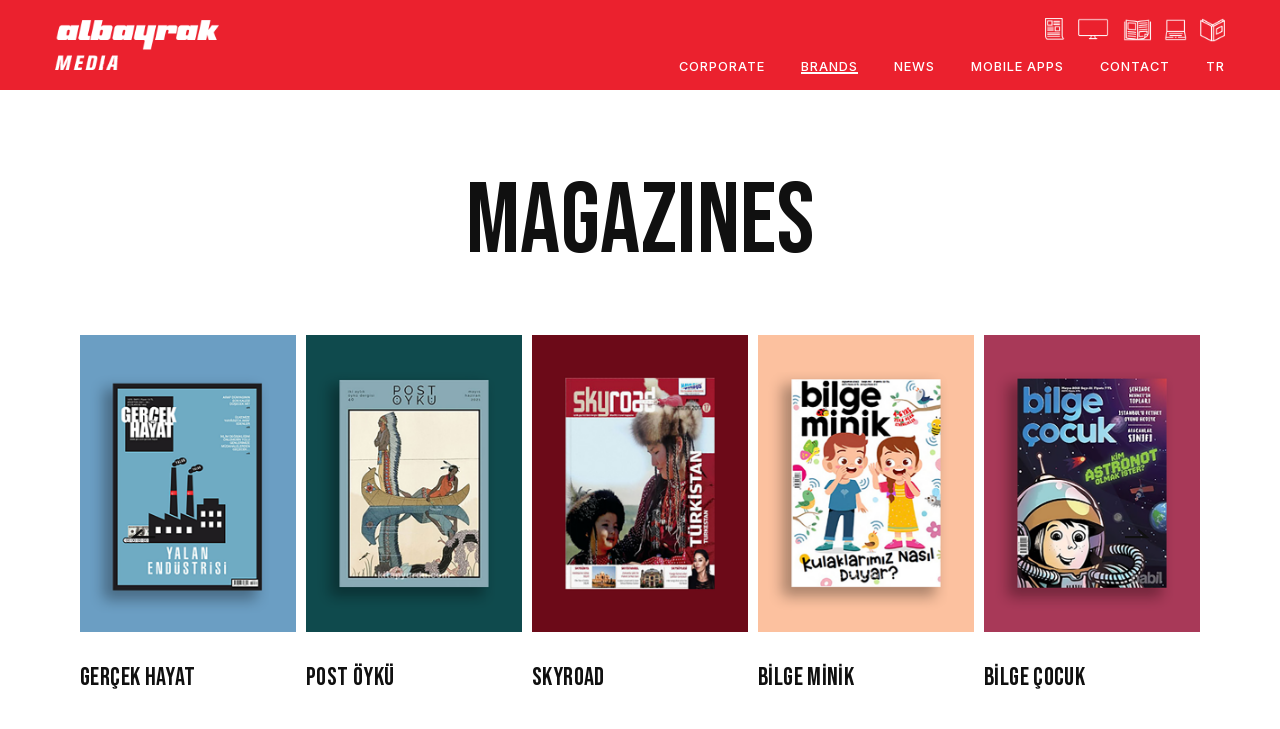

--- FILE ---
content_type: text/html; charset=UTF-8
request_url: https://albayrakmedya.com/en/magazines/
body_size: 102868
content:
<!DOCTYPE html>
<html lang="en-US" class=" vlt-is--header-default vlt-is--footer-73 vlt-is--footer-fixed">
<head>
	<meta http-equiv="X-UA-Compatible" content="IE=edge">
	<meta charset="UTF-8">
	<meta name="viewport" content="width=device-width,initial-scale=1,user-scalable=no">
	<link rel="profile" href="//gmpg.org/xfn/11" />
		<meta name="theme-color" content="#eb2353">
	<title>Magazines &#8211; Albayrak Medya Grubu</title>
<meta name='robots' content='max-image-preview:large' />
<link rel="alternate" hreflang="en" href="https://albayrakmedya.com/en/magazines/" />
<link rel="alternate" hreflang="tr" href="https://albayrakmedya.com/dergiler/" />
<link rel="alternate" hreflang="x-default" href="https://albayrakmedya.com/dergiler/" />
<link rel='dns-prefetch' href='//albayrakmedya.com' />
<link rel='dns-prefetch' href='//fonts.googleapis.com' />
<link rel="alternate" type="application/rss+xml" title="Albayrak Medya Grubu &raquo; Feed" href="https://albayrakmedya.com/en/feed/" />
<link rel="alternate" type="application/rss+xml" title="Albayrak Medya Grubu &raquo; Comments Feed" href="https://albayrakmedya.com/en/comments/feed/" />
<link rel="alternate" title="oEmbed (JSON)" type="application/json+oembed" href="https://albayrakmedya.com/en/wp-json/oembed/1.0/embed?url=https%3A%2F%2Falbayrakmedya.com%2Fen%2Fmagazines%2F" />
<link rel="alternate" title="oEmbed (XML)" type="text/xml+oembed" href="https://albayrakmedya.com/en/wp-json/oembed/1.0/embed?url=https%3A%2F%2Falbayrakmedya.com%2Fen%2Fmagazines%2F&#038;format=xml" />
<style id='wp-img-auto-sizes-contain-inline-css' type='text/css'>
img:is([sizes=auto i],[sizes^="auto," i]){contain-intrinsic-size:3000px 1500px}
/*# sourceURL=wp-img-auto-sizes-contain-inline-css */
</style>
<style id='wp-emoji-styles-inline-css' type='text/css'>

	img.wp-smiley, img.emoji {
		display: inline !important;
		border: none !important;
		box-shadow: none !important;
		height: 1em !important;
		width: 1em !important;
		margin: 0 0.07em !important;
		vertical-align: -0.1em !important;
		background: none !important;
		padding: 0 !important;
	}
/*# sourceURL=wp-emoji-styles-inline-css */
</style>
<style id='classic-theme-styles-inline-css' type='text/css'>
/*! This file is auto-generated */
.wp-block-button__link{color:#fff;background-color:#32373c;border-radius:9999px;box-shadow:none;text-decoration:none;padding:calc(.667em + 2px) calc(1.333em + 2px);font-size:1.125em}.wp-block-file__button{background:#32373c;color:#fff;text-decoration:none}
/*# sourceURL=/wp-includes/css/classic-themes.min.css */
</style>
<link rel='stylesheet' id='contact-form-7-css' href='https://albayrakmedya.com/wp-content/plugins/contact-form-7/includes/css/styles.css?ver=6.1.4' type='text/css' media='all' />
<link rel='stylesheet' id='rs-plugin-settings-css' href='https://albayrakmedya.com/wp-content/plugins/revslider/public/assets/css/rs6.css?ver=6.4.11' type='text/css' media='all' />
<style id='rs-plugin-settings-inline-css' type='text/css'>
#rs-demo-id {}
/*# sourceURL=rs-plugin-settings-inline-css */
</style>
<link rel='stylesheet' id='wpml-legacy-vertical-list-0-css' href='https://albayrakmedya.com/wp-content/plugins/sitepress-multilingual-cms/templates/language-switchers/legacy-list-vertical/style.min.css?ver=1' type='text/css' media='all' />
<style id='wpml-legacy-vertical-list-0-inline-css' type='text/css'>
.wpml-ls-statics-shortcode_actions, .wpml-ls-statics-shortcode_actions .wpml-ls-sub-menu, .wpml-ls-statics-shortcode_actions a {border-color:#cdcdcd;}.wpml-ls-statics-shortcode_actions a, .wpml-ls-statics-shortcode_actions .wpml-ls-sub-menu a, .wpml-ls-statics-shortcode_actions .wpml-ls-sub-menu a:link, .wpml-ls-statics-shortcode_actions li:not(.wpml-ls-current-language) .wpml-ls-link, .wpml-ls-statics-shortcode_actions li:not(.wpml-ls-current-language) .wpml-ls-link:link {color:#444444;background-color:#ffffff;}.wpml-ls-statics-shortcode_actions a, .wpml-ls-statics-shortcode_actions .wpml-ls-sub-menu a:hover,.wpml-ls-statics-shortcode_actions .wpml-ls-sub-menu a:focus, .wpml-ls-statics-shortcode_actions .wpml-ls-sub-menu a:link:hover, .wpml-ls-statics-shortcode_actions .wpml-ls-sub-menu a:link:focus {color:#000000;background-color:#eeeeee;}.wpml-ls-statics-shortcode_actions .wpml-ls-current-language > a {color:#444444;background-color:#ffffff;}.wpml-ls-statics-shortcode_actions .wpml-ls-current-language:hover>a, .wpml-ls-statics-shortcode_actions .wpml-ls-current-language>a:focus {color:#000000;background-color:#eeeeee;}
/*# sourceURL=wpml-legacy-vertical-list-0-inline-css */
</style>
<link rel='stylesheet' id='wpml-menu-item-0-css' href='https://albayrakmedya.com/wp-content/plugins/sitepress-multilingual-cms/templates/language-switchers/menu-item/style.min.css?ver=1' type='text/css' media='all' />
<link rel='stylesheet' id='ziomm-style-css' href='https://albayrakmedya.com/wp-content/themes/ziomm/style.css?ver=6.9' type='text/css' media='all' />
<link rel='stylesheet' id='vlt-style-css' href='https://albayrakmedya.com/wp-content/themes/ziomm-child/style.css?ver=6.9' type='text/css' media='all' />
<link rel='stylesheet' id='bootstrap-css' href='https://albayrakmedya.com/wp-content/themes/ziomm/assets/css/framework/bootstrap.min.css?ver=1.0.0' type='text/css' media='all' />
<link rel='stylesheet' id='animsition-css' href='https://albayrakmedya.com/wp-content/themes/ziomm/assets/css/plugins/animsition.min.css?ver=1.0.0' type='text/css' media='all' />
<link rel='stylesheet' id='animate-css' href='https://albayrakmedya.com/wp-content/themes/ziomm/assets/css/plugins/animate.min.css?ver=1.0.0' type='text/css' media='all' />
<link rel='stylesheet' id='aos-css' href='https://albayrakmedya.com/wp-content/themes/ziomm/assets/css/plugins/aos.css?ver=1.0.0' type='text/css' media='all' />
<link rel='stylesheet' id='morphext-css' href='https://albayrakmedya.com/wp-content/themes/ziomm/assets/css/plugins/morphext.css?ver=1.0.0' type='text/css' media='all' />
<link rel='stylesheet' id='fancybox-css' href='https://albayrakmedya.com/wp-content/plugins/visual-portfolio/assets/vendor/fancybox/dist/jquery.fancybox.min.css?ver=3.5.7' type='text/css' media='all' />
<link rel='stylesheet' id='superfish-css' href='https://albayrakmedya.com/wp-content/themes/ziomm/assets/css/plugins/superfish.css?ver=1.0.0' type='text/css' media='all' />
<link rel='stylesheet' id='swiper-css' href='https://albayrakmedya.com/wp-content/plugins/elementor/assets/lib/swiper/css/swiper.css?ver=5.3.6' type='text/css' media='all' />
<link rel='stylesheet' id='justifiedGallery-css' href='https://albayrakmedya.com/wp-content/themes/ziomm/assets/css/plugins/justifiedGallery.min.css?ver=1.0.0' type='text/css' media='all' />
<link rel='stylesheet' id='vlt-ziomm-css' href='https://albayrakmedya.com/wp-content/themes/ziomm/assets/fonts/ziomm/style.css?ver=1.0.0' type='text/css' media='all' />
<link rel='stylesheet' id='socicons-css' href='https://albayrakmedya.com/wp-content/themes/ziomm/assets/fonts/socicons/socicon.css?ver=1.0.0' type='text/css' media='all' />
<link rel='stylesheet' id='vlt-main-css-css' href='https://albayrakmedya.com/wp-content/themes/ziomm/assets/css/vlt-main.min.css?ver=1.0.0' type='text/css' media='all' />
<link rel='stylesheet' id='vlt-google-fonts-frontend-css' href='https://fonts.googleapis.com/css2?family=Bebas+Neue&#038;family=Inter:wght@400;500&#038;display=swap' type='text/css' media='all' />
<link rel='stylesheet' id='vlt-customizer-frontend-css' href='https://albayrakmedya.com/wp-content/themes/ziomm/inc/framework/customizer-frontend.css?ver=1.0.0' type='text/css' media='all' />
<link rel='stylesheet' id='elementor-icons-css' href='https://albayrakmedya.com/wp-content/plugins/elementor/assets/lib/eicons/css/elementor-icons.min.css?ver=5.27.0' type='text/css' media='all' />
<link rel='stylesheet' id='elementor-frontend-css' href='https://albayrakmedya.com/wp-content/plugins/elementor/assets/css/frontend-lite.min.css?ver=3.19.0' type='text/css' media='all' />
<link rel='stylesheet' id='elementor-post-9-css' href='https://albayrakmedya.com/wp-content/uploads/elementor/css/post-9.css?ver=1737150419' type='text/css' media='all' />
<link rel='stylesheet' id='elementor-post-5512-css' href='https://albayrakmedya.com/wp-content/uploads/elementor/css/post-5512.css?ver=1737410308' type='text/css' media='all' />
<link rel='stylesheet' id='google-fonts-1-css' href='https://fonts.googleapis.com/css?family=Roboto%3A100%2C100italic%2C200%2C200italic%2C300%2C300italic%2C400%2C400italic%2C500%2C500italic%2C600%2C600italic%2C700%2C700italic%2C800%2C800italic%2C900%2C900italic%7CRoboto+Slab%3A100%2C100italic%2C200%2C200italic%2C300%2C300italic%2C400%2C400italic%2C500%2C500italic%2C600%2C600italic%2C700%2C700italic%2C800%2C800italic%2C900%2C900italic&#038;display=auto&#038;ver=6.9' type='text/css' media='all' />
<link rel='stylesheet' id='elementor-icons-shared-0-css' href='https://albayrakmedya.com/wp-content/plugins/elementor/assets/lib/font-awesome/css/fontawesome.min.css?ver=5.15.3' type='text/css' media='all' />
<link rel='stylesheet' id='elementor-icons-fa-solid-css' href='https://albayrakmedya.com/wp-content/plugins/elementor/assets/lib/font-awesome/css/solid.min.css?ver=5.15.3' type='text/css' media='all' />
<link rel="preconnect" href="https://fonts.gstatic.com/" crossorigin><script type="text/javascript" id="wpml-cookie-js-extra">
/* <![CDATA[ */
var wpml_cookies = {"wp-wpml_current_language":{"value":"en","expires":1,"path":"/"}};
var wpml_cookies = {"wp-wpml_current_language":{"value":"en","expires":1,"path":"/"}};
//# sourceURL=wpml-cookie-js-extra
/* ]]> */
</script>
<script type="text/javascript" src="https://albayrakmedya.com/wp-content/plugins/sitepress-multilingual-cms/res/js/cookies/language-cookie.js?ver=4.6.15" id="wpml-cookie-js" defer="defer" data-wp-strategy="defer"></script>
<script type="text/javascript" src="https://albayrakmedya.com/wp-includes/js/jquery/jquery.min.js?ver=3.7.1" id="jquery-core-js"></script>
<script type="text/javascript" src="https://albayrakmedya.com/wp-includes/js/jquery/jquery-migrate.min.js?ver=3.4.1" id="jquery-migrate-js"></script>
<script type="text/javascript" src="https://albayrakmedya.com/wp-content/plugins/revslider/public/assets/js/rbtools.min.js?ver=6.4.8" id="tp-tools-js"></script>
<script type="text/javascript" src="https://albayrakmedya.com/wp-content/plugins/revslider/public/assets/js/rs6.min.js?ver=6.4.11" id="revmin-js"></script>
<script type="text/javascript" src="https://albayrakmedya.com/wp-content/themes/ziomm/assets/vendors/lax.min.js?ver=1.0.0" id="lax-js"></script>
<script type="text/javascript" src="https://albayrakmedya.com/wp-content/themes/ziomm/assets/vendors/charming.min.js?ver=1.0.0" id="charming-js"></script>
<script type="text/javascript" src="https://albayrakmedya.com/wp-content/themes/ziomm/assets/vendors/popper.min.js?ver=1.0.0" id="popper-js"></script>
<script type="text/javascript" src="https://albayrakmedya.com/wp-content/themes/ziomm/assets/vendors/tippy.min.js?ver=1.0.0" id="tippy-js"></script>
<link rel="https://api.w.org/" href="https://albayrakmedya.com/en/wp-json/" /><link rel="alternate" title="JSON" type="application/json" href="https://albayrakmedya.com/en/wp-json/wp/v2/pages/5512" /><link rel="EditURI" type="application/rsd+xml" title="RSD" href="https://albayrakmedya.com/xmlrpc.php?rsd" />
<meta name="generator" content="WordPress 6.9" />
<link rel="canonical" href="https://albayrakmedya.com/en/magazines/" />
<link rel='shortlink' href='https://albayrakmedya.com/en/?p=5512' />
<meta name="generator" content="WPML ver:4.6.15 stt:1,53;" />
<script type='text/javascript'>
/* <![CDATA[ */
var VPData = {"version":"3.3.12","pro":false,"__":{"couldnt_retrieve_vp":"Couldn't retrieve Visual Portfolio ID.","pswp_close":"Close (Esc)","pswp_share":"Share","pswp_fs":"Toggle fullscreen","pswp_zoom":"Zoom in\/out","pswp_prev":"Previous (arrow left)","pswp_next":"Next (arrow right)","pswp_share_fb":"Share on Facebook","pswp_share_tw":"Tweet","pswp_share_pin":"Pin it","pswp_download":"Download","fancybox_close":"Close","fancybox_next":"Next","fancybox_prev":"Previous","fancybox_error":"The requested content cannot be loaded. <br \/> Please try again later.","fancybox_play_start":"Start slideshow","fancybox_play_stop":"Pause slideshow","fancybox_full_screen":"Full screen","fancybox_thumbs":"Thumbnails","fancybox_download":"Download","fancybox_share":"Share","fancybox_zoom":"Zoom"},"settingsPopupGallery":{"enable_on_wordpress_images":false,"vendor":"fancybox","deep_linking":false,"deep_linking_url_to_share_images":false,"show_arrows":true,"show_counter":true,"show_zoom_button":true,"show_fullscreen_button":true,"show_share_button":true,"show_close_button":true,"show_thumbs":true,"show_download_button":false,"show_slideshow":false,"click_to_zoom":true,"restore_focus":true},"screenSizes":[320,576,768,992,1200]};
/* ]]> */
</script>
		<noscript>
			<style type="text/css">
				.vp-portfolio__preloader-wrap{display:none}.vp-portfolio__filter-wrap,.vp-portfolio__items-wrap,.vp-portfolio__pagination-wrap,.vp-portfolio__sort-wrap{opacity:1;visibility:visible}.vp-portfolio__item .vp-portfolio__item-img noscript+img,.vp-portfolio__thumbnails-wrap{display:none}
			</style>
		</noscript>
		<meta name="generator" content="Elementor 3.19.0; features: e_optimized_assets_loading, e_optimized_css_loading, additional_custom_breakpoints, block_editor_assets_optimize, e_image_loading_optimization; settings: css_print_method-external, google_font-enabled, font_display-auto">
<meta name="generator" content="Powered by Slider Revolution 6.4.11 - responsive, Mobile-Friendly Slider Plugin for WordPress with comfortable drag and drop interface." />
<link rel="icon" href="https://albayrakmedya.com/wp-content/uploads/2021/08/albayrak-icon.png" sizes="32x32" />
<link rel="icon" href="https://albayrakmedya.com/wp-content/uploads/2021/08/albayrak-icon.png" sizes="192x192" />
<link rel="apple-touch-icon" href="https://albayrakmedya.com/wp-content/uploads/2021/08/albayrak-icon.png" />
<meta name="msapplication-TileImage" content="https://albayrakmedya.com/wp-content/uploads/2021/08/albayrak-icon.png" />
<script type="text/javascript">function setREVStartSize(e){
			//window.requestAnimationFrame(function() {				 
				window.RSIW = window.RSIW===undefined ? window.innerWidth : window.RSIW;	
				window.RSIH = window.RSIH===undefined ? window.innerHeight : window.RSIH;	
				try {								
					var pw = document.getElementById(e.c).parentNode.offsetWidth,
						newh;
					pw = pw===0 || isNaN(pw) ? window.RSIW : pw;
					e.tabw = e.tabw===undefined ? 0 : parseInt(e.tabw);
					e.thumbw = e.thumbw===undefined ? 0 : parseInt(e.thumbw);
					e.tabh = e.tabh===undefined ? 0 : parseInt(e.tabh);
					e.thumbh = e.thumbh===undefined ? 0 : parseInt(e.thumbh);
					e.tabhide = e.tabhide===undefined ? 0 : parseInt(e.tabhide);
					e.thumbhide = e.thumbhide===undefined ? 0 : parseInt(e.thumbhide);
					e.mh = e.mh===undefined || e.mh=="" || e.mh==="auto" ? 0 : parseInt(e.mh,0);		
					if(e.layout==="fullscreen" || e.l==="fullscreen") 						
						newh = Math.max(e.mh,window.RSIH);					
					else{					
						e.gw = Array.isArray(e.gw) ? e.gw : [e.gw];
						for (var i in e.rl) if (e.gw[i]===undefined || e.gw[i]===0) e.gw[i] = e.gw[i-1];					
						e.gh = e.el===undefined || e.el==="" || (Array.isArray(e.el) && e.el.length==0)? e.gh : e.el;
						e.gh = Array.isArray(e.gh) ? e.gh : [e.gh];
						for (var i in e.rl) if (e.gh[i]===undefined || e.gh[i]===0) e.gh[i] = e.gh[i-1];
											
						var nl = new Array(e.rl.length),
							ix = 0,						
							sl;					
						e.tabw = e.tabhide>=pw ? 0 : e.tabw;
						e.thumbw = e.thumbhide>=pw ? 0 : e.thumbw;
						e.tabh = e.tabhide>=pw ? 0 : e.tabh;
						e.thumbh = e.thumbhide>=pw ? 0 : e.thumbh;					
						for (var i in e.rl) nl[i] = e.rl[i]<window.RSIW ? 0 : e.rl[i];
						sl = nl[0];									
						for (var i in nl) if (sl>nl[i] && nl[i]>0) { sl = nl[i]; ix=i;}															
						var m = pw>(e.gw[ix]+e.tabw+e.thumbw) ? 1 : (pw-(e.tabw+e.thumbw)) / (e.gw[ix]);					
						newh =  (e.gh[ix] * m) + (e.tabh + e.thumbh);
					}				
					if(window.rs_init_css===undefined) window.rs_init_css = document.head.appendChild(document.createElement("style"));					
					document.getElementById(e.c).height = newh+"px";
					window.rs_init_css.innerHTML += "#"+e.c+"_wrapper { height: "+newh+"px }";				
				} catch(e){
					console.log("Failure at Presize of Slider:" + e)
				}					   
			//});
		  };</script>
	<!-- Google tag (gtag.js) -->
<script async src="https://www.googletagmanager.com/gtag/js?id=G-JV7RRZSNV5"></script>
<script>
  window.dataLayer = window.dataLayer || [];
  function gtag(){dataLayer.push(arguments);}
  gtag('js', new Date());

  gtag('config', 'G-JV7RRZSNV5');
</script>
<style id='global-styles-inline-css' type='text/css'>
:root{--wp--preset--aspect-ratio--square: 1;--wp--preset--aspect-ratio--4-3: 4/3;--wp--preset--aspect-ratio--3-4: 3/4;--wp--preset--aspect-ratio--3-2: 3/2;--wp--preset--aspect-ratio--2-3: 2/3;--wp--preset--aspect-ratio--16-9: 16/9;--wp--preset--aspect-ratio--9-16: 9/16;--wp--preset--color--black: #101010;--wp--preset--color--cyan-bluish-gray: #abb8c3;--wp--preset--color--white: #ffffff;--wp--preset--color--pale-pink: #f78da7;--wp--preset--color--vivid-red: #cf2e2e;--wp--preset--color--luminous-vivid-orange: #ff6900;--wp--preset--color--luminous-vivid-amber: #fcb900;--wp--preset--color--light-green-cyan: #7bdcb5;--wp--preset--color--vivid-green-cyan: #00d084;--wp--preset--color--pale-cyan-blue: #8ed1fc;--wp--preset--color--vivid-cyan-blue: #0693e3;--wp--preset--color--vivid-purple: #9b51e0;--wp--preset--color--first: #eb2353;--wp--preset--color--second: #ff8d18;--wp--preset--color--text: #242424;--wp--preset--gradient--vivid-cyan-blue-to-vivid-purple: linear-gradient(135deg,rgb(6,147,227) 0%,rgb(155,81,224) 100%);--wp--preset--gradient--light-green-cyan-to-vivid-green-cyan: linear-gradient(135deg,rgb(122,220,180) 0%,rgb(0,208,130) 100%);--wp--preset--gradient--luminous-vivid-amber-to-luminous-vivid-orange: linear-gradient(135deg,rgb(252,185,0) 0%,rgb(255,105,0) 100%);--wp--preset--gradient--luminous-vivid-orange-to-vivid-red: linear-gradient(135deg,rgb(255,105,0) 0%,rgb(207,46,46) 100%);--wp--preset--gradient--very-light-gray-to-cyan-bluish-gray: linear-gradient(135deg,rgb(238,238,238) 0%,rgb(169,184,195) 100%);--wp--preset--gradient--cool-to-warm-spectrum: linear-gradient(135deg,rgb(74,234,220) 0%,rgb(151,120,209) 20%,rgb(207,42,186) 40%,rgb(238,44,130) 60%,rgb(251,105,98) 80%,rgb(254,248,76) 100%);--wp--preset--gradient--blush-light-purple: linear-gradient(135deg,rgb(255,206,236) 0%,rgb(152,150,240) 100%);--wp--preset--gradient--blush-bordeaux: linear-gradient(135deg,rgb(254,205,165) 0%,rgb(254,45,45) 50%,rgb(107,0,62) 100%);--wp--preset--gradient--luminous-dusk: linear-gradient(135deg,rgb(255,203,112) 0%,rgb(199,81,192) 50%,rgb(65,88,208) 100%);--wp--preset--gradient--pale-ocean: linear-gradient(135deg,rgb(255,245,203) 0%,rgb(182,227,212) 50%,rgb(51,167,181) 100%);--wp--preset--gradient--electric-grass: linear-gradient(135deg,rgb(202,248,128) 0%,rgb(113,206,126) 100%);--wp--preset--gradient--midnight: linear-gradient(135deg,rgb(2,3,129) 0%,rgb(40,116,252) 100%);--wp--preset--font-size--small: 15px;--wp--preset--font-size--medium: 20px;--wp--preset--font-size--large: 26px;--wp--preset--font-size--x-large: 42px;--wp--preset--font-size--normal: 16px;--wp--preset--font-size--huge: 34px;--wp--preset--spacing--20: 0.44rem;--wp--preset--spacing--30: 0.67rem;--wp--preset--spacing--40: 1rem;--wp--preset--spacing--50: 1.5rem;--wp--preset--spacing--60: 2.25rem;--wp--preset--spacing--70: 3.38rem;--wp--preset--spacing--80: 5.06rem;--wp--preset--shadow--natural: 6px 6px 9px rgba(0, 0, 0, 0.2);--wp--preset--shadow--deep: 12px 12px 50px rgba(0, 0, 0, 0.4);--wp--preset--shadow--sharp: 6px 6px 0px rgba(0, 0, 0, 0.2);--wp--preset--shadow--outlined: 6px 6px 0px -3px rgb(255, 255, 255), 6px 6px rgb(0, 0, 0);--wp--preset--shadow--crisp: 6px 6px 0px rgb(0, 0, 0);}:where(.is-layout-flex){gap: 0.5em;}:where(.is-layout-grid){gap: 0.5em;}body .is-layout-flex{display: flex;}.is-layout-flex{flex-wrap: wrap;align-items: center;}.is-layout-flex > :is(*, div){margin: 0;}body .is-layout-grid{display: grid;}.is-layout-grid > :is(*, div){margin: 0;}:where(.wp-block-columns.is-layout-flex){gap: 2em;}:where(.wp-block-columns.is-layout-grid){gap: 2em;}:where(.wp-block-post-template.is-layout-flex){gap: 1.25em;}:where(.wp-block-post-template.is-layout-grid){gap: 1.25em;}.has-black-color{color: var(--wp--preset--color--black) !important;}.has-cyan-bluish-gray-color{color: var(--wp--preset--color--cyan-bluish-gray) !important;}.has-white-color{color: var(--wp--preset--color--white) !important;}.has-pale-pink-color{color: var(--wp--preset--color--pale-pink) !important;}.has-vivid-red-color{color: var(--wp--preset--color--vivid-red) !important;}.has-luminous-vivid-orange-color{color: var(--wp--preset--color--luminous-vivid-orange) !important;}.has-luminous-vivid-amber-color{color: var(--wp--preset--color--luminous-vivid-amber) !important;}.has-light-green-cyan-color{color: var(--wp--preset--color--light-green-cyan) !important;}.has-vivid-green-cyan-color{color: var(--wp--preset--color--vivid-green-cyan) !important;}.has-pale-cyan-blue-color{color: var(--wp--preset--color--pale-cyan-blue) !important;}.has-vivid-cyan-blue-color{color: var(--wp--preset--color--vivid-cyan-blue) !important;}.has-vivid-purple-color{color: var(--wp--preset--color--vivid-purple) !important;}.has-black-background-color{background-color: var(--wp--preset--color--black) !important;}.has-cyan-bluish-gray-background-color{background-color: var(--wp--preset--color--cyan-bluish-gray) !important;}.has-white-background-color{background-color: var(--wp--preset--color--white) !important;}.has-pale-pink-background-color{background-color: var(--wp--preset--color--pale-pink) !important;}.has-vivid-red-background-color{background-color: var(--wp--preset--color--vivid-red) !important;}.has-luminous-vivid-orange-background-color{background-color: var(--wp--preset--color--luminous-vivid-orange) !important;}.has-luminous-vivid-amber-background-color{background-color: var(--wp--preset--color--luminous-vivid-amber) !important;}.has-light-green-cyan-background-color{background-color: var(--wp--preset--color--light-green-cyan) !important;}.has-vivid-green-cyan-background-color{background-color: var(--wp--preset--color--vivid-green-cyan) !important;}.has-pale-cyan-blue-background-color{background-color: var(--wp--preset--color--pale-cyan-blue) !important;}.has-vivid-cyan-blue-background-color{background-color: var(--wp--preset--color--vivid-cyan-blue) !important;}.has-vivid-purple-background-color{background-color: var(--wp--preset--color--vivid-purple) !important;}.has-black-border-color{border-color: var(--wp--preset--color--black) !important;}.has-cyan-bluish-gray-border-color{border-color: var(--wp--preset--color--cyan-bluish-gray) !important;}.has-white-border-color{border-color: var(--wp--preset--color--white) !important;}.has-pale-pink-border-color{border-color: var(--wp--preset--color--pale-pink) !important;}.has-vivid-red-border-color{border-color: var(--wp--preset--color--vivid-red) !important;}.has-luminous-vivid-orange-border-color{border-color: var(--wp--preset--color--luminous-vivid-orange) !important;}.has-luminous-vivid-amber-border-color{border-color: var(--wp--preset--color--luminous-vivid-amber) !important;}.has-light-green-cyan-border-color{border-color: var(--wp--preset--color--light-green-cyan) !important;}.has-vivid-green-cyan-border-color{border-color: var(--wp--preset--color--vivid-green-cyan) !important;}.has-pale-cyan-blue-border-color{border-color: var(--wp--preset--color--pale-cyan-blue) !important;}.has-vivid-cyan-blue-border-color{border-color: var(--wp--preset--color--vivid-cyan-blue) !important;}.has-vivid-purple-border-color{border-color: var(--wp--preset--color--vivid-purple) !important;}.has-vivid-cyan-blue-to-vivid-purple-gradient-background{background: var(--wp--preset--gradient--vivid-cyan-blue-to-vivid-purple) !important;}.has-light-green-cyan-to-vivid-green-cyan-gradient-background{background: var(--wp--preset--gradient--light-green-cyan-to-vivid-green-cyan) !important;}.has-luminous-vivid-amber-to-luminous-vivid-orange-gradient-background{background: var(--wp--preset--gradient--luminous-vivid-amber-to-luminous-vivid-orange) !important;}.has-luminous-vivid-orange-to-vivid-red-gradient-background{background: var(--wp--preset--gradient--luminous-vivid-orange-to-vivid-red) !important;}.has-very-light-gray-to-cyan-bluish-gray-gradient-background{background: var(--wp--preset--gradient--very-light-gray-to-cyan-bluish-gray) !important;}.has-cool-to-warm-spectrum-gradient-background{background: var(--wp--preset--gradient--cool-to-warm-spectrum) !important;}.has-blush-light-purple-gradient-background{background: var(--wp--preset--gradient--blush-light-purple) !important;}.has-blush-bordeaux-gradient-background{background: var(--wp--preset--gradient--blush-bordeaux) !important;}.has-luminous-dusk-gradient-background{background: var(--wp--preset--gradient--luminous-dusk) !important;}.has-pale-ocean-gradient-background{background: var(--wp--preset--gradient--pale-ocean) !important;}.has-electric-grass-gradient-background{background: var(--wp--preset--gradient--electric-grass) !important;}.has-midnight-gradient-background{background: var(--wp--preset--gradient--midnight) !important;}.has-small-font-size{font-size: var(--wp--preset--font-size--small) !important;}.has-medium-font-size{font-size: var(--wp--preset--font-size--medium) !important;}.has-large-font-size{font-size: var(--wp--preset--font-size--large) !important;}.has-x-large-font-size{font-size: var(--wp--preset--font-size--x-large) !important;}
/*# sourceURL=global-styles-inline-css */
</style>
<link rel='stylesheet' id='elementor-post-73-css' href='https://albayrakmedya.com/wp-content/uploads/elementor/css/post-73.css?ver=1737150329' type='text/css' media='all' />
<link rel='stylesheet' id='visual-portfolio-css' href='https://albayrakmedya.com/wp-content/plugins/visual-portfolio/build/assets/css/main.css?ver=1737144178' type='text/css' media='all' />
<link rel='stylesheet' id='visual-portfolio-elementor-css' href='https://albayrakmedya.com/wp-content/plugins/visual-portfolio/build/assets/css/elementor.css?ver=1737144178' type='text/css' media='all' />
<link rel='stylesheet' id='visual-portfolio-layout-slider-css' href='https://albayrakmedya.com/wp-content/plugins/visual-portfolio/build/assets/css/layout-slider.css?ver=1737144178' type='text/css' media='all' />
<link rel='stylesheet' id='simplebar-css' href='https://albayrakmedya.com/wp-content/plugins/visual-portfolio/assets/vendor/simplebar/dist/simplebar.min.css?ver=5.3.0' type='text/css' media='all' />
<link rel='stylesheet' id='visual-portfolio-custom-scrollbar-css' href='https://albayrakmedya.com/wp-content/plugins/visual-portfolio/build/assets/css/custom-scrollbar.css?ver=1737144178' type='text/css' media='all' />
<link rel='stylesheet' id='visual-portfolio-errors-default-css' href='https://albayrakmedya.com/wp-content/plugins/visual-portfolio/templates/errors/style.css?ver=1737144185' type='text/css' media='all' />
<link rel='stylesheet' id='visual-portfolio-items-style-default-css' href='https://albayrakmedya.com/wp-content/themes/ziomm/visual-portfolio/items-list/items-style/style.css?ver=1725616919' type='text/css' media='all' />
<link rel='stylesheet' id='visual-portfolio-notices-default-css' href='https://albayrakmedya.com/wp-content/plugins/visual-portfolio/templates/notices/style.css?ver=1737144188' type='text/css' media='all' />
</head>
<body class="wp-singular page-template page-template-template-custom-page page-template-template-custom-page-php page page-id-5512 wp-custom-logo wp-embed-responsive wp-theme-ziomm wp-child-theme-ziomm-child  no-mobile vlt-child-theme-version-1.0.0 vlt-theme-version-1.0.2 vlt-theme-ziomm elementor-default elementor-kit-9 elementor-page elementor-page-5512" data-animsition-style="animsition-none">

		<script>
			(function($) {
				if (!$) {
					return;
				}

				// Previously we added this code on Elementor pages only,
				// but sometimes Lightbox enabled globally and it still conflicting with our galleries.
				// if (!$('.elementor-page').length) {
				//     return;
				// }

				function addDataAttribute($items) {
					$items.find('.vp-portfolio__item a:not([data-elementor-open-lightbox])').each(function () {
						if (/\.(png|jpe?g|gif|svg|webp)(\?.*)?$/i.test(this.href)) {
							this.dataset.elementorOpenLightbox = 'no';
						}
					});
				}

				$(document).on('init.vpf', function(event, vpObject) {
					if ('vpf' !== event.namespace) {
						return;
					}

					addDataAttribute(vpObject.$item);
				});
				$(document).on('addItems.vpf', function(event, vpObject, $items) {
					if ('vpf' !== event.namespace) {
						return;
					}

					addDataAttribute($items);
				});
			})(window.jQuery);
		</script>
		
<div class="d-none d-lg-block">

	<header class="vlt-header vlt-header--default">

		<div class="vlt-navbar vlt-navbar--main vlt-navbar--sticky">

			<div class="container">

				<div class="vlt-navbar-inner">

					<div class="vlt-navbar-inner--left">

						<div class="d-flex align-items-stretch justify-content-center h-100">

							<a href="https://albayrakmedya.com/en/" class="vlt-navbar-logo">

															<picture><img loading="lazy" width="213" height="65" src="https://albayrakmedya.com/wp-content/webp-express/webp-images/uploads/2022/01/albayrak-medya-logo-light-en-v2.png.webp" class="white webpexpress-processed" alt="Albayrak Media" loading="lazy"></picture>
							
							</a>
							<!-- .vlt-navbar-logo -->

						</div>

					</div>
					<!-- /.vlt-navbar-inner--left -->


					<div class="vlt-navbar-inner--right">

						<div class="vlt-navbar-icons-right text-right">
							<img loading="lazy" width="233" height="31" src="https://albayrakmedya.com/wp-content/themes/ziomm/assets/img/header-right-icons.png" class="header-right-icons" alt="" loading="lazy">
						</div>
						<!-- /.vlt-navbar-icons-right -->

						<div class="d-flex align-items-center justify-content-center h-100--">

							<nav class="vlt-nav vlt-nav--default">

								<ul id="menu-primary-menu-en" class="sf-menu"><li id="menu-item-5523" class="menu-item menu-item-type-custom menu-item-object-custom menu-item-has-children menu-item-5523"><a href="#"><span>Corporate</span></a>
<ul class="sub-menu">
	<li id="menu-item-5524" class="menu-item menu-item-type-post_type menu-item-object-page menu-item-5524"><a href="https://albayrakmedya.com/en/about-us/"><span>About Us</span></a></li>
	<li id="menu-item-5525" class="menu-item menu-item-type-post_type menu-item-object-page menu-item-5525"><a href="https://albayrakmedya.com/en/our-executives/"><span>Our Executives</span></a></li>
	<li id="menu-item-5526" class="menu-item menu-item-type-post_type menu-item-object-page menu-item-5526"><a href="https://albayrakmedya.com/en/corporate-identity/"><span>Corporate Identity</span></a></li>
	<li id="menu-item-5527" class="menu-item menu-item-type-custom menu-item-object-custom menu-item-5527"><a target="_blank" href="/wp-content/uploads/2022/01/albayrak-media-en.pdf"><span>Catalog</span></a></li>
</ul>
</li>
<li id="menu-item-5528" class="menu-item menu-item-type-custom menu-item-object-custom current-menu-ancestor current-menu-parent menu-item-has-children menu-item-5528"><a href="#"><span>Brands</span></a>
<ul class="sub-menu">
	<li id="menu-item-5529" class="menu-item menu-item-type-post_type menu-item-object-portfolio menu-item-5529"><a href="https://albayrakmedya.com/en/marka/yeni-safak/"><span>Yeni Şafak</span></a></li>
	<li id="menu-item-5530" class="menu-item menu-item-type-post_type menu-item-object-portfolio menu-item-5530"><a href="https://albayrakmedya.com/en/marka/tvnet/"><span>TVNET</span></a></li>
	<li id="menu-item-5531" class="menu-item menu-item-type-post_type menu-item-object-portfolio menu-item-5531"><a href="https://albayrakmedya.com/en/marka/gzt/"><span>gzt</span></a></li>
	<li id="menu-item-5532" class="menu-item menu-item-type-post_type menu-item-object-portfolio menu-item-5532"><a href="https://albayrakmedya.com/en/marka/ketebe/"><span>ketebe</span></a></li>
	<li id="menu-item-5533" class="menu-item menu-item-type-post_type menu-item-object-page current-menu-item page_item page-item-5512 current_page_item menu-item-5533"><a href="https://albayrakmedya.com/en/magazines/" aria-current="page"><span>Magazines</span></a></li>
	<li id="menu-item-5534" class="menu-item menu-item-type-post_type menu-item-object-page menu-item-5534"><a href="https://albayrakmedya.com/en/digital/"><span>Digital</span></a></li>
</ul>
</li>
<li id="menu-item-5535" class="menu-item menu-item-type-post_type menu-item-object-page menu-item-5535"><a href="https://albayrakmedya.com/en/news/"><span>News</span></a></li>
<li id="menu-item-5536" class="menu-item menu-item-type-post_type menu-item-object-page menu-item-5536"><a href="https://albayrakmedya.com/en/mobile-apps/"><span>Mobile Apps</span></a></li>
<li id="menu-item-5537" class="menu-item menu-item-type-post_type menu-item-object-page menu-item-5537"><a href="https://albayrakmedya.com/en/contact/"><span>Contact</span></a></li>
<li id="menu-item-wpml-ls-44-tr" class="menu-item-language menu-item wpml-ls-slot-44 wpml-ls-item wpml-ls-item-tr wpml-ls-menu-item wpml-ls-first-item wpml-ls-last-item menu-item-type-wpml_ls_menu_item menu-item-object-wpml_ls_menu_item menu-item-wpml-ls-44-tr"><a href="https://albayrakmedya.com/dergiler/" title="TR"><span><span class="wpml-ls-native" lang="tr">TR</span></span></a></li>
</ul>
							</nav>
							<!-- /.vlt-nav--default -->

							
						</div>

					</div>
					<!-- /.vlt-navbar-inner--right -->

				</div>
				<!-- /.vlt-navbar-inner -->

			</div>

		</div>
		<!-- /.vlt-navbar -->

	</header>
	<!-- /.vlt-header--default -->

</div>
<!-- /.d-none d-lg-block -->


<div class="d-lg-none d-sm-block">

	<header class="vlt-header vlt-header--mobile">

		<div class="vlt-navbar vlt-navbar--main vlt-navbar--sticky">

			<div class="container">

				<div class="vlt-navbar-inner">

					<div class="vlt-navbar-inner--left">

						<div class="d-flex align-items-stretch justify-content-center h-100">

							<a href="https://albayrakmedya.com/en/" class="vlt-navbar-logo">

															<picture><img loading="lazy" width="213" height="65" src="https://albayrakmedya.com/wp-content/webp-express/webp-images/uploads/2022/01/albayrak-medya-logo-light-en-v2.png.webp" class="white webpexpress-processed" alt="Albayrak Media" loading="lazy"></picture>
							
							</a>
							<!-- .vlt-navbar-logo -->

						</div>

					</div>
					<!-- /.vlt-navbar-inner--left -->

					<div class="vlt-navbar-inner--right">

						<div class="vlt-navbar-icons-right text-right">
							<img loading="lazy" width="140" height="19" src="https://albayrakmedya.com/wp-content/themes/ziomm/assets/img/header-right-icons.png?v=4" class="header-right-icons" loading="lazy">
						</div>
						<!-- /.vlt-navbar-icons-right -->

						<div class="d-flex align-items-center justify-content-center h-100">

							<div class="vlt-navbar-buttons">

								<a href="#" class="vlt-menu-burger js-mobile-menu-toggle"><i class="icon-menu"></i></a>

							</div>

						</div>

					</div>
					<!-- /.vlt-navbar-inner--right -->

				</div>
				<!-- /.vlt-navbar-inner -->

			</div>

			<nav class="vlt-nav vlt-nav--mobile" data-submenu-effect="style-2">

				<div class="vlt-nav--mobile__navigation">

					<div class="container">

						<ul id="menu-primary-menu-en-1" class="sf-menu"><li class="menu-item menu-item-type-custom menu-item-object-custom menu-item-has-children menu-item-5523"><a href="#"><span>Corporate</span></a>
<ul class="sub-menu">
	<li class="menu-item menu-item-type-post_type menu-item-object-page menu-item-5524"><a href="https://albayrakmedya.com/en/about-us/"><span>About Us</span></a></li>
	<li class="menu-item menu-item-type-post_type menu-item-object-page menu-item-5525"><a href="https://albayrakmedya.com/en/our-executives/"><span>Our Executives</span></a></li>
	<li class="menu-item menu-item-type-post_type menu-item-object-page menu-item-5526"><a href="https://albayrakmedya.com/en/corporate-identity/"><span>Corporate Identity</span></a></li>
	<li class="menu-item menu-item-type-custom menu-item-object-custom menu-item-5527"><a target="_blank" href="/wp-content/uploads/2022/01/albayrak-media-en.pdf"><span>Catalog</span></a></li>
</ul>
</li>
<li class="menu-item menu-item-type-custom menu-item-object-custom current-menu-ancestor current-menu-parent menu-item-has-children menu-item-5528"><a href="#"><span>Brands</span></a>
<ul class="sub-menu">
	<li class="menu-item menu-item-type-post_type menu-item-object-portfolio menu-item-5529"><a href="https://albayrakmedya.com/en/marka/yeni-safak/"><span>Yeni Şafak</span></a></li>
	<li class="menu-item menu-item-type-post_type menu-item-object-portfolio menu-item-5530"><a href="https://albayrakmedya.com/en/marka/tvnet/"><span>TVNET</span></a></li>
	<li class="menu-item menu-item-type-post_type menu-item-object-portfolio menu-item-5531"><a href="https://albayrakmedya.com/en/marka/gzt/"><span>gzt</span></a></li>
	<li class="menu-item menu-item-type-post_type menu-item-object-portfolio menu-item-5532"><a href="https://albayrakmedya.com/en/marka/ketebe/"><span>ketebe</span></a></li>
	<li class="menu-item menu-item-type-post_type menu-item-object-page current-menu-item page_item page-item-5512 current_page_item menu-item-5533"><a href="https://albayrakmedya.com/en/magazines/" aria-current="page"><span>Magazines</span></a></li>
	<li class="menu-item menu-item-type-post_type menu-item-object-page menu-item-5534"><a href="https://albayrakmedya.com/en/digital/"><span>Digital</span></a></li>
</ul>
</li>
<li class="menu-item menu-item-type-post_type menu-item-object-page menu-item-5535"><a href="https://albayrakmedya.com/en/news/"><span>News</span></a></li>
<li class="menu-item menu-item-type-post_type menu-item-object-page menu-item-5536"><a href="https://albayrakmedya.com/en/mobile-apps/"><span>Mobile Apps</span></a></li>
<li class="menu-item menu-item-type-post_type menu-item-object-page menu-item-5537"><a href="https://albayrakmedya.com/en/contact/"><span>Contact</span></a></li>
<li class="menu-item-language menu-item wpml-ls-slot-44 wpml-ls-item wpml-ls-item-tr wpml-ls-menu-item wpml-ls-first-item wpml-ls-last-item menu-item-type-wpml_ls_menu_item menu-item-object-wpml_ls_menu_item menu-item-wpml-ls-44-tr"><a href="https://albayrakmedya.com/dergiler/" title="TR"><span><span class="wpml-ls-native" lang="tr">TR</span></span></a></li>
</ul>
					</div>

				</div>

			</nav>
			<!-- /.vlt-nav -->

		</div>
		<!-- /.vlt-navbar -->

	</header>
	<!-- /.vlt-header--mobile -->

</div>
<!-- ./d-none d-lg-block -->
<div class="vlt-site-overlay"></div>
<!-- /.vlt-site-overlay -->
<main class="vlt-main">

	<div class="vlt-page-content">

		
<article class="vlt-page vlt-page--custom post-5512 page type-page status-publish hentry">

			<div data-elementor-type="wp-page" data-elementor-id="5512" class="elementor elementor-5512">
						<section class="elementor-section elementor-top-section elementor-element elementor-element-5f0fac1 elementor-section-boxed elementor-section-height-default elementor-section-height-default" data-id="5f0fac1" data-element_type="section">
						<div class="elementor-container elementor-column-gap-extended">
					<div class="elementor-column elementor-col-100 elementor-top-column elementor-element elementor-element-0341a16" data-id="0341a16" data-element_type="column">
			<div class="elementor-widget-wrap elementor-element-populated">
						<div data-aos="fade" data-aos-once="true" class="elementor-element elementor-element-e011d57 elementor-widget elementor-widget-vlt-heading" data-id="e011d57" data-element_type="widget" data-settings="{&quot;aos_animation_name&quot;:&quot;fade&quot;}" data-widget_type="vlt-heading.default">
				<div class="elementor-widget-container">
			
		<h1 class="vlt-heading vlt-heading--style-1">

			
							MAGAZINES			
			
		</h1>

			</div>
				</div>
				<div class="elementor-element elementor-element-3ef0468 hidden-all elementor-view-default elementor-widget elementor-widget-icon" data-id="3ef0468" data-element_type="widget" data-settings="{&quot;aos_animation_name&quot;:&quot;none&quot;}" data-widget_type="icon.default">
				<div class="elementor-widget-container">
					<div class="elementor-icon-wrapper">
			<div class="elementor-icon">
			<i aria-hidden="true" class="fas fa-star"></i>			</div>
		</div>
				</div>
				</div>
					</div>
		</div>
					</div>
		</section>
				<section class="elementor-section elementor-top-section elementor-element elementor-element-2b75f25 elementor-hidden-mobile elementor-section-boxed elementor-section-height-default elementor-section-height-default" data-id="2b75f25" data-element_type="section">
						<div class="elementor-container elementor-column-gap-default">
					<div class="elementor-column elementor-col-100 elementor-top-column elementor-element elementor-element-1bb3606" data-id="1bb3606" data-element_type="column">
			<div class="elementor-widget-wrap elementor-element-populated">
						<div class="elementor-element elementor-element-487897f elementor-widget__width-inherit elementor-widget elementor-widget-visual-portfolio" data-id="487897f" data-element_type="widget" data-settings="{&quot;aos_animation_name&quot;:&quot;none&quot;}" data-widget_type="visual-portfolio.default">
				<div class="elementor-widget-container">
					<div
					>
							
<div class="vp-portfolio vp-uid-3f75f738 vp-id-5509 "
	data-vp-layout="slider" data-vp-content-source="images" data-vp-items-style="default" data-vp-items-click-action="url" data-vp-items-gap="10" data-vp-items-gap-vertical="" data-vp-pagination="load-more" data-vp-next-page-url="" data-vp-slider-effect="slide" data-vp-slider-items-height="auto" data-vp-slider-slides-per-view="5" data-vp-slider-speed="0.4" data-vp-slider-autoplay="2.5" data-vp-slider-autoplay-hover-pause="true" data-vp-slider-centered-slides="false" data-vp-slider-loop="true" data-vp-slider-free-mode="false" data-vp-slider-free-mode-sticky="true" data-vp-slider-arrows="true" data-vp-slider-bullets="false" data-vp-slider-bullets-dynamic="false" data-vp-slider-mousewheel="false" data-vp-slider-thumbnails="false" data-vp-tilt-effect="false" data-vp-slider-stretch-to-container="false" data-vp-slider-navigation-anchor="" >
	<div class="vp-portfolio__preloader-wrap">
		<div class="vp-portfolio__preloader">
			<img decoding="async" loading="eager" src="https://albayrakmedya.com/wp-content/plugins/visual-portfolio/assets/images/logo-dark.svg" alt="Visual Portfolio, Posts &amp; Image Gallery for WordPress" width="20" height="20" data-skip-lazy>
		</div>
	</div>
		<div class="vp-portfolio__items-wrap">
			
<div class="vp-portfolio__items vp-portfolio__items-style-default vp-portfolio__items-show-overlay-hover">

		<div		class="vp-portfolio__item-wrap vp-portfolio__item-uid-55b2c727" data-vp-filter="" 		>
									<figure class="vp-portfolio__item">
				
<div class="vp-portfolio__item-img-wrap">

	<div class="vp-portfolio__item-img">

		
			<a
		href="/en/brand/cins/"
			>
	
		<img fetchpriority="high" decoding="async" width="322" height="442" src="https://albayrakmedya.com/wp-content/uploads/2021/08/cat-img-cins.png" class="wp-image-4667" alt="" srcset="https://albayrakmedya.com/wp-content/uploads/2021/08/cat-img-cins.png 322w, https://albayrakmedya.com/wp-content/uploads/2021/08/cat-img-cins-219x300.png 219w" sizes="(max-width: 322px) 100vw, 322px" />
		<div class="vp-portfolio__item-img-overlay">

			
<div class="vp-portfolio__item-meta-icon">
	
<svg class="vp-svg-icon" width="20" height="20" viewBox="0 0 20 20" fill="none" xmlns="http://www.w3.org/2000/svg">
	<rect x="0.75" y="0.75" width="18.5" height="18.5" rx="1.25" stroke="currentColor" stroke-width="1.5" fill="transparent"/>
	<path d="M1 15.5L6 12L10 14L14.5 10L19 13" stroke="currentColor" stroke-width="1.5" stroke-linecap="round" stroke-linejoin="round" fill="transparent"/>
</svg>
</div>

		</div>

		</a>
	</div>

</div>
<figcaption class="vp-portfolio__item-overlay vp-portfolio__item-align-center">

	
		<div class="vp-portfolio__item-meta">

			
<h3 class="vp-portfolio__item-meta-title">

		<a
		href="/en/brand/cins/"
			>
	CİNS</a>
</h3>
		</div>

	
</figcaption>			</figure>
					</div>
		
		<div		class="vp-portfolio__item-wrap vp-portfolio__item-uid-ef4af258" data-vp-filter="" 		>
									<figure class="vp-portfolio__item">
				
<div class="vp-portfolio__item-img-wrap">

	<div class="vp-portfolio__item-img">

		
			<a
		href="/en/brand/gercek-hayat/"
			>
	
		<img decoding="async" width="322" height="442" src="https://albayrakmedya.com/wp-content/uploads/2021/08/cat-img-cins-gercek-hayat.png" class="wp-image-4697" alt="" srcset="https://albayrakmedya.com/wp-content/uploads/2021/08/cat-img-cins-gercek-hayat.png 322w, https://albayrakmedya.com/wp-content/uploads/2021/08/cat-img-cins-gercek-hayat-219x300.png 219w" sizes="(max-width: 322px) 100vw, 322px" />
		<div class="vp-portfolio__item-img-overlay">

			
<div class="vp-portfolio__item-meta-icon">
	
<svg class="vp-svg-icon" width="20" height="20" viewBox="0 0 20 20" fill="none" xmlns="http://www.w3.org/2000/svg">
	<rect x="0.75" y="0.75" width="18.5" height="18.5" rx="1.25" stroke="currentColor" stroke-width="1.5" fill="transparent"/>
	<path d="M1 15.5L6 12L10 14L14.5 10L19 13" stroke="currentColor" stroke-width="1.5" stroke-linecap="round" stroke-linejoin="round" fill="transparent"/>
</svg>
</div>

		</div>

		</a>
	</div>

</div>
<figcaption class="vp-portfolio__item-overlay vp-portfolio__item-align-center">

	
		<div class="vp-portfolio__item-meta">

			
<h3 class="vp-portfolio__item-meta-title">

		<a
		href="/en/brand/gercek-hayat/"
			>
	Gerçek Hayat</a>
</h3>
		</div>

	
</figcaption>			</figure>
					</div>
		
		<div		class="vp-portfolio__item-wrap vp-portfolio__item-uid-fda57818" data-vp-filter="" 		>
									<figure class="vp-portfolio__item">
				
<div class="vp-portfolio__item-img-wrap">

	<div class="vp-portfolio__item-img">

		
			<a
		href="/en/brand/post-oyku/"
			>
	
		<img decoding="async" width="322" height="442" src="https://albayrakmedya.com/wp-content/uploads/2021/08/cat-img-post-oyku.png" class="wp-image-4698" alt="" srcset="https://albayrakmedya.com/wp-content/uploads/2021/08/cat-img-post-oyku.png 322w, https://albayrakmedya.com/wp-content/uploads/2021/08/cat-img-post-oyku-219x300.png 219w" sizes="(max-width: 322px) 100vw, 322px" />
		<div class="vp-portfolio__item-img-overlay">

			
<div class="vp-portfolio__item-meta-icon">
	
<svg class="vp-svg-icon" width="20" height="20" viewBox="0 0 20 20" fill="none" xmlns="http://www.w3.org/2000/svg">
	<rect x="0.75" y="0.75" width="18.5" height="18.5" rx="1.25" stroke="currentColor" stroke-width="1.5" fill="transparent"/>
	<path d="M1 15.5L6 12L10 14L14.5 10L19 13" stroke="currentColor" stroke-width="1.5" stroke-linecap="round" stroke-linejoin="round" fill="transparent"/>
</svg>
</div>

		</div>

		</a>
	</div>

</div>
<figcaption class="vp-portfolio__item-overlay vp-portfolio__item-align-center">

	
		<div class="vp-portfolio__item-meta">

			
<h3 class="vp-portfolio__item-meta-title">

		<a
		href="/en/brand/post-oyku/"
			>
	Post Öykü</a>
</h3>
		</div>

	
</figcaption>			</figure>
					</div>
		
		<div		class="vp-portfolio__item-wrap vp-portfolio__item-uid-b7c2613e" data-vp-filter="" 		>
									<figure class="vp-portfolio__item">
				
<div class="vp-portfolio__item-img-wrap">

	<div class="vp-portfolio__item-img">

		
			<a
		href="/en/brand/skyroad/"
			>
	
		<img loading="lazy" decoding="async" width="322" height="442" src="https://albayrakmedya.com/wp-content/uploads/2021/08/cat-img-skyroad-2.png" class="wp-image-4699" alt="" srcset="https://albayrakmedya.com/wp-content/uploads/2021/08/cat-img-skyroad-2.png 322w, https://albayrakmedya.com/wp-content/uploads/2021/08/cat-img-skyroad-2-219x300.png 219w" sizes="(max-width: 322px) 100vw, 322px" />
		<div class="vp-portfolio__item-img-overlay">

			
<div class="vp-portfolio__item-meta-icon">
	
<svg class="vp-svg-icon" width="20" height="20" viewBox="0 0 20 20" fill="none" xmlns="http://www.w3.org/2000/svg">
	<rect x="0.75" y="0.75" width="18.5" height="18.5" rx="1.25" stroke="currentColor" stroke-width="1.5" fill="transparent"/>
	<path d="M1 15.5L6 12L10 14L14.5 10L19 13" stroke="currentColor" stroke-width="1.5" stroke-linecap="round" stroke-linejoin="round" fill="transparent"/>
</svg>
</div>

		</div>

		</a>
	</div>

</div>
<figcaption class="vp-portfolio__item-overlay vp-portfolio__item-align-center">

	
		<div class="vp-portfolio__item-meta">

			
<h3 class="vp-portfolio__item-meta-title">

		<a
		href="/en/brand/skyroad/"
			>
	Skyroad</a>
</h3>
		</div>

	
</figcaption>			</figure>
					</div>
		
		<div		class="vp-portfolio__item-wrap vp-portfolio__item-uid-2eb942a2" data-vp-filter="" 		>
									<figure class="vp-portfolio__item">
				
<div class="vp-portfolio__item-img-wrap">

	<div class="vp-portfolio__item-img">

		
			<a
		href="/en/brand/bilge-minik/"
			>
	
		<img loading="lazy" decoding="async" width="322" height="442" src="https://albayrakmedya.com/wp-content/uploads/2021/08/cat-img-bilge-minik.png" class="wp-image-4701" alt="" srcset="https://albayrakmedya.com/wp-content/uploads/2021/08/cat-img-bilge-minik.png 322w, https://albayrakmedya.com/wp-content/uploads/2021/08/cat-img-bilge-minik-219x300.png 219w" sizes="(max-width: 322px) 100vw, 322px" />
		<div class="vp-portfolio__item-img-overlay">

			
<div class="vp-portfolio__item-meta-icon">
	
<svg class="vp-svg-icon" width="20" height="20" viewBox="0 0 20 20" fill="none" xmlns="http://www.w3.org/2000/svg">
	<rect x="0.75" y="0.75" width="18.5" height="18.5" rx="1.25" stroke="currentColor" stroke-width="1.5" fill="transparent"/>
	<path d="M1 15.5L6 12L10 14L14.5 10L19 13" stroke="currentColor" stroke-width="1.5" stroke-linecap="round" stroke-linejoin="round" fill="transparent"/>
</svg>
</div>

		</div>

		</a>
	</div>

</div>
<figcaption class="vp-portfolio__item-overlay vp-portfolio__item-align-center">

	
		<div class="vp-portfolio__item-meta">

			
<h3 class="vp-portfolio__item-meta-title">

		<a
		href="/en/brand/bilge-minik/"
			>
	BİLGE MİNİK</a>
</h3>
		</div>

	
</figcaption>			</figure>
					</div>
		
		<div		class="vp-portfolio__item-wrap vp-portfolio__item-uid-64de5b84" data-vp-filter="" 		>
									<figure class="vp-portfolio__item">
				
<div class="vp-portfolio__item-img-wrap">

	<div class="vp-portfolio__item-img">

		
			<a
		href="/en/brand/bilge-cocuk/"
			>
	
		<img loading="lazy" decoding="async" width="322" height="442" src="https://albayrakmedya.com/wp-content/uploads/2021/08/cat-img-bilge-cocuk.png" class="wp-image-4700" alt="" srcset="https://albayrakmedya.com/wp-content/uploads/2021/08/cat-img-bilge-cocuk.png 322w, https://albayrakmedya.com/wp-content/uploads/2021/08/cat-img-bilge-cocuk-219x300.png 219w" sizes="(max-width: 322px) 100vw, 322px" />
		<div class="vp-portfolio__item-img-overlay">

			
<div class="vp-portfolio__item-meta-icon">
	
<svg class="vp-svg-icon" width="20" height="20" viewBox="0 0 20 20" fill="none" xmlns="http://www.w3.org/2000/svg">
	<rect x="0.75" y="0.75" width="18.5" height="18.5" rx="1.25" stroke="currentColor" stroke-width="1.5" fill="transparent"/>
	<path d="M1 15.5L6 12L10 14L14.5 10L19 13" stroke="currentColor" stroke-width="1.5" stroke-linecap="round" stroke-linejoin="round" fill="transparent"/>
</svg>
</div>

		</div>

		</a>
	</div>

</div>
<figcaption class="vp-portfolio__item-overlay vp-portfolio__item-align-center">

	
		<div class="vp-portfolio__item-meta">

			
<h3 class="vp-portfolio__item-meta-title">

		<a
		href="/en/brand/bilge-cocuk/"
			>
	BİLGE ÇOCUK</a>
</h3>
		</div>

	
</figcaption>			</figure>
					</div>
		
		<div		class="vp-portfolio__item-wrap vp-portfolio__item-uid-8fbdc217" data-vp-filter="" 		>
									<figure class="vp-portfolio__item">
				
<div class="vp-portfolio__item-img-wrap">

	<div class="vp-portfolio__item-img">

		
			<a
		href="/en/brand/z-raporu/"
			>
	
		<img loading="lazy" decoding="async" width="322" height="442" src="https://albayrakmedya.com/wp-content/uploads/2021/08/cat-img-z-raporu.png" class="wp-image-4668" alt="" srcset="https://albayrakmedya.com/wp-content/uploads/2021/08/cat-img-z-raporu.png 322w, https://albayrakmedya.com/wp-content/uploads/2021/08/cat-img-z-raporu-219x300.png 219w" sizes="(max-width: 322px) 100vw, 322px" />
		<div class="vp-portfolio__item-img-overlay">

			
<div class="vp-portfolio__item-meta-icon">
	
<svg class="vp-svg-icon" width="20" height="20" viewBox="0 0 20 20" fill="none" xmlns="http://www.w3.org/2000/svg">
	<rect x="0.75" y="0.75" width="18.5" height="18.5" rx="1.25" stroke="currentColor" stroke-width="1.5" fill="transparent"/>
	<path d="M1 15.5L6 12L10 14L14.5 10L19 13" stroke="currentColor" stroke-width="1.5" stroke-linecap="round" stroke-linejoin="round" fill="transparent"/>
</svg>
</div>

		</div>

		</a>
	</div>

</div>
<figcaption class="vp-portfolio__item-overlay vp-portfolio__item-align-center">

	
		<div class="vp-portfolio__item-meta">

			
<h3 class="vp-portfolio__item-meta-title">

		<a
		href="/en/brand/z-raporu/"
			>
	Z Raporu</a>
</h3>
		</div>

	
</figcaption>			</figure>
					</div>
		
		<div		class="vp-portfolio__item-wrap vp-portfolio__item-uid-c5dadb31" data-vp-filter="" 		>
									<figure class="vp-portfolio__item">
				
<div class="vp-portfolio__item-img-wrap">

	<div class="vp-portfolio__item-img">

		
			<a
		href="/en/brand/lokma/"
			>
	
		<img loading="lazy" decoding="async" width="322" height="442" src="https://albayrakmedya.com/wp-content/uploads/2021/08/cat-img-lokma-1.png" class="wp-image-4669" alt="" srcset="https://albayrakmedya.com/wp-content/uploads/2021/08/cat-img-lokma-1.png 322w, https://albayrakmedya.com/wp-content/uploads/2021/08/cat-img-lokma-1-219x300.png 219w" sizes="(max-width: 322px) 100vw, 322px" />
		<div class="vp-portfolio__item-img-overlay">

			
<div class="vp-portfolio__item-meta-icon">
	
<svg class="vp-svg-icon" width="20" height="20" viewBox="0 0 20 20" fill="none" xmlns="http://www.w3.org/2000/svg">
	<rect x="0.75" y="0.75" width="18.5" height="18.5" rx="1.25" stroke="currentColor" stroke-width="1.5" fill="transparent"/>
	<path d="M1 15.5L6 12L10 14L14.5 10L19 13" stroke="currentColor" stroke-width="1.5" stroke-linecap="round" stroke-linejoin="round" fill="transparent"/>
</svg>
</div>

		</div>

		</a>
	</div>

</div>
<figcaption class="vp-portfolio__item-overlay vp-portfolio__item-align-center">

	
		<div class="vp-portfolio__item-meta">

			
<h3 class="vp-portfolio__item-meta-title">

		<a
		href="/en/brand/lokma/"
			>
	Lokma</a>
</h3>
		</div>

	
</figcaption>			</figure>
					</div>
		
		<div		class="vp-portfolio__item-wrap vp-portfolio__item-uid-e2bd2804" data-vp-filter="" 		>
									<figure class="vp-portfolio__item">
				
<div class="vp-portfolio__item-img-wrap">

	<div class="vp-portfolio__item-img">

		
			<a
		href="/en/brand/nihayet/"
			>
	
		<img loading="lazy" decoding="async" width="322" height="442" src="https://albayrakmedya.com/wp-content/uploads/2021/08/cat-img-nihayet.png" class="wp-image-4670" alt="" srcset="https://albayrakmedya.com/wp-content/uploads/2021/08/cat-img-nihayet.png 322w, https://albayrakmedya.com/wp-content/uploads/2021/08/cat-img-nihayet-219x300.png 219w" sizes="(max-width: 322px) 100vw, 322px" />
		<div class="vp-portfolio__item-img-overlay">

			
<div class="vp-portfolio__item-meta-icon">
	
<svg class="vp-svg-icon" width="20" height="20" viewBox="0 0 20 20" fill="none" xmlns="http://www.w3.org/2000/svg">
	<rect x="0.75" y="0.75" width="18.5" height="18.5" rx="1.25" stroke="currentColor" stroke-width="1.5" fill="transparent"/>
	<path d="M1 15.5L6 12L10 14L14.5 10L19 13" stroke="currentColor" stroke-width="1.5" stroke-linecap="round" stroke-linejoin="round" fill="transparent"/>
</svg>
</div>

		</div>

		</a>
	</div>

</div>
<figcaption class="vp-portfolio__item-overlay vp-portfolio__item-align-center">

	
		<div class="vp-portfolio__item-meta">

			
<h3 class="vp-portfolio__item-meta-title">

		<a
		href="/en/brand/nihayet/"
			>
	NİHAYET</a>
</h3>
		</div>

	
</figcaption>			</figure>
					</div>
		
		<div		class="vp-portfolio__item-wrap vp-portfolio__item-uid-a8da3122" data-vp-filter="" 		>
									<figure class="vp-portfolio__item">
				
<div class="vp-portfolio__item-img-wrap">

	<div class="vp-portfolio__item-img">

		
			<a
		href="/en/brand/derin-tarih/"
			>
	
		<img loading="lazy" decoding="async" width="322" height="442" src="https://albayrakmedya.com/wp-content/uploads/2021/08/cat-img-derin-tarih.png" class="wp-image-4671" alt="" srcset="https://albayrakmedya.com/wp-content/uploads/2021/08/cat-img-derin-tarih.png 322w, https://albayrakmedya.com/wp-content/uploads/2021/08/cat-img-derin-tarih-219x300.png 480w" sizes="(max-width: 322px) 100vw, 322px" />
		<div class="vp-portfolio__item-img-overlay">

			
<div class="vp-portfolio__item-meta-icon">
	
<svg class="vp-svg-icon" width="20" height="20" viewBox="0 0 20 20" fill="none" xmlns="http://www.w3.org/2000/svg">
	<rect x="0.75" y="0.75" width="18.5" height="18.5" rx="1.25" stroke="currentColor" stroke-width="1.5" fill="transparent"/>
	<path d="M1 15.5L6 12L10 14L14.5 10L19 13" stroke="currentColor" stroke-width="1.5" stroke-linecap="round" stroke-linejoin="round" fill="transparent"/>
</svg>
</div>

		</div>

		</a>
	</div>

</div>
<figcaption class="vp-portfolio__item-overlay vp-portfolio__item-align-center">

	
		<div class="vp-portfolio__item-meta">

			
<h3 class="vp-portfolio__item-meta-title">

		<a
		href="/en/brand/derin-tarih/"
			>
	DERİN TARİH</a>
</h3>
		</div>

	
</figcaption>			</figure>
					</div>
		
</div>

<div class="vp-portfolio__items-arrow vp-portfolio__items-arrow-prev" tabindex="0" role="button" aria-label="Previous slide">
	
<i class="icon-arrow-left"></i></div>

<div class="vp-portfolio__items-arrow vp-portfolio__items-arrow-next" tabindex="0" role="button" aria-label="Next slide">
	
<i class="icon-arrow-right"></i></div>		</div>
		
</div>
					</div>
				</div>
				</div>
					</div>
		</div>
					</div>
		</section>
				<section class="elementor-section elementor-top-section elementor-element elementor-element-cce6def elementor-hidden-desktop elementor-hidden-tablet elementor-section-boxed elementor-section-height-default elementor-section-height-default" data-id="cce6def" data-element_type="section">
						<div class="elementor-container elementor-column-gap-default">
					<div class="elementor-column elementor-col-100 elementor-top-column elementor-element elementor-element-d87cd2f" data-id="d87cd2f" data-element_type="column">
			<div class="elementor-widget-wrap elementor-element-populated">
						<section class="elementor-section elementor-inner-section elementor-element elementor-element-381e865 alb-inner-row elementor-section-boxed elementor-section-height-default elementor-section-height-default" data-id="381e865" data-element_type="section">
						<div class="elementor-container elementor-column-gap-default">
					<div class="elementor-column elementor-col-50 elementor-inner-column elementor-element elementor-element-6c98071" data-id="6c98071" data-element_type="column">
			<div class="elementor-widget-wrap elementor-element-populated">
						<div class="elementor-element elementor-element-31dcace elementor-widget elementor-widget-image" data-id="31dcace" data-element_type="widget" data-settings="{&quot;aos_animation_name&quot;:&quot;none&quot;}" data-widget_type="image.default">
				<div class="elementor-widget-container">
			<style>/*! elementor - v3.19.0 - 29-01-2024 */
.elementor-widget-image{text-align:center}.elementor-widget-image a{display:inline-block}.elementor-widget-image a img[src$=".svg"]{width:48px}.elementor-widget-image img{vertical-align:middle;display:inline-block}</style>											<a href="https://albayrakmedya.com/en/brand/derin-tarih/">
							<img loading="lazy" decoding="async" width="322" height="442" src="https://albayrakmedya.com/wp-content/uploads/2021/08/cat-img-derin-tarih.png" class="attachment-full size-full wp-image-4671" alt="" srcset="https://albayrakmedya.com/wp-content/uploads/2021/08/cat-img-derin-tarih.png 322w, https://albayrakmedya.com/wp-content/uploads/2021/08/cat-img-derin-tarih-219x300.png 480w" sizes="(max-width: 322px) 100vw, 322px" />								</a>
													</div>
				</div>
				<div class="elementor-element elementor-element-dea7883 elementor-widget elementor-widget-heading" data-id="dea7883" data-element_type="widget" data-settings="{&quot;aos_animation_name&quot;:&quot;none&quot;}" data-widget_type="heading.default">
				<div class="elementor-widget-container">
			<style>/*! elementor - v3.19.0 - 29-01-2024 */
.elementor-heading-title{padding:0;margin:0;line-height:1}.elementor-widget-heading .elementor-heading-title[class*=elementor-size-]>a{color:inherit;font-size:inherit;line-height:inherit}.elementor-widget-heading .elementor-heading-title.elementor-size-small{font-size:15px}.elementor-widget-heading .elementor-heading-title.elementor-size-medium{font-size:19px}.elementor-widget-heading .elementor-heading-title.elementor-size-large{font-size:29px}.elementor-widget-heading .elementor-heading-title.elementor-size-xl{font-size:39px}.elementor-widget-heading .elementor-heading-title.elementor-size-xxl{font-size:59px}</style><h2 class="elementor-heading-title elementor-size-default">DERİN TARİH</h2>		</div>
				</div>
					</div>
		</div>
				<div class="elementor-column elementor-col-50 elementor-inner-column elementor-element elementor-element-69ea8e7" data-id="69ea8e7" data-element_type="column">
			<div class="elementor-widget-wrap elementor-element-populated">
						<div class="elementor-element elementor-element-d12baa7 elementor-widget elementor-widget-image" data-id="d12baa7" data-element_type="widget" data-settings="{&quot;aos_animation_name&quot;:&quot;none&quot;}" data-widget_type="image.default">
				<div class="elementor-widget-container">
														<a href="https://albayrakmedya.com/en/brand/nihayet/">
							<img loading="lazy" decoding="async" width="322" height="442" src="https://albayrakmedya.com/wp-content/uploads/2021/08/cat-img-nihayet.png" class="attachment-full size-full wp-image-4670" alt="" srcset="https://albayrakmedya.com/wp-content/uploads/2021/08/cat-img-nihayet.png 322w, https://albayrakmedya.com/wp-content/uploads/2021/08/cat-img-nihayet-219x300.png 219w" sizes="(max-width: 322px) 100vw, 322px" />								</a>
													</div>
				</div>
				<div class="elementor-element elementor-element-a92ed8a elementor-widget elementor-widget-heading" data-id="a92ed8a" data-element_type="widget" data-settings="{&quot;aos_animation_name&quot;:&quot;none&quot;}" data-widget_type="heading.default">
				<div class="elementor-widget-container">
			<h2 class="elementor-heading-title elementor-size-default">NİHAYET</h2>		</div>
				</div>
					</div>
		</div>
					</div>
		</section>
					</div>
		</div>
					</div>
		</section>
				<section class="elementor-section elementor-top-section elementor-element elementor-element-ea0c1fd elementor-hidden-desktop elementor-hidden-tablet elementor-section-boxed elementor-section-height-default elementor-section-height-default" data-id="ea0c1fd" data-element_type="section">
						<div class="elementor-container elementor-column-gap-default">
					<div class="elementor-column elementor-col-100 elementor-top-column elementor-element elementor-element-ab8dcdf" data-id="ab8dcdf" data-element_type="column">
			<div class="elementor-widget-wrap elementor-element-populated">
						<section class="elementor-section elementor-inner-section elementor-element elementor-element-f8b5ed7 alb-inner-row elementor-section-boxed elementor-section-height-default elementor-section-height-default" data-id="f8b5ed7" data-element_type="section">
						<div class="elementor-container elementor-column-gap-default">
					<div class="elementor-column elementor-col-50 elementor-inner-column elementor-element elementor-element-d23c5d0" data-id="d23c5d0" data-element_type="column">
			<div class="elementor-widget-wrap elementor-element-populated">
						<div class="elementor-element elementor-element-b7bc653 elementor-widget elementor-widget-image" data-id="b7bc653" data-element_type="widget" data-settings="{&quot;aos_animation_name&quot;:&quot;none&quot;}" data-widget_type="image.default">
				<div class="elementor-widget-container">
														<a href="https://albayrakmedya.com/en/brand/lokma/">
							<img loading="lazy" decoding="async" width="322" height="442" src="https://albayrakmedya.com/wp-content/uploads/2021/08/cat-img-lokma-1.png" class="attachment-full size-full wp-image-4669" alt="" srcset="https://albayrakmedya.com/wp-content/uploads/2021/08/cat-img-lokma-1.png 322w, https://albayrakmedya.com/wp-content/uploads/2021/08/cat-img-lokma-1-219x300.png 219w" sizes="(max-width: 322px) 100vw, 322px" />								</a>
													</div>
				</div>
				<div class="elementor-element elementor-element-e3ff670 elementor-widget elementor-widget-heading" data-id="e3ff670" data-element_type="widget" data-settings="{&quot;aos_animation_name&quot;:&quot;none&quot;}" data-widget_type="heading.default">
				<div class="elementor-widget-container">
			<h2 class="elementor-heading-title elementor-size-default">LOKMA</h2>		</div>
				</div>
					</div>
		</div>
				<div class="elementor-column elementor-col-50 elementor-inner-column elementor-element elementor-element-3d31a2d" data-id="3d31a2d" data-element_type="column">
			<div class="elementor-widget-wrap elementor-element-populated">
						<div class="elementor-element elementor-element-fa88144 elementor-widget elementor-widget-image" data-id="fa88144" data-element_type="widget" data-settings="{&quot;aos_animation_name&quot;:&quot;none&quot;}" data-widget_type="image.default">
				<div class="elementor-widget-container">
														<a href="https://albayrakmedya.com/en/brand/z-raporu/">
							<img loading="lazy" decoding="async" width="322" height="442" src="https://albayrakmedya.com/wp-content/uploads/2021/08/cat-img-z-raporu.png" class="attachment-full size-full wp-image-4668" alt="" srcset="https://albayrakmedya.com/wp-content/uploads/2021/08/cat-img-z-raporu.png 322w, https://albayrakmedya.com/wp-content/uploads/2021/08/cat-img-z-raporu-219x300.png 219w" sizes="(max-width: 322px) 100vw, 322px" />								</a>
													</div>
				</div>
				<div class="elementor-element elementor-element-3af17df elementor-widget elementor-widget-heading" data-id="3af17df" data-element_type="widget" data-settings="{&quot;aos_animation_name&quot;:&quot;none&quot;}" data-widget_type="heading.default">
				<div class="elementor-widget-container">
			<h2 class="elementor-heading-title elementor-size-default">Z RAPORU</h2>		</div>
				</div>
					</div>
		</div>
					</div>
		</section>
					</div>
		</div>
					</div>
		</section>
				<section class="elementor-section elementor-top-section elementor-element elementor-element-30e26e7 elementor-hidden-desktop elementor-hidden-tablet elementor-section-boxed elementor-section-height-default elementor-section-height-default" data-id="30e26e7" data-element_type="section">
						<div class="elementor-container elementor-column-gap-default">
					<div class="elementor-column elementor-col-100 elementor-top-column elementor-element elementor-element-1ae7843" data-id="1ae7843" data-element_type="column">
			<div class="elementor-widget-wrap elementor-element-populated">
						<section class="elementor-section elementor-inner-section elementor-element elementor-element-61dc469 alb-inner-row elementor-section-boxed elementor-section-height-default elementor-section-height-default" data-id="61dc469" data-element_type="section">
						<div class="elementor-container elementor-column-gap-default">
					<div class="elementor-column elementor-col-50 elementor-inner-column elementor-element elementor-element-e3a4d93" data-id="e3a4d93" data-element_type="column">
			<div class="elementor-widget-wrap elementor-element-populated">
						<div class="elementor-element elementor-element-e356f2c elementor-widget elementor-widget-image" data-id="e356f2c" data-element_type="widget" data-settings="{&quot;aos_animation_name&quot;:&quot;none&quot;}" data-widget_type="image.default">
				<div class="elementor-widget-container">
														<a href="https://albayrakmedya.com/en/brand/cins/">
							<img loading="lazy" decoding="async" width="322" height="442" src="https://albayrakmedya.com/wp-content/uploads/2021/08/cat-img-cins.png" class="attachment-full size-full wp-image-4667" alt="" srcset="https://albayrakmedya.com/wp-content/uploads/2021/08/cat-img-cins.png 322w, https://albayrakmedya.com/wp-content/uploads/2021/08/cat-img-cins-219x300.png 219w" sizes="(max-width: 322px) 100vw, 322px" />								</a>
													</div>
				</div>
				<div class="elementor-element elementor-element-9ebc933 elementor-widget elementor-widget-heading" data-id="9ebc933" data-element_type="widget" data-settings="{&quot;aos_animation_name&quot;:&quot;none&quot;}" data-widget_type="heading.default">
				<div class="elementor-widget-container">
			<h2 class="elementor-heading-title elementor-size-default">CİNS</h2>		</div>
				</div>
					</div>
		</div>
				<div class="elementor-column elementor-col-50 elementor-inner-column elementor-element elementor-element-270412b" data-id="270412b" data-element_type="column">
			<div class="elementor-widget-wrap elementor-element-populated">
						<div class="elementor-element elementor-element-2a8b3d2 elementor-widget elementor-widget-image" data-id="2a8b3d2" data-element_type="widget" data-settings="{&quot;aos_animation_name&quot;:&quot;none&quot;}" data-widget_type="image.default">
				<div class="elementor-widget-container">
														<a href="https://albayrakmedya.com/en/brand/gercek-hayat/">
							<img loading="lazy" decoding="async" width="322" height="442" src="https://albayrakmedya.com/wp-content/uploads/2021/08/cat-img-cins-gercek-hayat.png" class="attachment-full size-full wp-image-4697" alt="" srcset="https://albayrakmedya.com/wp-content/uploads/2021/08/cat-img-cins-gercek-hayat.png 322w, https://albayrakmedya.com/wp-content/uploads/2021/08/cat-img-cins-gercek-hayat-219x300.png 219w" sizes="(max-width: 322px) 100vw, 322px" />								</a>
													</div>
				</div>
				<div class="elementor-element elementor-element-5082f4b elementor-widget elementor-widget-heading" data-id="5082f4b" data-element_type="widget" data-settings="{&quot;aos_animation_name&quot;:&quot;none&quot;}" data-widget_type="heading.default">
				<div class="elementor-widget-container">
			<h2 class="elementor-heading-title elementor-size-default">GERÇEK HAYAT</h2>		</div>
				</div>
					</div>
		</div>
					</div>
		</section>
					</div>
		</div>
					</div>
		</section>
				<section class="elementor-section elementor-top-section elementor-element elementor-element-434c62a elementor-hidden-desktop elementor-hidden-tablet elementor-section-boxed elementor-section-height-default elementor-section-height-default" data-id="434c62a" data-element_type="section">
						<div class="elementor-container elementor-column-gap-default">
					<div class="elementor-column elementor-col-100 elementor-top-column elementor-element elementor-element-6577e72" data-id="6577e72" data-element_type="column">
			<div class="elementor-widget-wrap elementor-element-populated">
						<section class="elementor-section elementor-inner-section elementor-element elementor-element-bdb5193 alb-inner-row elementor-section-boxed elementor-section-height-default elementor-section-height-default" data-id="bdb5193" data-element_type="section">
						<div class="elementor-container elementor-column-gap-default">
					<div class="elementor-column elementor-col-50 elementor-inner-column elementor-element elementor-element-ebb13c6" data-id="ebb13c6" data-element_type="column">
			<div class="elementor-widget-wrap elementor-element-populated">
						<div class="elementor-element elementor-element-472d122 elementor-widget elementor-widget-image" data-id="472d122" data-element_type="widget" data-settings="{&quot;aos_animation_name&quot;:&quot;none&quot;}" data-widget_type="image.default">
				<div class="elementor-widget-container">
														<a href="https://albayrakmedya.com/en/brand/post-oyku/">
							<img loading="lazy" decoding="async" width="322" height="442" src="https://albayrakmedya.com/wp-content/uploads/2021/08/cat-img-post-oyku.png" class="attachment-full size-full wp-image-4698" alt="" srcset="https://albayrakmedya.com/wp-content/uploads/2021/08/cat-img-post-oyku.png 322w, https://albayrakmedya.com/wp-content/uploads/2021/08/cat-img-post-oyku-219x300.png 219w" sizes="(max-width: 322px) 100vw, 322px" />								</a>
													</div>
				</div>
				<div class="elementor-element elementor-element-d0896ef elementor-widget elementor-widget-heading" data-id="d0896ef" data-element_type="widget" data-settings="{&quot;aos_animation_name&quot;:&quot;none&quot;}" data-widget_type="heading.default">
				<div class="elementor-widget-container">
			<h2 class="elementor-heading-title elementor-size-default">POST ÖYKÜ</h2>		</div>
				</div>
					</div>
		</div>
				<div class="elementor-column elementor-col-50 elementor-inner-column elementor-element elementor-element-3a29df5" data-id="3a29df5" data-element_type="column">
			<div class="elementor-widget-wrap elementor-element-populated">
						<div class="elementor-element elementor-element-98da3ee elementor-widget elementor-widget-image" data-id="98da3ee" data-element_type="widget" data-settings="{&quot;aos_animation_name&quot;:&quot;none&quot;}" data-widget_type="image.default">
				<div class="elementor-widget-container">
														<a href="https://albayrakmedya.com/en/brand/skyroad/">
							<img loading="lazy" decoding="async" width="322" height="442" src="https://albayrakmedya.com/wp-content/uploads/2021/08/cat-img-skyroad-2.png" class="attachment-full size-full wp-image-4699" alt="" srcset="https://albayrakmedya.com/wp-content/uploads/2021/08/cat-img-skyroad-2.png 322w, https://albayrakmedya.com/wp-content/uploads/2021/08/cat-img-skyroad-2-219x300.png 219w" sizes="(max-width: 322px) 100vw, 322px" />								</a>
													</div>
				</div>
				<div class="elementor-element elementor-element-039cdd4 elementor-widget elementor-widget-heading" data-id="039cdd4" data-element_type="widget" data-settings="{&quot;aos_animation_name&quot;:&quot;none&quot;}" data-widget_type="heading.default">
				<div class="elementor-widget-container">
			<h2 class="elementor-heading-title elementor-size-default">SKYROAD</h2>		</div>
				</div>
					</div>
		</div>
					</div>
		</section>
					</div>
		</div>
					</div>
		</section>
				<section class="elementor-section elementor-top-section elementor-element elementor-element-be28065 elementor-hidden-desktop elementor-hidden-tablet elementor-section-boxed elementor-section-height-default elementor-section-height-default" data-id="be28065" data-element_type="section">
						<div class="elementor-container elementor-column-gap-default">
					<div class="elementor-column elementor-col-100 elementor-top-column elementor-element elementor-element-ca16e57" data-id="ca16e57" data-element_type="column">
			<div class="elementor-widget-wrap elementor-element-populated">
						<section class="elementor-section elementor-inner-section elementor-element elementor-element-a0849da alb-inner-row elementor-section-boxed elementor-section-height-default elementor-section-height-default" data-id="a0849da" data-element_type="section">
						<div class="elementor-container elementor-column-gap-default">
					<div class="elementor-column elementor-col-50 elementor-inner-column elementor-element elementor-element-063d5ad" data-id="063d5ad" data-element_type="column">
			<div class="elementor-widget-wrap elementor-element-populated">
						<div class="elementor-element elementor-element-52a7e7e elementor-widget elementor-widget-image" data-id="52a7e7e" data-element_type="widget" data-settings="{&quot;aos_animation_name&quot;:&quot;none&quot;}" data-widget_type="image.default">
				<div class="elementor-widget-container">
														<a href="https://albayrakmedya.com/en/brand/bilge-cocuk/">
							<img loading="lazy" decoding="async" width="322" height="442" src="https://albayrakmedya.com/wp-content/uploads/2021/08/cat-img-bilge-cocuk.png" class="attachment-full size-full wp-image-4700" alt="" srcset="https://albayrakmedya.com/wp-content/uploads/2021/08/cat-img-bilge-cocuk.png 322w, https://albayrakmedya.com/wp-content/uploads/2021/08/cat-img-bilge-cocuk-219x300.png 219w" sizes="(max-width: 322px) 100vw, 322px" />								</a>
													</div>
				</div>
				<div class="elementor-element elementor-element-dfc5951 elementor-widget elementor-widget-heading" data-id="dfc5951" data-element_type="widget" data-settings="{&quot;aos_animation_name&quot;:&quot;none&quot;}" data-widget_type="heading.default">
				<div class="elementor-widget-container">
			<h2 class="elementor-heading-title elementor-size-default">BİLGE ÇOCUK</h2>		</div>
				</div>
					</div>
		</div>
				<div class="elementor-column elementor-col-50 elementor-inner-column elementor-element elementor-element-30bca97" data-id="30bca97" data-element_type="column">
			<div class="elementor-widget-wrap elementor-element-populated">
						<div class="elementor-element elementor-element-99cc36e elementor-widget elementor-widget-image" data-id="99cc36e" data-element_type="widget" data-settings="{&quot;aos_animation_name&quot;:&quot;none&quot;}" data-widget_type="image.default">
				<div class="elementor-widget-container">
														<a href="https://albayrakmedya.com/en/brand/bilge-minik/">
							<img loading="lazy" decoding="async" width="322" height="442" src="https://albayrakmedya.com/wp-content/uploads/2021/08/cat-img-bilge-minik.png" class="attachment-full size-full wp-image-4701" alt="" srcset="https://albayrakmedya.com/wp-content/uploads/2021/08/cat-img-bilge-minik.png 322w, https://albayrakmedya.com/wp-content/uploads/2021/08/cat-img-bilge-minik-219x300.png 219w" sizes="(max-width: 322px) 100vw, 322px" />								</a>
													</div>
				</div>
				<div class="elementor-element elementor-element-42742fd elementor-widget elementor-widget-heading" data-id="42742fd" data-element_type="widget" data-settings="{&quot;aos_animation_name&quot;:&quot;none&quot;}" data-widget_type="heading.default">
				<div class="elementor-widget-container">
			<h2 class="elementor-heading-title elementor-size-default">BİLGE MİNİK</h2>		</div>
				</div>
					</div>
		</div>
					</div>
		</section>
					</div>
		</div>
					</div>
		</section>
				</div>
		
	<div class="clearfix"></div>

	<div class="container">

		
	</div>

</article>
<!-- /.vlt-page -->
	</div>
	<!-- /.vlt-page-content -->

</main>
<!-- /.vlt-main -->


<footer class="vlt-footer vlt-footer--template vlt-footer--fixed">

			<div data-elementor-type="page" data-elementor-id="73" class="elementor elementor-73">
						<section class="elementor-section elementor-top-section elementor-element elementor-element-1d01f1f has-black-top-shape elementor-section-boxed elementor-section-height-default elementor-section-height-default" data-id="1d01f1f" data-element_type="section" data-settings="{&quot;background_background&quot;:&quot;classic&quot;}">
						<div class="elementor-container elementor-column-gap-extended">
					<div class="elementor-column elementor-col-50 elementor-top-column elementor-element elementor-element-f575a51 footer-widget-1" data-id="f575a51" data-element_type="column">
			<div class="elementor-widget-wrap elementor-element-populated">
						<div class="elementor-element elementor-element-2ec85cb footer-widget-a1 elementor-widget__width-initial elementor-widget elementor-widget-sidebar" data-id="2ec85cb" data-element_type="widget" data-settings="{&quot;aos_animation_name&quot;:&quot;none&quot;}" data-widget_type="sidebar.default">
				<div class="elementor-widget-container">
			<div id="custom_html-3" class="widget_text vlt-widget widget_custom_html"><div class="textwidget custom-html-widget"><div class="footer-widget-content">
<div class="footer-socials"><a class="menu-item" href="https://albayrakmedya.com/en/contact/">CONTACT</a>
<a class="" href="https://www.facebook.com/AlbayrakMedya" target="_blank"><i class="socicon-fw socicon-facebook"></i></a>
<a class="" href="https://twitter.com/AlbayrakMedya" target="_blank"><svg xmlns="http://www.w3.org/2000/svg" class="socicon-fw" height="1.1em" viewbox="0 0 512 512" style="
    margin-top: -4px;fill:#ffffff;
"><path d="M389.2 48h70.6L305.6 224.2 487 464H345L233.7 318.6 106.5 464H35.8L200.7 275.5 26.8 48H172.4L272.9 180.9 389.2 48zM364.4 421.8h39.1L151.1 88h-42L364.4 421.8z"></path></svg></a>
<a class="" href="https://www.instagram.com/AlbayrakMedya/" target="_blank"><i class="socicon-fw socicon-instagram"></i></a></div>
<div class="footer-contacts">Maltepe Mah. Fetih Cad. No:6 Dk:7
Topkapı, Zeytinburnu / İstanbul

T. 0212 612 29 30</div></div></div></div>		</div>
				</div>
					</div>
		</div>
				<div class="elementor-column elementor-col-25 elementor-top-column elementor-element elementor-element-22930f9 footer-widget-2" data-id="22930f9" data-element_type="column">
			<div class="elementor-widget-wrap elementor-element-populated">
						<div class="elementor-element elementor-element-d844b2c elementor-widget elementor-widget-sidebar" data-id="d844b2c" data-element_type="widget" data-settings="{&quot;aos_animation_name&quot;:&quot;none&quot;}" data-widget_type="sidebar.default">
				<div class="elementor-widget-container">
			<div id="custom_html-5" class="widget_text vlt-widget widget_custom_html"><div class="textwidget custom-html-widget"><div class="footer-logo-wrapper"><a class="footer-logo" href="https://albayrakmedya.com/">
<img loading="lazy" class="black" src="https://albayrakmedya.com/wp-content/uploads/2022/01/albayrak-medya-logo-light-en.png" alt="Albayrak Media" width="213" height="65" />
</a></div>
<div class="vlt-navbar-icons-right text-right"><img loading="lazy" class="header-right-icons" src="https://albayrakmedya.com/wp-content/uploads/2021/08/header-right-icons.png" alt="" width="233" height="31" /></div></div></div>		</div>
				</div>
				<div class="elementor-element elementor-element-910c0e3 elementor-widget elementor-widget-spacer" data-id="910c0e3" data-element_type="widget" data-settings="{&quot;aos_animation_name&quot;:&quot;none&quot;}" data-widget_type="spacer.default">
				<div class="elementor-widget-container">
			<style>/*! elementor - v3.19.0 - 29-01-2024 */
.elementor-column .elementor-spacer-inner{height:var(--spacer-size)}.e-con{--container-widget-width:100%}.e-con-inner>.elementor-widget-spacer,.e-con>.elementor-widget-spacer{width:var(--container-widget-width,var(--spacer-size));--align-self:var(--container-widget-align-self,initial);--flex-shrink:0}.e-con-inner>.elementor-widget-spacer>.elementor-widget-container,.e-con>.elementor-widget-spacer>.elementor-widget-container{height:100%;width:100%}.e-con-inner>.elementor-widget-spacer>.elementor-widget-container>.elementor-spacer,.e-con>.elementor-widget-spacer>.elementor-widget-container>.elementor-spacer{height:100%}.e-con-inner>.elementor-widget-spacer>.elementor-widget-container>.elementor-spacer>.elementor-spacer-inner,.e-con>.elementor-widget-spacer>.elementor-widget-container>.elementor-spacer>.elementor-spacer-inner{height:var(--container-widget-height,var(--spacer-size))}.e-con-inner>.elementor-widget-spacer.elementor-widget-empty,.e-con>.elementor-widget-spacer.elementor-widget-empty{position:relative;min-height:22px;min-width:22px}.e-con-inner>.elementor-widget-spacer.elementor-widget-empty .elementor-widget-empty-icon,.e-con>.elementor-widget-spacer.elementor-widget-empty .elementor-widget-empty-icon{position:absolute;top:0;bottom:0;left:0;right:0;margin:auto;padding:0;width:22px;height:22px}</style>		<div class="elementor-spacer">
			<div class="elementor-spacer-inner"></div>
		</div>
				</div>
				</div>
					</div>
		</div>
				<div class="elementor-column elementor-col-25 elementor-top-column elementor-element elementor-element-7e579f5 footer-widget-3" data-id="7e579f5" data-element_type="column">
			<div class="elementor-widget-wrap elementor-element-populated">
						<div class="elementor-element elementor-element-596ceaa footer-menu elementor-widget elementor-widget-wp-widget-nav_menu" data-id="596ceaa" data-element_type="widget" data-settings="{&quot;aos_animation_name&quot;:&quot;none&quot;}" data-widget_type="wp-widget-nav_menu.default">
				<div class="elementor-widget-container">
			<div class="menu-footer-menu-en-container"><ul id="menu-footer-menu-en" class="menu"><li id="menu-item-5519" class="menu-item menu-item-type-post_type menu-item-object-page menu-item-5519"><a href="https://albayrakmedya.com/en/about-us/">About Us</a></li>
<li id="menu-item-5520" class="menu-item menu-item-type-post_type menu-item-object-page menu-item-5520"><a href="https://albayrakmedya.com/en/news/">News</a></li>
<li id="menu-item-5521" class="menu-item menu-item-type-post_type menu-item-object-page menu-item-5521"><a href="https://albayrakmedya.com/en/mobile-apps/">Mobile Apps</a></li>
<li id="menu-item-5522" class="menu-item menu-item-type-post_type menu-item-object-page menu-item-5522"><a href="https://albayrakmedya.com/en/contact/">Contact</a></li>
</ul></div>		</div>
				</div>
					</div>
		</div>
					</div>
		</section>
				</div>
		
</footer>
<!-- /.vlt-footer --><a href="#" class="vlt-btn vlt-btn--primary vlt-btn--effect vlt-btn--back-to-top"><i class="icon-arrow-top"></i></a>

<style type="text/css">
body {
	color: #706f6f;
	font-family: "Inter", serif;
}
</style>

<script type="speculationrules">
{"prefetch":[{"source":"document","where":{"and":[{"href_matches":"/en/*"},{"not":{"href_matches":["/wp-*.php","/wp-admin/*","/wp-content/uploads/*","/wp-content/*","/wp-content/plugins/*","/wp-content/themes/ziomm-child/*","/wp-content/themes/ziomm/*","/en/*\\?(.+)"]}},{"not":{"selector_matches":"a[rel~=\"nofollow\"]"}},{"not":{"selector_matches":".no-prefetch, .no-prefetch a"}}]},"eagerness":"conservative"}]}
</script>
<script type="text/javascript" src="https://albayrakmedya.com/wp-includes/js/dist/hooks.min.js?ver=dd5603f07f9220ed27f1" id="wp-hooks-js"></script>
<script type="text/javascript" src="https://albayrakmedya.com/wp-includes/js/dist/i18n.min.js?ver=c26c3dc7bed366793375" id="wp-i18n-js"></script>
<script type="text/javascript" id="wp-i18n-js-after">
/* <![CDATA[ */
wp.i18n.setLocaleData( { 'text direction\u0004ltr': [ 'ltr' ] } );
//# sourceURL=wp-i18n-js-after
/* ]]> */
</script>
<script type="text/javascript" src="https://albayrakmedya.com/wp-content/plugins/contact-form-7/includes/swv/js/index.js?ver=6.1.4" id="swv-js"></script>
<script type="text/javascript" id="contact-form-7-js-before">
/* <![CDATA[ */
var wpcf7 = {
    "api": {
        "root": "https:\/\/albayrakmedya.com\/en\/wp-json\/",
        "namespace": "contact-form-7\/v1"
    },
    "cached": 1
};
//# sourceURL=contact-form-7-js-before
/* ]]> */
</script>
<script type="text/javascript" src="https://albayrakmedya.com/wp-content/plugins/contact-form-7/includes/js/index.js?ver=6.1.4" id="contact-form-7-js"></script>
<script type="text/javascript" src="https://albayrakmedya.com/wp-includes/js/imagesloaded.min.js?ver=5.0.0" id="imagesloaded-js"></script>
<script type="text/javascript" src="https://albayrakmedya.com/wp-content/themes/ziomm/assets/vendors/animsition.min.js?ver=1.0.0" id="animsition-js"></script>
<script type="text/javascript" src="https://albayrakmedya.com/wp-content/themes/ziomm/assets/vendors/aos.js?ver=1.0.0" id="aos-js"></script>
<script type="text/javascript" src="https://albayrakmedya.com/wp-content/themes/ziomm/assets/vendors/fitty.min.js?ver=1.0.0" id="fitty-js"></script>
<script type="text/javascript" src="https://albayrakmedya.com/wp-content/themes/ziomm/assets/vendors/css-vars-ponyfill.min.js?ver=1.0.0" id="css-vars-ponyfill-js"></script>
<script type="text/javascript" src="https://albayrakmedya.com/wp-content/themes/ziomm/assets/vendors/fastclick.js?ver=1.0.0" id="fastclick-js"></script>
<script type="text/javascript" src="https://albayrakmedya.com/wp-content/themes/ziomm/assets/vendors/gsap.min.js?ver=1.0.0" id="gsap-js"></script>
<script type="text/javascript" src="https://albayrakmedya.com/wp-content/plugins/visual-portfolio/assets/vendor/isotope-layout/dist/isotope.pkgd.min.js?ver=3.0.6" id="isotope-js"></script>
<script type="text/javascript" src="https://albayrakmedya.com/wp-content/themes/ziomm/assets/vendors/jarallax.min.js?ver=1.0.0" id="jarallax-js"></script>
<script type="text/javascript" src="https://albayrakmedya.com/wp-content/plugins/elementor/assets/lib/jquery-numerator/jquery-numerator.min.js?ver=0.2.1" id="jquery-numerator-js"></script>
<script type="text/javascript" id="fancybox-js-before">
/* <![CDATA[ */
(function($){
                if (!$) {
                    return;
                }

				function escAttr(text) {
					return text.replace(/&/g, "&amp;")
						.replace(/</g, "&lt;")
						.replace(/>/g, "&gt;")
						.replace(/"/g, "&quot;")
						.replace(/"/g, "&#039;");
				}

				$(document).on("click", "[data-fancybox]", function (e) {
					const $this = $(this);
					const caption = $this.attr("data-caption");

					if (caption) {
						$this.attr("data-caption", escAttr(caption));
					}
				});
            }(window.jQuery));
//# sourceURL=fancybox-js-before
/* ]]> */
</script>
<script type="text/javascript" src="https://albayrakmedya.com/wp-content/plugins/visual-portfolio/assets/vendor/fancybox/dist/jquery.fancybox.min.js?ver=3.5.7" id="fancybox-js"></script>
<script type="text/javascript" src="https://albayrakmedya.com/wp-content/themes/ziomm/assets/vendors/jquery.inview.min.js?ver=1.0.0" id="inview-js"></script>
<script type="text/javascript" src="https://albayrakmedya.com/wp-content/themes/ziomm/assets/vendors/jquery.scrollTo.min.js?ver=1.0.0" id="scrollTo-js"></script>
<script type="text/javascript" src="https://albayrakmedya.com/wp-content/themes/ziomm/assets/vendors/superfish.js?ver=1.0.0" id="superfish-js"></script>
<script type="text/javascript" src="https://albayrakmedya.com/wp-content/themes/ziomm/assets/vendors/superclick.min.js?ver=1.0.0" id="superclick-js"></script>
<script type="text/javascript" src="https://albayrakmedya.com/wp-content/themes/ziomm/assets/vendors/howler.core.js?ver=1.0.0" id="howler-js"></script>
<script type="text/javascript" src="https://albayrakmedya.com/wp-content/themes/ziomm/assets/vendors/tilt.jquery.min.js?ver=1.0.0" id="tilt-js"></script>
<script type="text/javascript" src="https://albayrakmedya.com/wp-content/themes/ziomm/assets/vendors/jquery.fitvids.js?ver=1.0.0" id="fitvids-js"></script>
<script type="text/javascript" src="https://albayrakmedya.com/wp-content/themes/ziomm/assets/vendors/sharer.min.js?ver=1.0.0" id="sharer-js"></script>
<script type="text/javascript" src="https://albayrakmedya.com/wp-content/themes/ziomm/assets/vendors/typed.min.js?ver=1.0.0" id="typed-js"></script>
<script type="text/javascript" src="https://albayrakmedya.com/wp-content/themes/ziomm/assets/vendors/morphext.min.js?ver=1.0.0" id="morphext-js"></script>
<script type="text/javascript" src="https://albayrakmedya.com/wp-content/themes/ziomm/assets/vendors/jquery.justifiedGallery.min.js?ver=1.0.0" id="justifiedGallery-js"></script>
<script type="text/javascript" src="https://albayrakmedya.com/wp-content/plugins/elementor/assets/lib/swiper/swiper.js?ver=5.3.6" id="swiper-js"></script>
<script type="text/javascript" src="https://albayrakmedya.com/wp-content/themes/ziomm/assets/vendors/countdown.min.js?ver=1.0.0" id="countdown-js"></script>
<script type="text/javascript" src="https://albayrakmedya.com/wp-content/themes/ziomm/assets/vendors/circle-progress.min.js?ver=1.0.0" id="circle-progress-js"></script>
<script type="text/javascript" src="https://albayrakmedya.com/wp-content/themes/ziomm/assets/scripts/vlt-helpers.js?ver=1.0.0" id="vlt-helpers-js"></script>
<script type="text/javascript" id="vlt-controllers-js-extra">
/* <![CDATA[ */
var VLT_LOCALIZE_DATAS = {"menu_back_text":"Back"};
//# sourceURL=vlt-controllers-js-extra
/* ]]> */
</script>
<script type="text/javascript" src="https://albayrakmedya.com/wp-content/themes/ziomm/assets/scripts/vlt-controllers.min.js?ver=1.0.0" id="vlt-controllers-js"></script>
<script type="text/javascript" src="https://www.google.com/recaptcha/api.js?render=6LdkKUMiAAAAAMol5s9mZX-4DIaMol9DDtuUd_Kr&amp;ver=3.0" id="google-recaptcha-js"></script>
<script type="text/javascript" src="https://albayrakmedya.com/wp-includes/js/dist/vendor/wp-polyfill.min.js?ver=3.15.0" id="wp-polyfill-js"></script>
<script type="text/javascript" id="wpcf7-recaptcha-js-before">
/* <![CDATA[ */
var wpcf7_recaptcha = {
    "sitekey": "6LdkKUMiAAAAAMol5s9mZX-4DIaMol9DDtuUd_Kr",
    "actions": {
        "homepage": "homepage",
        "contactform": "contactform"
    }
};
//# sourceURL=wpcf7-recaptcha-js-before
/* ]]> */
</script>
<script type="text/javascript" src="https://albayrakmedya.com/wp-content/plugins/contact-form-7/modules/recaptcha/index.js?ver=6.1.4" id="wpcf7-recaptcha-js"></script>
<script type="text/javascript" id="vp-dynamic-styles-5509-js-after">
/* <![CDATA[ */
(function(){
                        var styleTag = document.createElement("style");
                        styleTag.id = "vp-dynamic-styles-5509-inline-css";
                        styleTag.innerHTML = ".vp-id-5509 .vp-portfolio__items {\n  --vp-items__gap: 10px;\n}\n.vp-id-5509 .vp-portfolio__items-style-default {\n  --vp-items-style-default--image__border-radius: 0px;\n  --vp-items-style-default--overlay__background: rgba(235, 33, 46, 0.8);\n  --vp-items-style-default--overlay__color: #ffffff;\n}\n";
                        document.body.appendChild(styleTag);
                    }());
//# sourceURL=vp-dynamic-styles-5509-js-after
/* ]]> */
</script>
<script type="text/javascript" src="https://albayrakmedya.com/wp-content/plugins/visual-portfolio/build/assets/js/plugin-swiper.js?ver=519673f24d75b2744587" id="visual-portfolio-plugin-swiper-js"></script>
<script type="text/javascript" src="https://albayrakmedya.com/wp-content/plugins/visual-portfolio/build/assets/js/layout-slider.js?ver=97af18e0382921f17eb2" id="visual-portfolio-layout-slider-js"></script>
<script type="text/javascript" src="https://albayrakmedya.com/wp-content/plugins/visual-portfolio/assets/vendor/simplebar/dist/simplebar.min.js?ver=5.3.0" id="simplebar-js"></script>
<script type="text/javascript" src="https://albayrakmedya.com/wp-content/plugins/visual-portfolio/build/assets/js/custom-scrollbar.js?ver=9b36ac27c6216ab1de67" id="visual-portfolio-custom-scrollbar-js"></script>
<script type="text/javascript" src="https://albayrakmedya.com/wp-content/plugins/visual-portfolio/build/assets/js/main.js?ver=79d4507ab78ec1156abe" id="visual-portfolio-js"></script>
<script type="text/javascript" src="https://albayrakmedya.com/wp-content/plugins/elementor/assets/js/webpack.runtime.min.js?ver=3.19.0" id="elementor-webpack-runtime-js"></script>
<script type="text/javascript" src="https://albayrakmedya.com/wp-content/plugins/elementor/assets/js/frontend-modules.min.js?ver=3.19.0" id="elementor-frontend-modules-js"></script>
<script type="text/javascript" src="https://albayrakmedya.com/wp-content/plugins/elementor/assets/lib/waypoints/waypoints.min.js?ver=4.0.2" id="elementor-waypoints-js"></script>
<script type="text/javascript" src="https://albayrakmedya.com/wp-includes/js/jquery/ui/core.min.js?ver=1.13.3" id="jquery-ui-core-js"></script>
<script type="text/javascript" id="elementor-frontend-js-before">
/* <![CDATA[ */
var elementorFrontendConfig = {"environmentMode":{"edit":false,"wpPreview":false,"isScriptDebug":false},"i18n":{"shareOnFacebook":"Share on Facebook","shareOnTwitter":"Share on Twitter","pinIt":"Pin it","download":"Download","downloadImage":"Download image","fullscreen":"Fullscreen","zoom":"Zoom","share":"Share","playVideo":"Play Video","previous":"Previous","next":"Next","close":"Close","a11yCarouselWrapperAriaLabel":"Carousel | Horizontal scrolling: Arrow Left & Right","a11yCarouselPrevSlideMessage":"Previous slide","a11yCarouselNextSlideMessage":"Next slide","a11yCarouselFirstSlideMessage":"This is the first slide","a11yCarouselLastSlideMessage":"This is the last slide","a11yCarouselPaginationBulletMessage":"Go to slide"},"is_rtl":false,"breakpoints":{"xs":0,"sm":480,"md":768,"lg":1025,"xl":1440,"xxl":1600},"responsive":{"breakpoints":{"mobile":{"label":"Mobile Portrait","value":767,"default_value":767,"direction":"max","is_enabled":true},"mobile_extra":{"label":"Mobile Landscape","value":880,"default_value":880,"direction":"max","is_enabled":false},"tablet":{"label":"Tablet Portrait","value":1024,"default_value":1024,"direction":"max","is_enabled":true},"tablet_extra":{"label":"Tablet Landscape","value":1200,"default_value":1200,"direction":"max","is_enabled":false},"laptop":{"label":"Laptop","value":1366,"default_value":1366,"direction":"max","is_enabled":false},"widescreen":{"label":"Widescreen","value":2400,"default_value":2400,"direction":"min","is_enabled":false}}},"version":"3.19.0","is_static":false,"experimentalFeatures":{"e_optimized_assets_loading":true,"e_optimized_css_loading":true,"additional_custom_breakpoints":true,"block_editor_assets_optimize":true,"ai-layout":true,"landing-pages":true,"e_image_loading_optimization":true,"e_global_styleguide":true},"urls":{"assets":"https:\/\/albayrakmedya.com\/wp-content\/plugins\/elementor\/assets\/"},"swiperClass":"swiper-container","settings":{"page":[],"editorPreferences":[]},"kit":{"active_breakpoints":["viewport_mobile","viewport_tablet"],"lightbox_enable_counter":"yes","lightbox_enable_fullscreen":"yes","lightbox_enable_zoom":"yes","lightbox_enable_share":"yes","lightbox_title_src":"title","lightbox_description_src":"description"},"post":{"id":5512,"title":"Magazines%20%E2%80%93%20Albayrak%20Medya%20Grubu","excerpt":"","featuredImage":false}};
//# sourceURL=elementor-frontend-js-before
/* ]]> */
</script>
<script type="text/javascript" src="https://albayrakmedya.com/wp-content/plugins/elementor/assets/js/frontend.min.js?ver=3.19.0" id="elementor-frontend-js"></script>
<script id="wp-emoji-settings" type="application/json">
{"baseUrl":"https://s.w.org/images/core/emoji/17.0.2/72x72/","ext":".png","svgUrl":"https://s.w.org/images/core/emoji/17.0.2/svg/","svgExt":".svg","source":{"concatemoji":"https://albayrakmedya.com/wp-includes/js/wp-emoji-release.min.js?ver=6.9"}}
</script>
<script type="module">
/* <![CDATA[ */
/*! This file is auto-generated */
const a=JSON.parse(document.getElementById("wp-emoji-settings").textContent),o=(window._wpemojiSettings=a,"wpEmojiSettingsSupports"),s=["flag","emoji"];function i(e){try{var t={supportTests:e,timestamp:(new Date).valueOf()};sessionStorage.setItem(o,JSON.stringify(t))}catch(e){}}function c(e,t,n){e.clearRect(0,0,e.canvas.width,e.canvas.height),e.fillText(t,0,0);t=new Uint32Array(e.getImageData(0,0,e.canvas.width,e.canvas.height).data);e.clearRect(0,0,e.canvas.width,e.canvas.height),e.fillText(n,0,0);const a=new Uint32Array(e.getImageData(0,0,e.canvas.width,e.canvas.height).data);return t.every((e,t)=>e===a[t])}function p(e,t){e.clearRect(0,0,e.canvas.width,e.canvas.height),e.fillText(t,0,0);var n=e.getImageData(16,16,1,1);for(let e=0;e<n.data.length;e++)if(0!==n.data[e])return!1;return!0}function u(e,t,n,a){switch(t){case"flag":return n(e,"\ud83c\udff3\ufe0f\u200d\u26a7\ufe0f","\ud83c\udff3\ufe0f\u200b\u26a7\ufe0f")?!1:!n(e,"\ud83c\udde8\ud83c\uddf6","\ud83c\udde8\u200b\ud83c\uddf6")&&!n(e,"\ud83c\udff4\udb40\udc67\udb40\udc62\udb40\udc65\udb40\udc6e\udb40\udc67\udb40\udc7f","\ud83c\udff4\u200b\udb40\udc67\u200b\udb40\udc62\u200b\udb40\udc65\u200b\udb40\udc6e\u200b\udb40\udc67\u200b\udb40\udc7f");case"emoji":return!a(e,"\ud83e\u1fac8")}return!1}function f(e,t,n,a){let r;const o=(r="undefined"!=typeof WorkerGlobalScope&&self instanceof WorkerGlobalScope?new OffscreenCanvas(300,150):document.createElement("canvas")).getContext("2d",{willReadFrequently:!0}),s=(o.textBaseline="top",o.font="600 32px Arial",{});return e.forEach(e=>{s[e]=t(o,e,n,a)}),s}function r(e){var t=document.createElement("script");t.src=e,t.defer=!0,document.head.appendChild(t)}a.supports={everything:!0,everythingExceptFlag:!0},new Promise(t=>{let n=function(){try{var e=JSON.parse(sessionStorage.getItem(o));if("object"==typeof e&&"number"==typeof e.timestamp&&(new Date).valueOf()<e.timestamp+604800&&"object"==typeof e.supportTests)return e.supportTests}catch(e){}return null}();if(!n){if("undefined"!=typeof Worker&&"undefined"!=typeof OffscreenCanvas&&"undefined"!=typeof URL&&URL.createObjectURL&&"undefined"!=typeof Blob)try{var e="postMessage("+f.toString()+"("+[JSON.stringify(s),u.toString(),c.toString(),p.toString()].join(",")+"));",a=new Blob([e],{type:"text/javascript"});const r=new Worker(URL.createObjectURL(a),{name:"wpTestEmojiSupports"});return void(r.onmessage=e=>{i(n=e.data),r.terminate(),t(n)})}catch(e){}i(n=f(s,u,c,p))}t(n)}).then(e=>{for(const n in e)a.supports[n]=e[n],a.supports.everything=a.supports.everything&&a.supports[n],"flag"!==n&&(a.supports.everythingExceptFlag=a.supports.everythingExceptFlag&&a.supports[n]);var t;a.supports.everythingExceptFlag=a.supports.everythingExceptFlag&&!a.supports.flag,a.supports.everything||((t=a.source||{}).concatemoji?r(t.concatemoji):t.wpemoji&&t.twemoji&&(r(t.twemoji),r(t.wpemoji)))});
//# sourceURL=https://albayrakmedya.com/wp-includes/js/wp-emoji-loader.min.js
/* ]]> */
</script>
<!-- Google Tag Manager (noscript) -->
<noscript><iframe src="https://www.googletagmanager.com/ns.html?id=GTM-PSL3VPD"
height="0" width="0" style="display:none;visibility:hidden"></iframe></noscript>
<!-- End Google Tag Manager (noscript) -->

<script id="AEAccessibilityWidget" data-account="9d034be6-aba4-4ae0-9637-1187bbb68aad" src="https://cdn.accessiblee.com/widget.js"></script> 

</body>
</html>

<!-- Page supported by LiteSpeed Cache 6.5.4 on 2026-01-25 16:17:04 -->

--- FILE ---
content_type: text/css
request_url: https://albayrakmedya.com/wp-content/themes/ziomm-child/style.css?ver=6.9
body_size: 13954
content:
/**
* Theme Name: Ziomm Child
* Description: This is a child theme of Ziomm.
* Author: <a href="https://themeforest.net/user/vlthemes">VLThemes</a>
* Template: ziomm
* Version: 1.0.0
*/

.al-hidden, .hidden-all {
	display: none !important;
}

header.vlt-header .vlt-navbar {
	background-color: #eb212e !important;
	height: 90px;
}

header.vlt-header .vlt-navbar-buttons i {
    color: #fff;
}

header .vlt-navbar-logo {
	margin-top: 0;
}

header .vlt-navbar-logo img {
	display: block !important;
}

header .vlt-navbar-logo img {
	height: 50px;
}

body .vlt-navbar-icons-right {
	margin: 15px 0;
}

body .vlt-navbar-icons-right img {
    height: 24px;
    width: auto;
}

body .vlt-nav--default .sf-menu>li {
	padding: 0 0 0 2.250rem;
	text-transform: uppercase;
}

body .vlt-nav--default .sf-menu>li>a {
	color: #fff;
	font-size: .8rem;
	font-weight: 500;
	letter-spacing: 1px;
}

body .vlt-nav--default .sf-menu>li.current-menu-ancestor>a,
body .vlt-nav--default .sf-menu>li.current-menu-item>a,
body .vlt-nav--default .sf-menu>li.sfHover>a,
body .vlt-nav--default .sf-menu>li:hover>a {
	background-size: 100% 2px;
	color: #fff;
}

body .vlt-nav--default .sf-menu>li>a>span {
	padding: 0;
}

.d-lg-none.d-sm-block {
	height: 128px;
	position: relative;
}

header.vlt-header.vlt-header--mobile.vlt-header--dark {
	top: 0;
}


/* home-page section.y-25-farkli-mecra */

.y-25-farkli-mecra h4.vlt-demo-item-title {
	color: #fff;
	text-align: left;
}

.y-25-farkli-mecra h4.vlt-demo-item-title::before {
	color: #eb212e;
	content: "•";
	margin-right: 5px;
}

.home-brand-slider i.eicon-chevron-left,
.home-brand-slider i.eicon-chevron-right {
    font-size: 14px;
}

/* single */

body.single .vlt-post-media-title--style-1 {
	min-height: inherit !important;
	text-align: center;
}

.single .vlt-single-post__footer {
	display: none !important;
}


/* archive */

.archive .elementor-element-f0cb012 .elementor-widget-wrap {
    padding: 0 !important;
}

.archive-cat-image {
}

.archive-cat-image:hover {
	transition: all .25s ease;
}

.archive-cat-image:hover .elementor-widget-image a::before {
    color: #fff;
    content: "\f078";
    font-family: "Font Awesome 5 Free";
    font-weight: 900;
    font-size: 24px;
    z-index: 10000;
    border: 1px solid #fff;
    border-radius: 50%;
    width: 36px !important;
    height: 36px;
    padding: 5px;
    line-height: 24px;
    display: inline-block;
    position: absolute;
    left: calc(50% - 18px);
    top: calc(50% - 18px);
}
.archive-cat-image:hover .elementor-widget-image a::after {
	content: "";
	background-color: rgba(255,0,0,0.8) !important;
	position: absolute;
	left: 0;
	right: 0;
	top: 0;
	bottom: 0;
	height: 100%;
	transition: all .25s ease;
	z-index: 0;
}

.archive-cat-image .elementor-widget-button {
	position: absolute;
	left: 0;
	right: 0;
	top: 0;
	bottom: 0;
	height: 100%;
	background-color: rgba(255,0,0,0.2) !important;
}

.elementor #archive-cat-overlay.elementor-button {
	position: absolute;
	left: 0;
	right: 0;
	top: 0;
	bottom: 0;
	height: 100%;
	background-color: rgba(255,0,0,0.5) !important;
}

/* portfolio */

article.portfolio .elementor-icon {
	vertical-align: middle;
}

.alb-page-header {
	position: relative;
}

.alb-page-header img {
	height: auto;
	width: 100%;
}

.alb-page-header .alb-header-icon {
	background: #fff;
	bottom: 0;
	display: inline-block;
	padding: 10px;
	position: absolute;
	right: calc(50% - 550px);
	width: auto !important;
}

.elementor .vlt-simple-image {
}

.elementor .vlt-simple-image img {
	box-shadow: -10px 10px 20px #aaa;
}


.vlt-demo-item-bar {
    display: none !important;
}


.page-id-541 h2.elementor-heading-title,
h3.vp-portfolio__item-meta-title {
    font-size: 25px;
    text-align: left;
}

.page-id-541 .vp-portfolio__items-style-default .vp-portfolio__item-meta,
.page-id-4666 .vp-portfolio__items-style-default .vp-portfolio__item-meta {
    padding: 15px 5px 25px;
}

.page-id-541 [data-vp-layout=slider] .vp-portfolio__items-arrow.vp-portfolio__items-arrow-prev,
.page-id-541 [data-vp-layout=slider] .vp-portfolio__items-arrow.vp-portfolio__items-arrow-next,
.page-id-4666 [data-vp-layout=slider] .vp-portfolio__items-arrow.vp-portfolio__items-arrow-prev,
.page-id-4666 [data-vp-layout=slider] .vp-portfolio__items-arrow.vp-portfolio__items-arrow-next {
    z-index: 99999;
    position: absolute;
    background:  #fff;
    padding: 10px 5px;
    top: calc(40% - 20px);
}

.page-id-541 [data-vp-layout=slider] .vp-portfolio__items-arrow.vp-portfolio__items-arrow-prev,
.page-id-4666 [data-vp-layout=slider] .vp-portfolio__items-arrow.vp-portfolio__items-arrow-prev {
    left: 0;
}

.page-id-541 [data-vp-layout=slider] .vp-portfolio__items-arrow.vp-portfolio__items-arrow-next,
.page-id-4666 [data-vp-layout=slider] .vp-portfolio__items-arrow.vp-portfolio__items-arrow-next {
    right: 0;
}

.page-id-4502 section.elementor-section {
    padding-bottom: 0 !important;
}

article.vlt-page.portfolio .swiper-wrapper .vlt-simple-image {
    background: #ddd;
    padding: 60px;
}

.alb-contacts-info p {
    margin-bottom: 0 !important;
}

.vlt-post-date.vlt-badge {
	font-size: 13px;
	font-weight: 100;
	padding: 5px 10px;
}


/* management */

.persons-page-header h1.vlt-heading,
.identity-page-header h1.vlt-heading {
    font-size: 64px !important;
}

.row-person {
}

.person-image {
	margin-bottom: 20px !important;
}

.person-name,
.person-title {
	transition: all .3s ease;
}

.person-name {
	background: #ededed;
	padding: 10px 20px 0;
}

.person-name .elementor-heading-title {
    font-size: 30px;
}

.person-title {
	background: #ededed;
	padding: 0 20px 10px;
}

.person-title p {
	margin-bottom: 0;
}

.person-item:hover .person-name,
.person-item:hover .person-title {
    background: #ea0000;
    color: #fff;
}

.person-item:hover .person-name h2 {
    color: #fff;
}


.identity-details .elementor-widget-wrap {
    align-self: center;
}

.identity-item .identity-image-caption,
.identity-item .identity-details {
	border: 1px solid #eceded;
	padding: 20px;
	transition: all .3s ease;
}


#empty-item .identity-image-caption,
#empty-item .identity-details {
	border: 0;
}

.identity-item .identity-details:hover {
	background-color: #eceded;
}

.identity-text .logo-actions {
    font-size: 15px;
    list-style-type: none;
}

.identity-text .logo-actions li {
}

.identity-text .logo-actions i {
    font-size: 15px;
    margin-right: 10px;
}

.elementor-column-gap-default>.elementor-column>.elementor-element-populated {
    padding: 10px;
}

.home .vlt-alert {
	text-align: center;
}

/* footer */

footer,
footer a,
footer p,
footer i {
	color: #fff;
}

footer a:hover {
	color: #fff;
	text-decoration: underline;
}

footer .footer-widget-1 {
	width: 55% !important;
}

footer .footer-socials {
	margin-bottom: 20px;
}

footer .footer-socials .menu-item {
	font-weight: 700;
	margin-right: 10px;
}

footer .footer-socials .link-item {
	border-left: 1px solid #fff;
	padding: 0 10px;
}

footer .footer-socials .link-item:last-child {
	border-right: 1px solid #fff;
	padding-right: 10px;
}

footer .footer-contacts p {
	font-size: 12px;
	line-height: 1.20;
	margin-bottom: 20px;
}

footer .footer-widget-2 {
	padding-left: 60px;
	text-align: right;
	width: 25% !important;
}

footer .footer-widget-2 img {
	height: auto;
	max-width: 175px;
}

footer .footer-widget-3 {
	padding-left: 60px;
	width: 20% !important;
}

footer .footer-widget-3 .elementor-widget-wrap,
footer .footer-widget-3 .elementor-widget-wrap li,
footer .footer-widget-3 .elementor-widget-wrap a {
    padding-left: 0 !important;
    padding-right: 0 !important;
}

footer .footer-menu {
}

footer .footer-menu li {
	display: block !important;
	line-height: 1em !important;
	text-transform: uppercase;
	width: 100%;
}

footer .footer-menu li a {
	font-weight: 100 !important;
	font-size: 13px !important;
	line-height: 1.65 !important;
	padding: 0 1.125rem;
}

.footer-widget-a1 {
	color: #cecece;
	font-size: 15px;
	line-height: 1.6em;
}



/* contact / wpcf7 */

.alb-contacts-info .elementor-element,
.alb-contacts-info a {
    font-weight: 500 !important;
}

.wpcf7 .vlt-form-group {
    margin-bottom: 1.250rem;
}

.wpcf7 input.wpcf7-form-control,
.wpcf7 textarea.wpcf7-form-control {
    background: #f3f3f3;
    border: 0;
    padding: 10px 15px;
}

.wpcf7 input.wpcf7-form-control::placeholder,
.wpcf7 textarea.wpcf7-form-control::placeholder {
    color: #999;
}

.wpcf7 .vlt-form-label {
    left: 15px;
}

.wpcf7 button.vlt-btn {
    background-color: #e10000;
    float: right;
}


/* mobile specs */

@media (min-width: 992px) {
	.d-lg-block {
		height: 90px;
	}
}


@media screen and (max-width: 980px) {
	#row-1-person>.elementor-container {
		flex-direction: column-reverse;
	}
}


@media (max-width: 767px) {

	.d-lg-none.d-sm-block,
	header.vlt-header .vlt-navbar {
		height: 90px;
	}

	header.vlt-header .vlt-navbar .vlt-navbar-inner {
		display: block !important;
	}

	.vlt-navbar .vlt-navbar-inner .vlt-navbar-inner--left,
	.vlt-navbar .vlt-navbar-inner .vlt-navbar-inner--right {
		display: inline-block;
		width: 45%;
	}

	.vlt-navbar .vlt-navbar-inner .vlt-navbar-inner--left {
		float: left;
	}

	.vlt-navbar .vlt-navbar-inner .vlt-navbar-inner--left .d-flex {
		display: inline-block !important;
	}

	.vlt-navbar .vlt-navbar-inner .vlt-navbar-inner--right {
		float: right;
	}

	header .vlt-navbar-logo {
		margin: 25px 0 0 10px;
	}

	header .vlt-navbar-logo img {
		height: 40px;
	}

	body .vlt-navbar-icons-right {
		margin: 0;
	}

	body .vlt-navbar-icons-right img {
		margin-top: 20px;
	}

	/* body ul.sf-menu li {
		border-bottom: 1px solid #1a1818;
	}

	body .vlt-nav--mobile .sf-menu ul.sub-menu {
		border-top: 1px solid #1a1818;
	} */

	body .vlt-nav--mobile {
		background: #fff;
		color: #000;
	}

	body .vlt-nav--mobile .sf-menu li a {
		font-size: 1.275rem;
		text-align: center;
		text-transform: uppercase;
	}

	body .vlt-nav--mobile .sf-menu > li > a {
		font-weight: 700;
	}

	body .vlt-nav--mobile .sf-menu li.menu-item-has-children>a::after {
		margin-left: 12px;
		right: inherit;
	}

	body .vlt-navbar-inner--right .d-flex.align-items-center.justify-content-center.h-100 {
		float: right;
		height: auto !important;
		margin-top: 15px;
	}

	.home-brand-slider .elementor-widget-wrap {
		padding: 8px 20px !important;
	}

	section.home-selected-brands {
		padding-bottom: 0 !important;
		padding-top: 0 !important;
	}

	section.y-25-farkli-mecra {
		padding: 20px 0 10px 0 !important;
	}

	.y-25-farkli-mecra .elementor-container {
		margin: 0 !important;
	}

	.y-25-farkli-mecra .swiper-wrapper {
		transition: none !important;
		display: block !important;
		height: auto !important;
		width: 100% !important;
	}

	.y-25-farkli-mecra .swiper-container-autoheight .swiper-slide {
		width: calc(50% - 10px) !important;
		float: left;
		margin: 0 20px 20px 0 !important;
	}

	.y-25-farkli-mecra .elementor-element .elementor-widget-container {
		width: 100% !important;
		display: block !important;
		padding: 0 !important;
		margin: 0 !important;
	}
	.y-25-farkli-mecra .swiper-container-autoheight .swiper-slide:nth-child(2n) {
		margin-right: 0 !important;
	}

	.y-25-farkli-mecra .vlt-demo-item-content {
		padding-top: 0.6875rem !important;
	}

	.vlt-page h1.vlt-heading {
		font-size: 48px !important;
	}

	.elementor-section.elementor-section-boxed > .elementor-container {
		margin-right: 20px;
		margin-left: 20px;
	}

	.elementor-column.elementor-col-16, .elementor-column[data-col="16"] {
		width: 50%;
	}

	rs-layer img.brand-logo-img {
		margin-left: 10px !important;
		max-height: 40px !important;
		max-width: 80% !important;
	}

	.alb-page-header .elementor-widget-wrap {
		padding: 45px 0 0 !important;
		padding: 0 0 0 !important;
	}

	.alb-brand-socials .elementor-container {
		margin: 0 !important;
	}

	.alb-brand-socials .elementor-column {
		width: auto !important;
	}

	.alb-brand-socials .elementor-widget-heading {
		padding-left: 5px;
	}

	.alb-mobile-icons {}

	.page-id-3511 .alb-contacts-info .elementor-widget-wrap,
	.page-id-3511 .alb-contacts-info .elementor-container {
		padding: 0 !important;
		margin: 0 !important;
	}

	.page-id-3511 .alb-contacts-info .elementor-widget-container {
		margin-right: 8px !important;
	}

	.page-id-4666 section.elementor-section.elementor-top-section {
		padding: 20px 0 0;
	}

	.vlt-main section.contact-gmap .elementor-container {
		margin-right: 0;
		margin-left: 0;
	}


	.page-id-541 .alb-inner-row .elementor-column,
	.page-id-4666 .alb-inner-row .elementor-column {
		width: 50%;
	}

	.page-id-541 .elementor-section.elementor-section-boxed>.elementor-container,
	.page-id-4666 .elementor-section.elementor-section-boxed>.elementor-container {
		margin-right: 0;
		margin-left: 0;
	}

	.page-id-541 .alb-inner-row .elementor-heading-title,
	.page-id-4666 .alb-inner-row .elementor-heading-title {
		font-size: 2.275rem;
		text-align: center;
	}

	footer.vlt-footer .footer-widget-1,
	footer.vlt-footer .footer-widget-2,
	footer.vlt-footer .footer-widget-3 {
		padding: 0;
		text-align: center;
		width: 100% !important
	}

	footer .footer-widget-1 .elementor-element,
	footer .footer-widget-2 .elementor-element,
	footer .footer-widget-3 .elementor-element {
		margin: auto;
		text-align: center;
		width: 100% !important;
	}

	footer .footer-widget-2 .vlt-navbar-icons-right.text-right {
		text-align: center !important;
	}

}

@media (max-width: 479px) {

	.elementor-column.elementor-col-16, .elementor-column[data-col="16"] {
		width: 50%;
	}

	.contacts-content .elementor-container {
		margin-right: 15px !important;
		margin-left: 15px !important;
	}

	.contacts-content .alb-contacts-info * {
		font-size: 14px !important;
		font-weight: 100 !important;
	}


}

@media (max-width: 359px) {

	.elementor-column.elementor-col-16, .elementor-column[data-col="16"] {
		width: 100%;
	}

	.contacts-content .elementor-container {
		margin-right: 10px !important;
		margin-left: 10px !important;
	}

	.contacts-content .alb-contacts-info * {
		font-size: 13px !important;
	}

}


--- FILE ---
content_type: text/css
request_url: https://albayrakmedya.com/wp-content/themes/ziomm/assets/css/vlt-main.min.css?ver=1.0.0
body_size: 305624
content:
:root{--vlt-accent-1:hsl(var(--vlt-accent-1-h), var(--vlt-accent-1-s), var(--vlt-accent-1-l));--vlt-accent-2:hsl(var(--vlt-accent-2-h), var(--vlt-accent-2-s), var(--vlt-accent-2-l));--vlt-color-0:hsl(0, 0%, 100%);--vlt-color-1:hsl(0, 0%, 96%);--vlt-color-2:hsl(0, 0%, 93%);--vlt-color-3:hsl(0, 0%, 90%);--vlt-color-4:hsl(0, 0%, 81%);--vlt-color-5:hsl(0, 0%, 65%);--vlt-color-6:hsl(0, 0%, 41%);--vlt-color-7:hsl(0, 0%, 25%);--vlt-color-8:hsl(0, 0%, 14%);--vlt-color-9:hsl(0, 0%, 6%);--vlt-color-0-opacity-1:hsla(0, 0%, 100%, .1);--vlt-color-0-opacity-2:hsla(0, 0%, 100%, .2);--vlt-color-0-opacity-5:hsla(0, 0%, 100%, .5);--vlt-color-0-opacity-7:hsla(0, 0%, 100%, .7);--vlt-color-9-opacity-05:hsla(0, 0%, 6%, .05);--vlt-color-9-opacity-1:hsla(0, 0%, 6%, .1);--vlt-color-9-opacity-2:hsla(0, 0%, 6%, .2);--vlt-color-9-opacity-3:hsla(0, 0%, 6%, .3);--vlt-color-9-opacity-4:hsla(0, 0%, 6%, .4);--vlt-color-9-opacity-5:hsla(0, 0%, 6%, .5);--vlt-color-9-opacity-6:hsla(0, 0%, 6%, .6);--vlt-transition-duration:300ms;--vlt-transition-easing:ease-in-out}@-webkit-keyframes vlt_animate_icon_up{49%{-webkit-transform:translateY(-100%);transform:translateY(-100%)}50%{-webkit-transform:translateY(100%);transform:translateY(100%);opacity:0}51%{opacity:1}}@keyframes vlt_animate_icon_up{49%{-webkit-transform:translateY(-100%);transform:translateY(-100%)}50%{-webkit-transform:translateY(100%);transform:translateY(100%);opacity:0}51%{opacity:1}}@-webkit-keyframes vlt_animate_icon_down{49%{-webkit-transform:translateY(100%);transform:translateY(100%)}50%{-webkit-transform:translateY(-100%);transform:translateY(-100%);opacity:0}51%{opacity:1}}@keyframes vlt_animate_icon_down{49%{-webkit-transform:translateY(100%);transform:translateY(100%)}50%{-webkit-transform:translateY(-100%);transform:translateY(-100%);opacity:0}51%{opacity:1}}@-webkit-keyframes vlt_animate_icon_right{49%{-webkit-transform:translateX(100%);transform:translateX(100%)}50%{-webkit-transform:translateX(-100%);transform:translateX(-100%);opacity:0}51%{opacity:1}}@keyframes vlt_animate_icon_right{49%{-webkit-transform:translateX(100%);transform:translateX(100%)}50%{-webkit-transform:translateX(-100%);transform:translateX(-100%);opacity:0}51%{opacity:1}}@-webkit-keyframes vlt_animate_icon_left{49%{-webkit-transform:translateX(-50%);transform:translateX(-50%);opacity:0}50%{-webkit-transform:translateX(50%);transform:translateX(50%);opacity:0}51%{opacity:1}}@keyframes vlt_animate_icon_left{49%{-webkit-transform:translateX(-50%);transform:translateX(-50%);opacity:0}50%{-webkit-transform:translateX(50%);transform:translateX(50%);opacity:0}51%{opacity:1}}@-webkit-keyframes vlt_pulse_video_button{0%{-webkit-transform:scale(1);transform:scale(1);opacity:1}100%{-webkit-transform:scale(1.5);transform:scale(1.5);opacity:0}}@keyframes vlt_pulse_video_button{0%{-webkit-transform:scale(1);transform:scale(1);opacity:1}100%{-webkit-transform:scale(1.5);transform:scale(1.5);opacity:0}}@-webkit-keyframes vlt_fade_in_down{0%{-webkit-transform:translate3d(0,-100%,0);transform:translate3d(0,-100%,0)}100%{-webkit-transform:translate3d(0,0,0);transform:translate3d(0,0,0)}}@keyframes vlt_fade_in_down{0%{-webkit-transform:translate3d(0,-100%,0);transform:translate3d(0,-100%,0)}100%{-webkit-transform:translate3d(0,0,0);transform:translate3d(0,0,0)}}@-webkit-keyframes vlt_fade_out_up{0%{-webkit-transform:translate3d(0,0,0);transform:translate3d(0,0,0)}100%{-webkit-transform:translate3d(0,-100%,0);transform:translate3d(0,-100%,0)}}@keyframes vlt_fade_out_up{0%{-webkit-transform:translate3d(0,0,0);transform:translate3d(0,0,0)}100%{-webkit-transform:translate3d(0,-100%,0);transform:translate3d(0,-100%,0)}}@-webkit-keyframes vlt_blink_in{0%{-webkit-transform:scale(.95);transform:scale(.95);opacity:0}100%{-webkit-transform:scale(1);transform:scale(1);opacity:1}}@keyframes vlt_blink_in{0%{-webkit-transform:scale(.95);transform:scale(.95);opacity:0}100%{-webkit-transform:scale(1);transform:scale(1);opacity:1}}@-webkit-keyframes vlt_marquee{0%{-webkit-transform:translateX(0) translateZ(0);transform:translateX(0) translateZ(0)}100%{-webkit-transform:translateX(-100%) translateZ(0);transform:translateX(-100%) translateZ(0)}}@keyframes vlt_marquee{0%{-webkit-transform:translateX(0) translateZ(0);transform:translateX(0) translateZ(0)}100%{-webkit-transform:translateX(-100%) translateZ(0);transform:translateX(-100%) translateZ(0)}}@-webkit-keyframes vlt_bounce_preloader{0%,100%{-webkit-transform:scale(0);transform:scale(0)}50%{-webkit-transform:scale(1);transform:scale(1)}}@keyframes vlt_bounce_preloader{0%,100%{-webkit-transform:scale(0);transform:scale(0)}50%{-webkit-transform:scale(1);transform:scale(1)}}@-webkit-keyframes vlt_spin{100%{-webkit-transform:rotate(360deg);transform:rotate(360deg)}}@keyframes vlt_spin{100%{-webkit-transform:rotate(360deg);transform:rotate(360deg)}}@-webkit-keyframes vlt_rotate_180{100%{-webkit-transform:rotate(180deg);transform:rotate(180deg)}}@keyframes vlt_rotate_180{100%{-webkit-transform:rotate(180deg);transform:rotate(180deg)}}@-webkit-keyframes vlt_showcase_image{0%{-webkit-transform:scale(.85);transform:scale(.85);opacity:0}100%{-webkit-transform:scale(1);transform:scale(1);opacity:1}}@keyframes vlt_showcase_image{0%{-webkit-transform:scale(.85);transform:scale(.85);opacity:0}100%{-webkit-transform:scale(1);transform:scale(1);opacity:1}}.vlt-widget.widget_product_tag_cloud a,.vlt-widget.widget_tag_cloud a{font-size:.875rem;line-height:1.7;display:inline-block;padding:.4375rem 1.125rem;color:var(--vlt-color-9);background-color:var(--vlt-color-2)}.vlt-widget.widget_product_tag_cloud a:hover,.vlt-widget.widget_tag_cloud a:hover{background-color:var(--vlt-color-3)}.vlt-nav--fullscreen__navigation,.vlt-nav--slide__navigation{z-index:2;width:100%;max-width:37.5rem;margin-right:auto;margin-left:auto}.vlt-nav--fullscreen__navigation ul.sf-menu,.vlt-nav--slide__navigation ul.sf-menu{position:relative;z-index:2;width:100%}.vlt-nav--fullscreen__navigation ul.sf-menu a>span,.vlt-nav--slide__navigation ul.sf-menu a>span{position:relative;display:inline-block}.vlt-nav--fullscreen__navigation ul.sf-menu li,.vlt-nav--slide__navigation ul.sf-menu li{width:100%}.vlt-nav--fullscreen__navigation ul.sf-menu li a,.vlt-nav--slide__navigation ul.sf-menu li a{font-family:var(--vlt-secondary-font);font-size:4.375rem;line-height:1.42;white-space:nowrap;letter-spacing:.005em;color:inherit}.vlt-nav--fullscreen__navigation ul.sf-menu li.current-menu-ancestor>a,.vlt-nav--fullscreen__navigation ul.sf-menu li.current-menu-item>a,.vlt-nav--fullscreen__navigation ul.sf-menu li:hover>a,.vlt-nav--slide__navigation ul.sf-menu li.current-menu-ancestor>a,.vlt-nav--slide__navigation ul.sf-menu li.current-menu-item>a,.vlt-nav--slide__navigation ul.sf-menu li:hover>a{color:var(--vlt-accent-1)}.vlt-nav--fullscreen-dropdown .vlt-nav--fullscreen__navigation ul.sf-menu ul.sub-menu>li:first-of-type,.vlt-nav--slide__navigation ul.sf-menu ul.sub-menu>li:first-of-type{margin-top:.625rem}.vlt-nav--fullscreen-dropdown .vlt-nav--fullscreen__navigation ul.sf-menu ul.sub-menu>li:last-of-type,.vlt-nav--slide__navigation ul.sf-menu ul.sub-menu>li:last-of-type{margin-bottom:1.625rem}.vlt-nav--fullscreen-dropdown .vlt-nav--fullscreen__navigation ul.sf-menu ul.sub-menu li>a,.vlt-nav--slide__navigation ul.sf-menu ul.sub-menu li>a{font-family:var(--vlt-primary-font);font-size:1rem;font-weight:500;line-height:2.25;letter-spacing:0}.vlt-nav--fullscreen-dropdown .vlt-nav--fullscreen__navigation ul.sf-menu ul.sub-menu ul.sub-menu,.vlt-nav--slide__navigation ul.sf-menu ul.sub-menu ul.sub-menu{margin-left:.625rem}.vlt-nav--fullscreen-dropdown .vlt-nav--fullscreen__navigation ul.sf-menu ul.sub-menu ul.sub-menu>li:first-of-type,.vlt-nav--fullscreen-dropdown .vlt-nav--fullscreen__navigation ul.sf-menu ul.sub-menu ul.sub-menu>li:last-of-type,.vlt-nav--slide__navigation ul.sf-menu ul.sub-menu ul.sub-menu>li:first-of-type,.vlt-nav--slide__navigation ul.sf-menu ul.sub-menu ul.sub-menu>li:last-of-type{margin-top:0;margin-bottom:0}.vlt-navbar-logo{line-height:1;display:-webkit-inline-box;display:-webkit-inline-flex;display:-ms-inline-flexbox;display:inline-flex;-webkit-align-self:center;-ms-flex-item-align:center;align-self:center}.vlt-navbar-logo:hover{color:currentColor}.vlt-navbar-logo h2{font-family:var(--vlt-primary-font);font-size:1.5rem;font-weight:700;line-height:1;letter-spacing:0;color:currentColor}.vlt-navbar-logo img{display:block;width:auto}.vlt-header--dark .vlt-navbar-logo img{display:none}.vlt-navbar-logo img.white{display:none}.vlt-header--dark .vlt-navbar-logo img.white{display:block}.has-white-color{color:var(--vlt-color-0)}.has-white-background-color{background-color:var(--vlt-color-0)}.has-black-color{color:var(--vlt-color-9)}.has-black-background-color{background-color:var(--vlt-color-9)}.has-gray-color{color:var(--vlt-color-6)}.has-gray-background-color{background-color:var(--vlt-color-6)}span.em-5,span.em-6,span.em-7{line-height:initial;vertical-align:middle}span.em-5{font-size:.5em}span.em-6{font-size:.64em}span.em-7{font-size:.74em}.vlt-gap-30{height:1.875rem}@media only screen and (max-width:575px){.vlt-gap-30--xs{height:1.875rem}}@media only screen and (max-width:767px){.vlt-gap-30--sm{height:1.875rem}}@media only screen and (max-width:991px){.vlt-gap-30--md{height:1.875rem}}.vlt-gap-100{height:6.25rem}@media only screen and (max-width:575px){.vlt-gap-100--xs{height:6.25rem}}@media only screen and (max-width:767px){.vlt-gap-100--sm{height:6.25rem}}@media only screen and (max-width:991px){.vlt-gap-100--md{height:6.25rem}}.vlt-gap-120{height:7.5rem}@media only screen and (max-width:575px){.vlt-gap-120--xs{height:7.5rem}}@media only screen and (max-width:767px){.vlt-gap-120--sm{height:7.5rem}}@media only screen and (max-width:991px){.vlt-gap-120--md{height:7.5rem}}.vlt-underline-link{text-decoration:underline}.spin{-webkit-animation:vlt_spin 5s linear infinite;animation:vlt_spin 5s linear infinite}.center-mode{position:absolute!important;z-index:1;top:50%;left:50%;-webkit-transform:translate3d(-50%,-50%,0);transform:translate3d(-50%,-50%,0)}.z-index-n1{z-index:-1!important}ul[class^=wp-block]{padding-left:0!important}.wp-block-button{margin-bottom:1rem}.vlt-content-markup .alignfull{width:auto;max-width:100vw;margin-right:calc(-100vw / 2 + 100% / 2);margin-left:calc(-100vw / 2 + 100% / 2)}@media only screen and (min-width:768px){.vlt-content-markup .alignwide{width:auto;margin-right:calc(-25% - 15px);margin-left:calc(-25% - 15px)}}.wp-block-cover p:not(.has-text-color){color:var(--vlt-color-0)}.blocks-gallery-caption,.wp-block-embed figcaption,.wp-block-image figcaption{margin:.625rem auto 1.875rem;color:var(--vlt-color-6)}.alignfull:not(.has-background) .wp-block-columns,.wp-block-columns.alignfull{padding-right:.9375rem;padding-left:.9375rem}.wp-block-archives{margin-bottom:1.875rem}.wp-block-pullquote blockquote{margin-bottom:0;padding:0;border:none}.wp-block-button.is-style-squared .wp-block-button__link{border-radius:0}.vlt-custom--5156::before{position:absolute;z-index:-1;top:0;right:100%;bottom:0;width:9999em;content:'';background-color:var(--vlt-color-9)}html{font-size:16px}@media only screen and (max-width:767px){html{font-size:15px}}@media only screen and (max-width:575px){html{font-size:14px}}body{min-width:20rem;margin:0;padding:0;background-color:var(--vlt-color-0)}img{max-width:100%;height:auto}p{margin:0 0 1.875rem}p:empty{display:none}strong{font-weight:700}mark{color:var(--vlt-color-0);background-color:var(--vlt-accent-1)}a{-webkit-transition:all var(--vlt-transition-duration) var(--vlt-transition-easing);transition:all var(--vlt-transition-duration) var(--vlt-transition-easing);text-decoration:none;color:inherit}a:active,a:focus,a:hover{text-decoration:none;outline:0}a:hover{color:var(--vlt-accent-1)}.h1,.h2,.h3,.h4,.h5,.h6,h1,h2,h3,h4,h5,h6{margin:0;padding:0}ol,ul{margin:0;padding:0;list-style-position:inside}hr{margin:1.875rem 0;border:none;border-bottom:1px solid var(--vlt-color-2)}address{font-family:var(--vlt-secondary-font);font-size:2.125rem;font-weight:400;font-style:normal;line-height:1.3;margin:0 0 1.875rem;text-transform:uppercase;color:var(--vlt-accent-1)}blockquote{margin:0 0 1.875rem;padding:0}blockquote p{margin-bottom:0}.wp-block-pullquote cite,.wp-block-pullquote footer,.wp-block-pullquote__citation,.wp-block-quote cite,.wp-block-quote footer,.wp-block-quote__citation,cite{font-size:.9375rem;font-style:normal;line-height:1.6;display:block;margin:1rem 0 0;color:var(--vlt-color-6)}code,kbd{font-family:Menlo,Monaco,Consolas,'Liberation Mono','Courier New',monospace;font-size:87.5%;padding:.3125rem .5rem;color:var(--vlt-color-0);border-radius:0;background-color:var(--vlt-accent-1)}a>code{color:var(--vlt-color-0)}pre{font-family:Menlo,Monaco,Consolas,'Liberation Mono','Courier New',monospace;clear:both;overflow:auto;max-width:100%;margin:0 0 1.875rem;padding:2.1875rem;white-space:pre-wrap;-moz-tab-size:4;-o-tab-size:4;tab-size:4;color:var(--vlt-color-9);background-color:var(--vlt-color-1)}pre code{color:var(--vlt-color-0)}form{max-width:100%}label{display:block;width:100%;margin-bottom:.3125rem;-webkit-user-select:none;-moz-user-select:none;-ms-user-select:none;user-select:none}input[type=date],input[type=email],input[type=number],input[type=password],input[type=search],input[type=tel],input[type=text],input[type=url],select,textarea{display:block;width:100%;margin:0;padding:.5rem 0;-webkit-transition:all var(--vlt-transition-duration) var(--vlt-transition-easing);transition:all var(--vlt-transition-duration) var(--vlt-transition-easing);color:var(--vlt-color-9);border:none;border-color:var(--vlt-color-4);border-bottom-width:1px;border-bottom-style:solid;outline:0;background-color:transparent;-webkit-appearance:none;-moz-appearance:none;appearance:none}select{background-image:url('data:image/svg+xml;utf8,<svg fill=\'%23101010\' height=\'24\' viewBox=\'0 0 24 24\' width=\'24\' xmlns=\'http://www.w3.org/2000/svg\'><path d=\'M7 10l5 5 5-5z\'/><path d=\'M0 0h24v24H0z\' fill=\'none\'/></svg>');background-repeat:no-repeat;background-position:right 0 bottom 50%;background-size:18px 18px}input[type=number]::-webkit-inner-spin-button,input[type=number]::-webkit-outer-spin-button{margin:0;-webkit-appearance:none;appearance:none}textarea{width:100%;max-width:100%;-webkit-transition:height 0s;transition:height 0s}button:focus,input[type=submit]:focus{outline:0}input[type=date].placeholder,input[type=email].placeholder,input[type=number].placeholder,input[type=password].placeholder,input[type=search].placeholder,input[type=tel].placeholder,input[type=text].placeholder,input[type=url].placeholder,select.placeholder,textarea.placeholder{opacity:1;color:var(--vlt-color-9)}input[type=date]:-moz-placeholder,input[type=email]:-moz-placeholder,input[type=number]:-moz-placeholder,input[type=password]:-moz-placeholder,input[type=search]:-moz-placeholder,input[type=tel]:-moz-placeholder,input[type=text]:-moz-placeholder,input[type=url]:-moz-placeholder,select:-moz-placeholder,textarea:-moz-placeholder{opacity:1;color:var(--vlt-color-9)}input[type=date]::-moz-placeholder,input[type=email]::-moz-placeholder,input[type=number]::-moz-placeholder,input[type=password]::-moz-placeholder,input[type=search]::-moz-placeholder,input[type=tel]::-moz-placeholder,input[type=text]::-moz-placeholder,input[type=url]::-moz-placeholder,select::-moz-placeholder,textarea::-moz-placeholder{opacity:1;color:var(--vlt-color-9)}input[type=date]:-ms-input-placeholder,input[type=email]:-ms-input-placeholder,input[type=number]:-ms-input-placeholder,input[type=password]:-ms-input-placeholder,input[type=search]:-ms-input-placeholder,input[type=tel]:-ms-input-placeholder,input[type=text]:-ms-input-placeholder,input[type=url]:-ms-input-placeholder,select:-ms-input-placeholder,textarea:-ms-input-placeholder{opacity:1;color:var(--vlt-color-9)}input[type=date]::-webkit-input-placeholder,input[type=email]::-webkit-input-placeholder,input[type=number]::-webkit-input-placeholder,input[type=password]::-webkit-input-placeholder,input[type=search]::-webkit-input-placeholder,input[type=tel]::-webkit-input-placeholder,input[type=text]::-webkit-input-placeholder,input[type=url]::-webkit-input-placeholder,select::-webkit-input-placeholder,textarea::-webkit-input-placeholder{opacity:1;color:var(--vlt-color-9)}input[type=date]:focus,input[type=email]:focus,input[type=number]:focus,input[type=password]:focus,input[type=search]:focus,input[type=tel]:focus,input[type=text]:focus,input[type=url]:focus,select:focus,textarea:focus{border-color:var(--vlt-color-7)}input[type=date]:focus.placeholder,input[type=email]:focus.placeholder,input[type=number]:focus.placeholder,input[type=password]:focus.placeholder,input[type=search]:focus.placeholder,input[type=tel]:focus.placeholder,input[type=text]:focus.placeholder,input[type=url]:focus.placeholder,select:focus.placeholder,textarea:focus.placeholder{opacity:0}input[type=date]:focus:-moz-placeholder,input[type=email]:focus:-moz-placeholder,input[type=number]:focus:-moz-placeholder,input[type=password]:focus:-moz-placeholder,input[type=search]:focus:-moz-placeholder,input[type=tel]:focus:-moz-placeholder,input[type=text]:focus:-moz-placeholder,input[type=url]:focus:-moz-placeholder,select:focus:-moz-placeholder,textarea:focus:-moz-placeholder{opacity:0}input[type=date]:focus::-moz-placeholder,input[type=email]:focus::-moz-placeholder,input[type=number]:focus::-moz-placeholder,input[type=password]:focus::-moz-placeholder,input[type=search]:focus::-moz-placeholder,input[type=tel]:focus::-moz-placeholder,input[type=text]:focus::-moz-placeholder,input[type=url]:focus::-moz-placeholder,select:focus::-moz-placeholder,textarea:focus::-moz-placeholder{opacity:0}input[type=date]:focus:-ms-input-placeholder,input[type=email]:focus:-ms-input-placeholder,input[type=number]:focus:-ms-input-placeholder,input[type=password]:focus:-ms-input-placeholder,input[type=search]:focus:-ms-input-placeholder,input[type=tel]:focus:-ms-input-placeholder,input[type=text]:focus:-ms-input-placeholder,input[type=url]:focus:-ms-input-placeholder,select:focus:-ms-input-placeholder,textarea:focus:-ms-input-placeholder{opacity:0}input[type=date]:focus::-webkit-input-placeholder,input[type=email]:focus::-webkit-input-placeholder,input[type=number]:focus::-webkit-input-placeholder,input[type=password]:focus::-webkit-input-placeholder,input[type=search]:focus::-webkit-input-placeholder,input[type=tel]:focus::-webkit-input-placeholder,input[type=text]:focus::-webkit-input-placeholder,input[type=url]:focus::-webkit-input-placeholder,select:focus::-webkit-input-placeholder,textarea:focus::-webkit-input-placeholder{opacity:0}.vlt-form-group--dark label,.vlt-offcanvas-sidebar--dark label,.vlt-subscribe-form--dark label{color:var(--vlt-color-0)}.vlt-form-group--dark input[type=date],.vlt-form-group--dark input[type=email],.vlt-form-group--dark input[type=number],.vlt-form-group--dark input[type=password],.vlt-form-group--dark input[type=search],.vlt-form-group--dark input[type=tel],.vlt-form-group--dark input[type=text],.vlt-form-group--dark input[type=url],.vlt-form-group--dark select,.vlt-form-group--dark textarea,.vlt-offcanvas-sidebar--dark input[type=date],.vlt-offcanvas-sidebar--dark input[type=email],.vlt-offcanvas-sidebar--dark input[type=number],.vlt-offcanvas-sidebar--dark input[type=password],.vlt-offcanvas-sidebar--dark input[type=search],.vlt-offcanvas-sidebar--dark input[type=tel],.vlt-offcanvas-sidebar--dark input[type=text],.vlt-offcanvas-sidebar--dark input[type=url],.vlt-offcanvas-sidebar--dark select,.vlt-offcanvas-sidebar--dark textarea,.vlt-subscribe-form--dark input[type=date],.vlt-subscribe-form--dark input[type=email],.vlt-subscribe-form--dark input[type=number],.vlt-subscribe-form--dark input[type=password],.vlt-subscribe-form--dark input[type=search],.vlt-subscribe-form--dark input[type=tel],.vlt-subscribe-form--dark input[type=text],.vlt-subscribe-form--dark input[type=url],.vlt-subscribe-form--dark select,.vlt-subscribe-form--dark textarea{color:var(--vlt-color-0);border-color:var(--vlt-color-7)}.vlt-form-group--dark input[type=date].placeholder,.vlt-form-group--dark input[type=email].placeholder,.vlt-form-group--dark input[type=number].placeholder,.vlt-form-group--dark input[type=password].placeholder,.vlt-form-group--dark input[type=search].placeholder,.vlt-form-group--dark input[type=tel].placeholder,.vlt-form-group--dark input[type=text].placeholder,.vlt-form-group--dark input[type=url].placeholder,.vlt-form-group--dark select.placeholder,.vlt-form-group--dark textarea.placeholder,.vlt-offcanvas-sidebar--dark input[type=date].placeholder,.vlt-offcanvas-sidebar--dark input[type=email].placeholder,.vlt-offcanvas-sidebar--dark input[type=number].placeholder,.vlt-offcanvas-sidebar--dark input[type=password].placeholder,.vlt-offcanvas-sidebar--dark input[type=search].placeholder,.vlt-offcanvas-sidebar--dark input[type=tel].placeholder,.vlt-offcanvas-sidebar--dark input[type=text].placeholder,.vlt-offcanvas-sidebar--dark input[type=url].placeholder,.vlt-offcanvas-sidebar--dark select.placeholder,.vlt-offcanvas-sidebar--dark textarea.placeholder,.vlt-subscribe-form--dark input[type=date].placeholder,.vlt-subscribe-form--dark input[type=email].placeholder,.vlt-subscribe-form--dark input[type=number].placeholder,.vlt-subscribe-form--dark input[type=password].placeholder,.vlt-subscribe-form--dark input[type=search].placeholder,.vlt-subscribe-form--dark input[type=tel].placeholder,.vlt-subscribe-form--dark input[type=text].placeholder,.vlt-subscribe-form--dark input[type=url].placeholder,.vlt-subscribe-form--dark select.placeholder,.vlt-subscribe-form--dark textarea.placeholder{color:var(--vlt-color-0)}.vlt-form-group--dark input[type=date]:-moz-placeholder,.vlt-form-group--dark input[type=email]:-moz-placeholder,.vlt-form-group--dark input[type=number]:-moz-placeholder,.vlt-form-group--dark input[type=password]:-moz-placeholder,.vlt-form-group--dark input[type=search]:-moz-placeholder,.vlt-form-group--dark input[type=tel]:-moz-placeholder,.vlt-form-group--dark input[type=text]:-moz-placeholder,.vlt-form-group--dark input[type=url]:-moz-placeholder,.vlt-form-group--dark select:-moz-placeholder,.vlt-form-group--dark textarea:-moz-placeholder,.vlt-offcanvas-sidebar--dark input[type=date]:-moz-placeholder,.vlt-offcanvas-sidebar--dark input[type=email]:-moz-placeholder,.vlt-offcanvas-sidebar--dark input[type=number]:-moz-placeholder,.vlt-offcanvas-sidebar--dark input[type=password]:-moz-placeholder,.vlt-offcanvas-sidebar--dark input[type=search]:-moz-placeholder,.vlt-offcanvas-sidebar--dark input[type=tel]:-moz-placeholder,.vlt-offcanvas-sidebar--dark input[type=text]:-moz-placeholder,.vlt-offcanvas-sidebar--dark input[type=url]:-moz-placeholder,.vlt-offcanvas-sidebar--dark select:-moz-placeholder,.vlt-offcanvas-sidebar--dark textarea:-moz-placeholder,.vlt-subscribe-form--dark input[type=date]:-moz-placeholder,.vlt-subscribe-form--dark input[type=email]:-moz-placeholder,.vlt-subscribe-form--dark input[type=number]:-moz-placeholder,.vlt-subscribe-form--dark input[type=password]:-moz-placeholder,.vlt-subscribe-form--dark input[type=search]:-moz-placeholder,.vlt-subscribe-form--dark input[type=tel]:-moz-placeholder,.vlt-subscribe-form--dark input[type=text]:-moz-placeholder,.vlt-subscribe-form--dark input[type=url]:-moz-placeholder,.vlt-subscribe-form--dark select:-moz-placeholder,.vlt-subscribe-form--dark textarea:-moz-placeholder{color:var(--vlt-color-0)}.vlt-form-group--dark input[type=date]::-moz-placeholder,.vlt-form-group--dark input[type=email]::-moz-placeholder,.vlt-form-group--dark input[type=number]::-moz-placeholder,.vlt-form-group--dark input[type=password]::-moz-placeholder,.vlt-form-group--dark input[type=search]::-moz-placeholder,.vlt-form-group--dark input[type=tel]::-moz-placeholder,.vlt-form-group--dark input[type=text]::-moz-placeholder,.vlt-form-group--dark input[type=url]::-moz-placeholder,.vlt-form-group--dark select::-moz-placeholder,.vlt-form-group--dark textarea::-moz-placeholder,.vlt-offcanvas-sidebar--dark input[type=date]::-moz-placeholder,.vlt-offcanvas-sidebar--dark input[type=email]::-moz-placeholder,.vlt-offcanvas-sidebar--dark input[type=number]::-moz-placeholder,.vlt-offcanvas-sidebar--dark input[type=password]::-moz-placeholder,.vlt-offcanvas-sidebar--dark input[type=search]::-moz-placeholder,.vlt-offcanvas-sidebar--dark input[type=tel]::-moz-placeholder,.vlt-offcanvas-sidebar--dark input[type=text]::-moz-placeholder,.vlt-offcanvas-sidebar--dark input[type=url]::-moz-placeholder,.vlt-offcanvas-sidebar--dark select::-moz-placeholder,.vlt-offcanvas-sidebar--dark textarea::-moz-placeholder,.vlt-subscribe-form--dark input[type=date]::-moz-placeholder,.vlt-subscribe-form--dark input[type=email]::-moz-placeholder,.vlt-subscribe-form--dark input[type=number]::-moz-placeholder,.vlt-subscribe-form--dark input[type=password]::-moz-placeholder,.vlt-subscribe-form--dark input[type=search]::-moz-placeholder,.vlt-subscribe-form--dark input[type=tel]::-moz-placeholder,.vlt-subscribe-form--dark input[type=text]::-moz-placeholder,.vlt-subscribe-form--dark input[type=url]::-moz-placeholder,.vlt-subscribe-form--dark select::-moz-placeholder,.vlt-subscribe-form--dark textarea::-moz-placeholder{color:var(--vlt-color-0)}.vlt-form-group--dark input[type=date]:-ms-input-placeholder,.vlt-form-group--dark input[type=email]:-ms-input-placeholder,.vlt-form-group--dark input[type=number]:-ms-input-placeholder,.vlt-form-group--dark input[type=password]:-ms-input-placeholder,.vlt-form-group--dark input[type=search]:-ms-input-placeholder,.vlt-form-group--dark input[type=tel]:-ms-input-placeholder,.vlt-form-group--dark input[type=text]:-ms-input-placeholder,.vlt-form-group--dark input[type=url]:-ms-input-placeholder,.vlt-form-group--dark select:-ms-input-placeholder,.vlt-form-group--dark textarea:-ms-input-placeholder,.vlt-offcanvas-sidebar--dark input[type=date]:-ms-input-placeholder,.vlt-offcanvas-sidebar--dark input[type=email]:-ms-input-placeholder,.vlt-offcanvas-sidebar--dark input[type=number]:-ms-input-placeholder,.vlt-offcanvas-sidebar--dark input[type=password]:-ms-input-placeholder,.vlt-offcanvas-sidebar--dark input[type=search]:-ms-input-placeholder,.vlt-offcanvas-sidebar--dark input[type=tel]:-ms-input-placeholder,.vlt-offcanvas-sidebar--dark input[type=text]:-ms-input-placeholder,.vlt-offcanvas-sidebar--dark input[type=url]:-ms-input-placeholder,.vlt-offcanvas-sidebar--dark select:-ms-input-placeholder,.vlt-offcanvas-sidebar--dark textarea:-ms-input-placeholder,.vlt-subscribe-form--dark input[type=date]:-ms-input-placeholder,.vlt-subscribe-form--dark input[type=email]:-ms-input-placeholder,.vlt-subscribe-form--dark input[type=number]:-ms-input-placeholder,.vlt-subscribe-form--dark input[type=password]:-ms-input-placeholder,.vlt-subscribe-form--dark input[type=search]:-ms-input-placeholder,.vlt-subscribe-form--dark input[type=tel]:-ms-input-placeholder,.vlt-subscribe-form--dark input[type=text]:-ms-input-placeholder,.vlt-subscribe-form--dark input[type=url]:-ms-input-placeholder,.vlt-subscribe-form--dark select:-ms-input-placeholder,.vlt-subscribe-form--dark textarea:-ms-input-placeholder{color:var(--vlt-color-0)}.vlt-form-group--dark input[type=date]::-webkit-input-placeholder,.vlt-form-group--dark input[type=email]::-webkit-input-placeholder,.vlt-form-group--dark input[type=number]::-webkit-input-placeholder,.vlt-form-group--dark input[type=password]::-webkit-input-placeholder,.vlt-form-group--dark input[type=search]::-webkit-input-placeholder,.vlt-form-group--dark input[type=tel]::-webkit-input-placeholder,.vlt-form-group--dark input[type=text]::-webkit-input-placeholder,.vlt-form-group--dark input[type=url]::-webkit-input-placeholder,.vlt-form-group--dark select::-webkit-input-placeholder,.vlt-form-group--dark textarea::-webkit-input-placeholder,.vlt-offcanvas-sidebar--dark input[type=date]::-webkit-input-placeholder,.vlt-offcanvas-sidebar--dark input[type=email]::-webkit-input-placeholder,.vlt-offcanvas-sidebar--dark input[type=number]::-webkit-input-placeholder,.vlt-offcanvas-sidebar--dark input[type=password]::-webkit-input-placeholder,.vlt-offcanvas-sidebar--dark input[type=search]::-webkit-input-placeholder,.vlt-offcanvas-sidebar--dark input[type=tel]::-webkit-input-placeholder,.vlt-offcanvas-sidebar--dark input[type=text]::-webkit-input-placeholder,.vlt-offcanvas-sidebar--dark input[type=url]::-webkit-input-placeholder,.vlt-offcanvas-sidebar--dark select::-webkit-input-placeholder,.vlt-offcanvas-sidebar--dark textarea::-webkit-input-placeholder,.vlt-subscribe-form--dark input[type=date]::-webkit-input-placeholder,.vlt-subscribe-form--dark input[type=email]::-webkit-input-placeholder,.vlt-subscribe-form--dark input[type=number]::-webkit-input-placeholder,.vlt-subscribe-form--dark input[type=password]::-webkit-input-placeholder,.vlt-subscribe-form--dark input[type=search]::-webkit-input-placeholder,.vlt-subscribe-form--dark input[type=tel]::-webkit-input-placeholder,.vlt-subscribe-form--dark input[type=text]::-webkit-input-placeholder,.vlt-subscribe-form--dark input[type=url]::-webkit-input-placeholder,.vlt-subscribe-form--dark select::-webkit-input-placeholder,.vlt-subscribe-form--dark textarea::-webkit-input-placeholder{color:var(--vlt-color-0)}.vlt-form-group--dark input[type=date]:focus,.vlt-form-group--dark input[type=email]:focus,.vlt-form-group--dark input[type=number]:focus,.vlt-form-group--dark input[type=password]:focus,.vlt-form-group--dark input[type=search]:focus,.vlt-form-group--dark input[type=tel]:focus,.vlt-form-group--dark input[type=text]:focus,.vlt-form-group--dark input[type=url]:focus,.vlt-form-group--dark select:focus,.vlt-form-group--dark textarea:focus,.vlt-offcanvas-sidebar--dark input[type=date]:focus,.vlt-offcanvas-sidebar--dark input[type=email]:focus,.vlt-offcanvas-sidebar--dark input[type=number]:focus,.vlt-offcanvas-sidebar--dark input[type=password]:focus,.vlt-offcanvas-sidebar--dark input[type=search]:focus,.vlt-offcanvas-sidebar--dark input[type=tel]:focus,.vlt-offcanvas-sidebar--dark input[type=text]:focus,.vlt-offcanvas-sidebar--dark input[type=url]:focus,.vlt-offcanvas-sidebar--dark select:focus,.vlt-offcanvas-sidebar--dark textarea:focus,.vlt-subscribe-form--dark input[type=date]:focus,.vlt-subscribe-form--dark input[type=email]:focus,.vlt-subscribe-form--dark input[type=number]:focus,.vlt-subscribe-form--dark input[type=password]:focus,.vlt-subscribe-form--dark input[type=search]:focus,.vlt-subscribe-form--dark input[type=tel]:focus,.vlt-subscribe-form--dark input[type=text]:focus,.vlt-subscribe-form--dark input[type=url]:focus,.vlt-subscribe-form--dark select:focus,.vlt-subscribe-form--dark textarea:focus{border-color:var(--vlt-color-0)}.vlt-form-group--dark select,.vlt-offcanvas-sidebar--dark select,.vlt-subscribe-form--dark select{background-image:url('data:image/svg+xml;utf8,<svg fill=\'%23ffffff\' height=\'24\' viewBox=\'0 0 24 24\' width=\'24\' xmlns=\'http://www.w3.org/2000/svg\'><path d=\'M7 10l5 5 5-5z\'/><path d=\'M0 0h24v24H0z\' fill=\'none\'/></svg>')}.vlt-form-label{position:absolute;top:.625rem;left:0;margin-bottom:0;-webkit-transition:all var(--vlt-transition-duration) var(--vlt-transition-easing);transition:all var(--vlt-transition-duration) var(--vlt-transition-easing);-webkit-transform-origin:left top;-ms-transform-origin:left top;transform-origin:left top;pointer-events:none;-webkit-backface-visibility:hidden;backface-visibility:hidden}.vlt-form-group{position:relative;display:block;margin-bottom:1.875rem}.vlt-form-group.active .vlt-form-label{top:-.9375rem;-webkit-transform:scale(.77778);-ms-transform:scale(.77778);transform:scale(.77778)}.vlt-form-row{display:grid;grid-gap:1.875rem;grid-template-columns:repeat(1,1fr)}.vlt-form-row.two-col{grid-template-columns:repeat(2,1fr)}@media only screen and (max-width:767px){.vlt-form-row.two-col{grid-gap:0;grid-template-columns:repeat(1,1fr)}}.vlt-form-row.three-col{grid-template-columns:repeat(3,1fr)}@media only screen and (max-width:767px){.vlt-form-row.three-col{grid-gap:0;grid-template-columns:repeat(1,1fr)}}dl{margin-bottom:0}dl dt{font-size:.9375rem;font-weight:700;line-height:1.45;color:var(--vlt-color-9)}dl dd{margin-top:.5rem;margin-bottom:0}dd+dt{margin-top:1.875rem}table{width:100%;max-width:100%;margin:0;border-collapse:collapse}table td,table th{padding:.5rem .9375rem;border:1px solid var(--vlt-color-3)}table thead th,table tr th{font-weight:700;color:var(--vlt-color-9)}@media (min-width:1200px){.container{max-width:1200px}}@media (max-width:1199px){.container{max-width:100%}}.vlt-main{position:relative;overflow:hidden;background-color:var(--vlt-color-0)}.vlt-main__footer-shape{position:absolute;z-index:1;right:0;bottom:0;left:0;height:1.25rem;background-repeat:no-repeat;background-position:bottom center;background-size:contain}.vlt-page-content--padding{padding:7.5rem 0}.vlt-page-content--padding-top{padding-top:7.5rem}.vlt-page-content--padding-top-sm{padding-top:5.9375rem}.vlt-page-content--padding-bottom{padding-bottom:7.5rem}.vlt-page-content--padding-bottom-sm{padding-bottom:5.9375rem}.vlt-content-protected{display:-webkit-box;display:-webkit-flex;display:-ms-flexbox;display:flex;min-height:100vh;padding:7.5rem 0;-webkit-box-align:center;-webkit-align-items:center;-ms-flex-align:center;align-items:center;-webkit-box-pack:center;-webkit-justify-content:center;-ms-flex-pack:center;justify-content:center}.vlt-content-markup .h1,.vlt-content-markup .h2,.vlt-content-markup .h3,.vlt-content-markup .h4,.vlt-content-markup .h5,.vlt-content-markup .h6,.vlt-content-markup h1,.vlt-content-markup h2,.vlt-content-markup h3,.vlt-content-markup h4,.vlt-content-markup h5,.vlt-content-markup h6{margin:1.875rem 0}.vlt-content-markup p:not(.wp-block-cover-text)>a{text-decoration:underline;color:var(--vlt-accent-1)}.vlt-content-markup p:last-child{margin-bottom:0}.vlt-content-markup ol,.vlt-content-markup ul{line-height:2}.vlt-content-markup ol ol,.vlt-content-markup ol ul,.vlt-content-markup ul ol,.vlt-content-markup ul ul{margin-bottom:0;padding-left:1.875rem}.vlt-content-markup>ol,.vlt-content-markup>ul{margin-bottom:1.875rem}.vlt-content-markup .fluid-width-video-wrapper{margin-bottom:1.875rem}.vlt-theme-ziomm .elementor-widget:not(:last-child){margin-bottom:0}.vlt-theme-ziomm .elementor-column-gap-extended>.elementor-column>.elementor-element-populated,.vlt-theme-ziomm .elementor-column-gap-extended>.elementor-row>.elementor-column>.elementor-element-populated{padding-top:0;padding-bottom:0}.vlt-theme-ziomm .elementor-column-gap-wider>.elementor-row>.elementor-column>.elementor-element-populated{padding-top:0;padding-bottom:0}.vlt-theme-ziomm .elementor-column-gap-wide>.elementor-row>.elementor-column>.elementor-element-populated{padding-top:0;padding-bottom:0}.vlt-theme-ziomm .elementor-element.h-100>.elementor-widget-container{height:100%}.vlt-theme-ziomm .elementor-column-gap-custom .elementor-column>.elementor-element-populated{padding-top:0!important;padding-bottom:0!important}.vlt-header--default,.vlt-header--fullscreen,.vlt-header--mobile,.vlt-header--slide{position:absolute;z-index:30;top:0;left:0;width:100%;color:var(--vlt-color-9)}.vlt-header--default.vlt-header--opaque,.vlt-header--fullscreen.vlt-header--opaque,.vlt-header--mobile.vlt-header--opaque,.vlt-header--slide.vlt-header--opaque{position:relative}.admin-bar .vlt-header--default:not(.vlt-header--opaque),.admin-bar .vlt-header--fullscreen:not(.vlt-header--opaque),.admin-bar .vlt-header--mobile:not(.vlt-header--opaque),.admin-bar .vlt-header--slide:not(.vlt-header--opaque){top:46px}@media screen and (min-width:783px){.admin-bar .vlt-header--default:not(.vlt-header--opaque),.admin-bar .vlt-header--fullscreen:not(.vlt-header--opaque),.admin-bar .vlt-header--mobile:not(.vlt-header--opaque),.admin-bar .vlt-header--slide:not(.vlt-header--opaque){top:32px}}.vlt-header--default.vlt-header--dark,.vlt-header--fullscreen.vlt-header--dark,.vlt-header--mobile.vlt-header--dark,.vlt-header--slide.vlt-header--dark{color:var(--vlt-color-0)}.vlt-header--default .vlt-no-menu-message,.vlt-header--fullscreen .vlt-no-menu-message,.vlt-header--mobile .vlt-no-menu-message,.vlt-header--slide .vlt-no-menu-message{margin-bottom:0}.vlt-navbar{position:relative;z-index:40;-webkit-transition:background-color var(--vlt-transition-duration) var(--vlt-transition-easing);transition:background-color var(--vlt-transition-duration) var(--vlt-transition-easing);will-change:background-color}.vlt-navbar .vlt-navbar-inner{position:relative;display:-webkit-box;display:-webkit-flex;display:-ms-flexbox;display:flex;width:100%;min-height:5.625rem;-webkit-box-align:stretch;-webkit-align-items:stretch;-ms-flex-align:stretch;align-items:stretch;-webkit-box-pack:justify;-webkit-justify-content:space-between;-ms-flex-pack:justify;justify-content:space-between}.vlt-navbar.vlt-navbar--fixed{position:fixed;top:0;left:0;width:100%;-webkit-transition:all var(--vlt-transition-duration) var(--vlt-transition-easing);transition:all var(--vlt-transition-duration) var(--vlt-transition-easing)}.admin-bar .vlt-navbar.vlt-navbar--fixed{top:46px}@media screen and (min-width:783px){.admin-bar .vlt-navbar.vlt-navbar--fixed{top:32px}}.vlt-navbar.vlt-navbar--fixed.vlt-navbar--sticky{-webkit-animation:vlt_fade_in_down var(--vlt-transition-duration) var(--vlt-transition-easing) forwards;animation:vlt_fade_in_down var(--vlt-transition-duration) var(--vlt-transition-easing) forwards}.vlt-navbar.vlt-navbar--fixed.vlt-on-scroll-show{-webkit-animation:vlt_fade_in_down var(--vlt-transition-duration) var(--vlt-transition-easing) forwards;animation:vlt_fade_in_down var(--vlt-transition-duration) var(--vlt-transition-easing) forwards}.vlt-navbar.vlt-navbar--fixed.vlt-on-scroll-hide{-webkit-animation:vlt_fade_out_up var(--vlt-transition-duration) var(--vlt-transition-easing) forwards;animation:vlt_fade_out_up var(--vlt-transition-duration) var(--vlt-transition-easing) forwards}.vlt-navbar.vlt-navbar--transparent{background-color:transparent}.vlt-header--dark .vlt-navbar.vlt-navbar--transparent{background-color:transparent}.vlt-navbar,.vlt-navbar.vlt-navbar--solid{background-color:var(--vlt-color-0)}.vlt-header--dark .vlt-navbar,.vlt-header--dark .vlt-navbar.vlt-navbar--solid{background-color:var(--vlt-color-9)}.vlt-navbar.vlt-navbar--transparent-always{background-color:transparent}.vlt-header--dark .vlt-navbar.vlt-navbar--transparent-always{background-color:transparent}.vlt-navbar.vlt-navbar--white-text-on-top{color:var(--vlt-color-0)}.vlt-navbar.vlt-navbar--white-text-on-top .vlt-navbar-logo img.black{display:none}.vlt-navbar.vlt-navbar--white-text-on-top .vlt-navbar-logo img.white{display:block}.vlt-navbar.vlt-navbar--white-text-on-top.vlt-navbar--solid{color:var(--vlt-color-9)}.vlt-header--dark .vlt-navbar.vlt-navbar--white-text-on-top.vlt-navbar--solid{color:var(--vlt-color-0)}.vlt-navbar.vlt-navbar--white-text-on-top.vlt-navbar--solid .vlt-navbar-logo{color:var(--vlt-color-9)}.vlt-navbar.vlt-navbar--white-text-on-top.vlt-navbar--solid .vlt-navbar-logo img.black{display:block}.vlt-header--dark .vlt-navbar.vlt-navbar--white-text-on-top.vlt-navbar--solid .vlt-navbar-logo img.black{display:none}.vlt-navbar.vlt-navbar--white-text-on-top.vlt-navbar--solid .vlt-navbar-logo img.white{display:none}.vlt-header--dark .vlt-navbar.vlt-navbar--white-text-on-top.vlt-navbar--solid .vlt-navbar-logo img.white{display:block}.vlt-navbar-contacts{margin-right:1.25rem}.vlt-navbar-contacts ul{display:-webkit-box;display:-webkit-flex;display:-ms-flexbox;display:flex;margin:0;padding:0;list-style-type:none}.vlt-navbar-contacts li{font-size:.9375rem;font-weight:700;line-height:1.45}.vlt-navbar-contacts li.sep{margin:0 1.125rem}.vlt-navbar-contacts li.sep span{display:-webkit-inline-box;display:-webkit-inline-flex;display:-ms-inline-flexbox;display:inline-flex;width:2px;height:11px;background-color:currentColor}.vlt-navbar-buttons{margin-left:3.125rem}.vlt-navbar-buttons a+a{margin-left:2.5rem}.vlt-navbar-buttons a{line-height:1;display:-webkit-inline-box;display:-webkit-inline-flex;display:-ms-inline-flexbox;display:inline-flex;-webkit-transition:none;transition:none;color:currentColor}.vlt-navbar-white-burger .vlt-navbar-buttons,.vlt-navbar-white-burger .vlt-navbar-contacts{color:var(--vlt-color-0)}.vlt-menu-burger{line-height:1}.vlt-menu-burger i{display:-webkit-inline-box;display:-webkit-inline-flex;display:-ms-inline-flexbox;display:inline-flex}.vlt-menu-burger--opened:hover i.icon-cross{-webkit-animation:vlt_rotate_180 var(--vlt-transition-duration) var(--vlt-transition-easing) forwards;animation:vlt_rotate_180 var(--vlt-transition-duration) var(--vlt-transition-easing) forwards}.vlt-nav .vlt-nav-table{display:-webkit-box;display:-webkit-flex;display:-ms-flexbox;display:flex;flex-direction:column;width:100%;height:100%;-webkit-box-orient:vertical;-webkit-box-direction:normal;-webkit-flex-direction:column;-ms-flex-direction:column}.vlt-nav .vlt-nav-table--row{flex-direction:row;-webkit-box-orient:horizontal;-webkit-box-direction:normal;-webkit-flex-direction:row;-ms-flex-direction:row}.vlt-nav .vlt-nav-table>*{-webkit-box-flex:0;-webkit-flex:0 0 auto;-ms-flex:0 0 auto;flex:0 0 auto}.vlt-nav .vlt-nav-table>.vlt-nav,.vlt-nav .vlt-nav-table>.vlt-nav-row--full{-webkit-box-flex:1;-webkit-flex:1 1 100%;-ms-flex:1 1 100%;flex:1 1 100%}.vlt-nav .vlt-nav-table .vlt-nav-row--full{overflow:hidden;overflow-y:auto;min-height:0}.vlt-nav .vlt-nav-table>.vlt-nav-row--center{display:-webkit-box;display:-webkit-flex;display:-ms-flexbox;display:flex;flex-direction:column;-webkit-box-orient:vertical;-webkit-box-direction:normal;-webkit-flex-direction:column;-ms-flex-direction:column}.vlt-nav .vlt-nav-table>.vlt-nav-row--center>*{margin-top:auto;margin-bottom:auto}.vlt-nav .vlt-nav-table>.vlt-nav-row--bottom{display:-webkit-box;display:-webkit-flex;display:-ms-flexbox;display:flex}.vlt-nav .vlt-nav-table>.vlt-nav-row--bottom>*{margin-top:auto}[data-submenu-effect=style-1] ul.sf-menu{overflow:hidden}[data-submenu-effect=style-1] ul.sf-menu ul.sub-menu>li,[data-submenu-effect=style-1] ul.sf-menu>li{position:static;display:block;float:none}[data-submenu-effect=style-1] ul.sub-menu{display:block;visibility:inherit}[data-submenu-effect=style-1] li.menu-item-has-children li.menu-item-has-children>ul.sub-menu,[data-submenu-effect=style-1] li.menu-item-has-children>ul.sub-menu{top:0;left:0;width:100%;margin-top:0;margin-left:0}[data-submenu-effect=style-1] li.menu-item-has-children li.menu-item-has-children>ul.sub-menu>li>a,[data-submenu-effect=style-1] li.menu-item-has-children>ul.sub-menu>li>a{display:none}[data-submenu-effect=style-2] ul.sf-menu li{display:block;float:none}[data-submenu-effect=style-2] ul.sub-menu{position:static;display:none;margin:0}[data-submenu-effect=style-2] li:hover ul.sub-menu{display:none}.vlt-nav--default{display:-webkit-box;display:-webkit-flex;display:-ms-flexbox;display:flex;height:100%;-webkit-box-align:stretch;-webkit-align-items:stretch;-ms-flex-align:stretch;align-items:stretch}.vlt-nav--default .vlt-no-menu-message{margin-right:1.25rem;-webkit-align-self:center;-ms-flex-item-align:center;align-self:center}.vlt-nav--default .sf-menu{font-size:0}.vlt-nav--default .sf-menu a>span{position:relative;display:inline-block}.vlt-nav--default .sf-menu>li{display:-webkit-inline-box;display:-webkit-inline-flex;display:-ms-inline-flexbox;display:inline-flex;float:none;min-height:100%;padding:0 1.125rem;-webkit-box-align:center;-webkit-align-items:center;-ms-flex-align:center;align-items:center}.vlt-nav--default .sf-menu>li>a{font-size:.9375rem;font-weight:700;position:relative;color:inherit}.vlt-nav--default .sf-menu>li>a>span{display:inline;padding:.25rem;-webkit-transition:background-size var(--vlt-transition-duration) var(--vlt-transition-easing);transition:background-size var(--vlt-transition-duration) var(--vlt-transition-easing);background-image:-webkit-gradient(linear,left top,left bottom,from(currentColor),to(currentColor));background-image:-webkit-linear-gradient(currentColor,currentColor);background-image:linear-gradient(currentColor,currentColor);background-repeat:no-repeat;background-position:0 100%;background-size:0 2px}.vlt-nav--default .sf-menu>li.current-menu-ancestor>a,.vlt-nav--default .sf-menu>li.current-menu-item>a,.vlt-nav--default .sf-menu>li.sfHover>a,.vlt-nav--default .sf-menu>li:hover>a{color:var(--vlt-accent-1)}.vlt-header--dark .vlt-nav--default .sf-menu>li.current-menu-ancestor>a,.vlt-header--dark .vlt-nav--default .sf-menu>li.current-menu-item>a,.vlt-header--dark .vlt-nav--default .sf-menu>li.sfHover>a,.vlt-header--dark .vlt-nav--default .sf-menu>li:hover>a{color:var(--vlt-color-0)}.vlt-nav--default .sf-menu>li.current-menu-ancestor>a>span,.vlt-nav--default .sf-menu>li.current-menu-item>a>span,.vlt-nav--default .sf-menu>li.sfHover>a>span,.vlt-nav--default .sf-menu>li:hover>a>span{background-size:100% 2px}.vlt-nav--default .sf-menu>li.two-columns>ul.sub-menu{-webkit-column-count:2;-moz-column-count:2;column-count:2}.vlt-nav--default .sf-menu li.left ul.sub-menu{margin-right:-.875rem;margin-left:0}.vlt-nav--default .sf-menu ul.sub-menu{min-width:15.625rem;margin-left:-.875rem;padding:1.875rem 0;background-color:var(--vlt-color-9);-webkit-box-shadow:0 5px 10px 0 var(--vlt-color-9-opacity-05);box-shadow:0 5px 10px 0 var(--vlt-color-9-opacity-05)}.vlt-header--dark .vlt-nav--default .sf-menu ul.sub-menu{background-color:var(--vlt-color-0)}.vlt-nav--default .sf-menu ul.sub-menu ul.sub-menu{top:-1.875rem;margin-right:0;margin-left:0}.vlt-nav--default .sf-menu ul.sub-menu li{display:block;padding:0 2.25rem}.vlt-nav--default .sf-menu ul.sub-menu li a{font-size:.9375rem;padding:.375rem 0;white-space:nowrap;color:var(--vlt-color-0)}.vlt-header--dark .vlt-nav--default .sf-menu ul.sub-menu li a{color:var(--vlt-color-9)}.vlt-nav--default .sf-menu ul.sub-menu li.current-menu-ancestor>a,.vlt-nav--default .sf-menu ul.sub-menu li.current-menu-item>a,.vlt-nav--default .sf-menu ul.sub-menu li.sfHover>a,.vlt-nav--default .sf-menu ul.sub-menu li:hover>a{color:var(--vlt-accent-1)}.vlt-nav--default .sf-menu ul.sub-menu li.menu-item-has-children>a::after{font-family:Ziomm;font-size:.7em;position:absolute;top:50%;right:0;content:'\e916';-webkit-transform:translateY(-50%);-ms-transform:translateY(-50%);transform:translateY(-50%)}.vlt-nav--fullscreen{position:fixed;z-index:70;top:0;right:0;bottom:0;left:0;display:-webkit-box;display:-webkit-flex;display:-ms-flexbox;display:flex;visibility:hidden;flex-direction:column;width:100%;height:100%;opacity:0;color:var(--vlt-color-9);background-color:var(--vlt-color-0);-webkit-box-orient:vertical;-webkit-box-direction:normal;-webkit-flex-direction:column;-ms-flex-direction:column;-webkit-backface-visibility:hidden;backface-visibility:hidden}.admin-bar .vlt-nav--fullscreen{top:46px}@media screen and (min-width:783px){.admin-bar .vlt-nav--fullscreen{top:32px}}.vlt-nav--fullscreen__background{position:absolute;z-index:-1;top:0;left:0;width:100%;height:100%;background-repeat:no-repeat;background-position:top center;background-size:cover}.vlt-nav--fullscreen__header{display:-webkit-box;display:-webkit-flex;display:-ms-flexbox;display:flex;min-height:5.625rem;text-align:right;color:var(--vlt-color-6);-webkit-box-align:center;-webkit-align-items:center;-ms-flex-align:center;align-items:center;-webkit-box-pack:end;-webkit-justify-content:flex-end;-ms-flex-pack:end;justify-content:flex-end}.vlt-nav--fullscreen__header .vlt-menu-burger:hover{color:var(--vlt-color-9)}.vlt-nav--fullscreen__navigation{text-align:center}.vlt-nav--fullscreen__footer{padding:0 0 3.75rem}.vlt-nav--fullscreen__footer .vlt-navbar-socials .vlt-social-icon:not(:hover){color:inherit}.vlt-nav--fullscreen-dark{color:var(--vlt-color-0);background-color:var(--vlt-color-9)}.vlt-nav--fullscreen-dark .vlt-nav--fullscreen__header{color:var(--vlt-color-5)}.vlt-nav--fullscreen-dark .vlt-nav--fullscreen__header .vlt-menu-burger:hover{color:var(--vlt-color-0)}.vlt-nav--fullscreen-dropdown .vlt-nav--fullscreen__navigation{margin-left:0;text-align:left}.vlt-header--slide{position:fixed;z-index:90;top:0;bottom:0;left:0;width:5.625rem}.admin-bar .vlt-header--slide{top:46px}@media screen and (min-width:783px){.admin-bar .vlt-header--slide{top:32px}}.vlt-header--slide .vlt-navbar{height:100%;padding:0}.vlt-header--slide .vlt-navbar-inner{flex-direction:column;height:100%;padding:0;text-align:center;-webkit-box-shadow:inset -1px 0 var(--vlt-color-9-opacity-1);box-shadow:inset -1px 0 var(--vlt-color-9-opacity-1);-webkit-box-pack:justify;-webkit-justify-content:space-between;-ms-flex-pack:justify;justify-content:space-between;-webkit-box-orient:vertical;-webkit-box-direction:normal;-webkit-flex-direction:column;-ms-flex-direction:column}.vlt-header--slide .vlt-navbar-inner--top{padding-top:2.5rem}.vlt-header--slide .vlt-navbar-inner--bottom a{font-size:1.25rem;display:-webkit-box;display:-webkit-flex;display:-ms-flexbox;display:flex;height:5.625rem;color:var(--vlt-color-0);background-color:var(--vlt-accent-1);-webkit-box-align:center;-webkit-align-items:center;-ms-flex-align:center;align-items:center;-webkit-box-pack:center;-webkit-justify-content:center;-ms-flex-pack:center;justify-content:center}.vlt-header--slide .vlt-navbar-inner--bottom a i{display:-webkit-inline-box;display:-webkit-inline-flex;display:-ms-inline-flexbox;display:inline-flex}.vlt-header--slide .vlt-navbar-inner--bottom a:hover i{-webkit-animation:vlt_animate_icon_down var(--vlt-transition-duration) var(--vlt-transition-easing) forwards;animation:vlt_animate_icon_down var(--vlt-transition-duration) var(--vlt-transition-easing) forwards}@media only screen and (min-width:992px){.vlt-is--header-slide body{padding-left:5.625rem!important}}.vlt-nav--slide{position:fixed;z-index:80;top:0;right:0;bottom:0;left:0;display:-webkit-box;display:-webkit-flex;display:-ms-flexbox;display:flex;visibility:hidden;padding:3.75rem 0;opacity:0;color:var(--vlt-color-9);background-color:var(--vlt-color-0);-webkit-backface-visibility:hidden;backface-visibility:hidden}.vlt-header--dark .vlt-nav--slide{background-color:var(--vlt-color-9)}.admin-bar .vlt-nav--slide{top:46px}@media screen and (min-width:783px){.admin-bar .vlt-nav--slide{top:32px}}.vlt-nav--slide .row{height:100%}.vlt-nav--slide [class^=col]{max-height:100%}.vlt-nav--slide__background{position:absolute;z-index:-1;top:0;left:0;width:100%;height:100%;background-repeat:no-repeat;background-position:top center;background-size:cover}.vlt-nav--slide .vlt-navbar-socials{width:100%}.vlt-nav--slide .vlt-navbar-socials .vlt-social-icon:not(:hover){color:inherit}.vlt-nav--mobile{position:absolute;top:100%;left:0;display:none;width:100%;color:var(--vlt-color-0);background-color:var(--vlt-color-9)}.vlt-header--dark .vlt-nav--mobile{color:var(--vlt-color-9);background-color:var(--vlt-color-0)}.vlt-nav--mobile .sf-menu{font-size:0;padding:.625rem 0}.vlt-nav--mobile .sf-menu a>span{position:relative;display:inline-block}.vlt-nav--mobile .sf-menu li a{font-size:.9375rem;position:relative;padding:.5rem 0;color:inherit}.vlt-nav--mobile .sf-menu li.current-menu-ancestor>a,.vlt-nav--mobile .sf-menu li.current-menu-item>a,.vlt-nav--mobile .sf-menu li.sfHover>a,.vlt-nav--mobile .sf-menu li:hover>a{color:var(--vlt-accent-1)}.vlt-nav--mobile .sf-menu li.menu-item-has-children>a::after{font-family:Ziomm;font-size:.7em;position:absolute;top:50%;right:0;content:'\e916';-webkit-transform:translateY(-50%);-ms-transform:translateY(-50%);transform:translateY(-50%)}.vlt-nav--mobile .sf-menu ul.sub-menu{margin-left:.625rem}.vlt-nav--mobile .sf-menu ul.sub-menu li{padding:0}.vlt-footer{position:relative;overflow:hidden;background-color:var(--vlt-color-0)}.vlt-footer--fixed{z-index:10;will-change:transform}@media only screen and (max-width:575px){.vlt-footer--fixed{-webkit-transform:none!important;-ms-transform:none!important;transform:none!important}}.vlt-is--footer-fixed .vlt-main{z-index:20}.vlt-page--404 .vlt-page-error-content{display:-webkit-box;display:-webkit-flex;display:-ms-flexbox;display:flex;flex-direction:column;min-height:calc(100vh - 100px);padding:6.25rem 0;text-align:center;-webkit-box-orient:vertical;-webkit-box-direction:normal;-webkit-flex-direction:column;-ms-flex-direction:column;-webkit-box-pack:center;-webkit-justify-content:center;-ms-flex-pack:center;justify-content:center}.vlt-page--404 h1{font-size:6.25rem;line-height:1;letter-spacing:.005em}.vlt-page--404 h1 span{font-size:.8em}.vlt-page--404 p{margin:1rem 0 3.3125rem}.vlt-post-meta{font-size:.9375rem;line-height:1.8;display:-webkit-box;display:-webkit-flex;display:-ms-flexbox;display:flex}@media only screen and (max-width:575px){.vlt-post-meta{-webkit-flex-wrap:wrap;-ms-flex-wrap:wrap;flex-wrap:wrap}}.vlt-post-meta span{white-space:nowrap}.vlt-post-meta span+span:not(.vlt-post-tags)::before{margin-left:.375rem;padding-right:.375rem;content:'/'}.vlt-post-meta .vlt-post-tags{margin-left:auto}@media only screen and (max-width:575px){.vlt-post-meta .vlt-post-tags{margin-top:.3125rem;margin-left:unset}}.vlt-post-meta .vlt-post-tags i{position:relative;top:.1em;margin-right:.375rem}.vlt-post .vlt-post-media,.vlt-post .vp-portfolio__item-img-wrap{position:relative;overflow:hidden}.vlt-post .vlt-post-media .vp-portfolio__item-img,.vlt-post .vp-portfolio__item-img-wrap .vp-portfolio__item-img{overflow:hidden}.vlt-post .vlt-post-media img,.vlt-post .vp-portfolio__item-img-wrap img{-webkit-transition:-webkit-transform 1s var(--vlt-transition-easing);transition:-webkit-transform 1s var(--vlt-transition-easing);transition:transform 1s var(--vlt-transition-easing);transition:transform 1s var(--vlt-transition-easing),-webkit-transform 1s var(--vlt-transition-easing);will-change:transform;-webkit-backface-visibility:hidden;backface-visibility:hidden}.vlt-post .vlt-post-media .vlt-badge,.vlt-post .vp-portfolio__item-img-wrap .vlt-badge{position:absolute;z-index:5;top:0;right:0}.vlt-image-slider .vlt-swiper-button-next,.vlt-image-slider .vlt-swiper-button-prev,.vlt-post-media__gallery .vlt-swiper-button-next,.vlt-post-media__gallery .vlt-swiper-button-prev{font-size:.5em;position:absolute;z-index:2;top:calc(50% - 22px);left:0;display:-webkit-inline-box;display:-webkit-inline-flex;display:-ms-inline-flexbox;display:inline-flex;width:44px;height:44px;color:var(--vlt-color-9);background-color:var(--vlt-color-0);-webkit-box-align:center;-webkit-align-items:center;-ms-flex-align:center;align-items:center;-webkit-box-pack:center;-webkit-justify-content:center;-ms-flex-pack:center;justify-content:center}.vlt-image-slider .vlt-swiper-button-next,.vlt-post-media__gallery .vlt-swiper-button-next{right:0;left:auto}.vlt-post .vlt-post-media{width:100%}.vlt-post .vlt-post-media img{display:block;margin:0 auto}.vlt-post:hover .vlt-post-media img,.vlt-post:hover .vp-portfolio__item-img-wrap img{-webkit-transform:scale(1.05);-ms-transform:scale(1.05);transform:scale(1.05)}.vlt-post-title i{font-size:.8em;margin-right:.33em}.vlt-post-link{position:relative;z-index:1;overflow:hidden;padding:3.75rem;color:var(--vlt-color-0);background-color:var(--vlt-accent-1)}.vlt-post-link::after{position:absolute;top:-1.25rem;left:-1.25rem;width:9.375rem;height:9.375rem;content:'';opacity:.8;background-image:url(../img/link.png);background-repeat:no-repeat;background-position:center;background-size:cover}.vlt-post-link a{position:absolute;z-index:1;top:0;left:0;width:100%;height:100%}.vlt-post-link__text{font-family:var(--vlt-secondary-font);font-size:1.625rem;margin:0;letter-spacing:.015em;color:inherit}.vlt-post-quote{position:relative;z-index:1;overflow:hidden;padding:3.75rem;color:var(--vlt-color-0);background-color:var(--vlt-accent-2)}.vlt-post-quote::after{position:absolute;top:-1.25rem;left:-1.25rem;width:9.375rem;height:9.375rem;content:'';opacity:.8;background-image:url(../img/quote.png);background-repeat:no-repeat;background-position:center;background-size:cover}.vlt-post-quote a{position:absolute;z-index:1;top:0;left:0;width:100%;height:100%}.vlt-post-quote__text{font-family:var(--vlt-secondary-font);font-size:1.625rem;margin:0;letter-spacing:.015em;color:inherit}.vlt-post-quote__author{font-size:.9375rem;line-height:1.6;display:block;margin-top:1.25rem;color:var(--vlt-color-0)}.vlt-post--style-1 .vlt-post-media+.vlt-post-content,.vlt-post--style-1 .vp-portfolio__item-img-wrap+.vlt-post-content{margin-top:3rem}.vlt-post--style-1 .vlt-post-header .vlt-post-meta{margin-bottom:1rem;color:var(--vlt-color-9)}.vlt-post--style-1 .vlt-post-excerpt{margin-top:1.25rem}.vlt-post--style-1 .vlt-post-footer{margin-top:2.0625rem}.vlt-comment-item__inner .vlt-post--style-1 .vlt-post-footer .vlt-comment-reply,.vlt-post--style-1 .vlt-post-footer .vlt-comment-item__inner .vlt-comment-reply,.vlt-post--style-1 .vlt-post-footer .vlt-link-with-arrow,.vlt-post--style-1 .vlt-post-footer .vlt-review-item__inner .vlt-comment-reply,.vlt-review-item__inner .vlt-post--style-1 .vlt-post-footer .vlt-comment-reply{color:var(--vlt-accent-1)}.vlt-post--style-2 .vlt-post-media+.vlt-post-content,.vlt-post--style-2 .vp-portfolio__item-img-wrap+.vlt-post-content{margin-top:1.6875rem}.vlt-post--style-2 .vlt-post-header .vlt-post-title{font-size:1.625rem;line-height:1.3;padding-right:25%}.vlt-post--style-2 .vlt-post-excerpt{margin-top:.9375rem}.vlt-post--style-2 .vlt-post-footer{margin-top:1.5rem}.vlt-comment-item__inner .vlt-post--style-2 .vlt-post-footer .vlt-comment-reply,.vlt-post--style-2 .vlt-post-footer .vlt-comment-item__inner .vlt-comment-reply,.vlt-post--style-2 .vlt-post-footer .vlt-link-with-arrow,.vlt-post--style-2 .vlt-post-footer .vlt-review-item__inner .vlt-comment-reply,.vlt-review-item__inner .vlt-post--style-2 .vlt-post-footer .vlt-comment-reply{color:var(--vlt-accent-1)}.vlt-post--style-3{position:relative}.vlt-post--style-3:not(.has-post-thumbnail) .vlt-post-media{min-height:25rem}.vlt-post--style-3 .vlt-post-media::after,.vlt-post--style-3 .vp-portfolio__item-img-wrap::after{position:absolute;z-index:2;top:0;left:0;width:100%;height:100%;content:'';background-image:-webkit-gradient(linear,left top,left bottom,from(transparent),to(var(--vlt-color-9-opacity-6)));background-image:-webkit-linear-gradient(top,transparent,var(--vlt-color-9-opacity-6));background-image:linear-gradient(to bottom,transparent,var(--vlt-color-9-opacity-6))}.vlt-post--style-3 .vlt-post-content{position:absolute;z-index:3;right:0;bottom:0;left:0}.vlt-post--style-3 .vlt-post-permalink{position:absolute;z-index:4;top:0;right:0;bottom:0;left:0}.vlt-post--style-3 .vlt-post-header{padding:2.5rem 0 2.5rem 2.5rem}.vlt-post--style-3 .vlt-post-header .vlt-post-title{font-size:1.625rem;line-height:1.3;padding-right:20%;color:var(--vlt-color-0)}.vlt-post--style-3 .vlt-post-header .vlt-post-title i.icon-arrow-right{display:inline-block;overflow:hidden;margin-left:1.125rem}.vlt-post--style-3 .vlt-post-header .vlt-post-title i.icon-arrow-right::before{font-size:.3em;display:-webkit-inline-box;display:-webkit-inline-flex;display:-ms-inline-flexbox;display:inline-flex;vertical-align:super}.vlt-post--style-3:hover .vlt-post-header i.icon-arrow-right::before{-webkit-animation:vlt_animate_icon_right var(--vlt-transition-duration) var(--vlt-transition-easing) forwards;animation:vlt_animate_icon_right var(--vlt-transition-duration) var(--vlt-transition-easing) forwards}.vlt-post--style-4{display:grid;grid-template-columns:29.375rem 1fr;grid-gap:4.375rem}@media only screen and (max-width:767px){.vlt-post--style-4{grid-template-columns:repeat(1,1fr);grid-gap:3rem}}@media only screen and (min-width:768px){.vlt-post--style-4 .vlt-post-media .vlt-badge,.vlt-post--style-4 .vp-portfolio__item-img-wrap .vlt-badge{right:auto;left:0}}.vlt-post--style-4 .vlt-post-content{-webkit-align-self:center;-ms-flex-item-align:center;align-self:center}.vlt-post--style-4 .vlt-post-header .vlt-post-title{padding-right:25%}.vlt-post--style-4 .vlt-post-excerpt{margin-top:1.25rem}.vlt-post--style-4 .vlt-post-footer{margin-top:1.875rem}.vlt-comment-item__inner .vlt-post--style-4 .vlt-post-footer .vlt-comment-reply,.vlt-post--style-4 .vlt-post-footer .vlt-comment-item__inner .vlt-comment-reply,.vlt-post--style-4 .vlt-post-footer .vlt-link-with-arrow,.vlt-post--style-4 .vlt-post-footer .vlt-review-item__inner .vlt-comment-reply,.vlt-review-item__inner .vlt-post--style-4 .vlt-post-footer .vlt-comment-reply{color:var(--vlt-accent-1)}.vlt-single-post__header{margin-bottom:2.5rem}.vlt-single-post__header .vlt-post-meta{margin-bottom:1.25rem}.vlt-single-post__media{margin-bottom:3.125rem}.vlt-single-post__footer{display:-webkit-box;display:-webkit-flex;display:-ms-flexbox;display:flex;margin-top:3.75rem;-webkit-box-align:center;-webkit-align-items:center;-ms-flex-align:center;align-items:center;-webkit-box-pack:justify;-webkit-justify-content:space-between;-ms-flex-pack:justify;justify-content:space-between}.vlt-single-post__footer .vlt-post-share,.vlt-single-post__footer .vlt-post-tags{font-size:.9375rem;line-height:1.6;color:var(--vlt-color-9)}.vlt-single-post__footer .vlt-post-tags i{position:relative;top:.1em;margin-right:.375rem}.vlt-single-post__footer .vlt-post-share{display:-webkit-box;display:-webkit-flex;display:-ms-flexbox;display:flex;-webkit-box-align:center;-webkit-align-items:center;-ms-flex-align:center;align-items:center}.vlt-single-post__footer .vlt-post-share span{margin-right:1.125rem}.vlt-single-post .vlt-about-author{margin-top:4.0625rem}.vlt-also-like-posts__title{margin-bottom:4.375rem}.vp-portfolio[data-vp-layout=slider]{--vp-layout-slider--arrows__width:auto;--vp-layout-slider--arrows__height:auto;--vp-layout-slider--arrows__offset:50px;--vp-layout-slider--arrows__compensation:10px;--vp-layout-slider--arrows__color:#101010;--vp-layout-slider--arrows__background-color:transparent;--vp-layout-slider--arrows__border-radius:0;--vp-layout-slider--arrows__box-shadow:none}.vp-portfolio[data-vp-layout=slider] .vp-portfolio__items-arrow{font-size:.6em;opacity:1;outline:0}.vp-portfolio[data-vp-layout=slider] .vp-portfolio__items-bullets{line-height:0}.vp-portfolio[data-vp-layout=slider] .vp-portfolio__items-bullets>.swiper-pagination-bullet{width:.4375rem;height:.4375rem;margin:0;cursor:pointer;-webkit-transition:all var(--vlt-transition-duration) var(--vlt-transition-easing);transition:all var(--vlt-transition-duration) var(--vlt-transition-easing);-webkit-transform:scale(.7);-ms-transform:scale(.7);transform:scale(.7);opacity:1;border-radius:100%;outline:0;background-color:var(--vlt-color-4)}.vp-portfolio[data-vp-layout=slider] .vp-portfolio__items-bullets>.swiper-pagination-bullet:not(.swiper-pagination-bullet-active):hover{opacity:.8}.vp-portfolio[data-vp-layout=slider] .vp-portfolio__items-bullets>.swiper-pagination-bullet.swiper-pagination-bullet-active{-webkit-transform:scale(1);-ms-transform:scale(1);transform:scale(1);background-color:var(--vlt-accent-1)}.vp-portfolio[data-vp-layout=slider] .vp-portfolio__items-bullets .swiper-pagination-bullet+.swiper-pagination-bullet{margin-left:.625rem}.vlt-page-content .vp-portfolio{--vp-elements__gap:0}.vp-portfolio__item .vlt-badge{position:absolute;z-index:10;right:0}[data-vp-slider-slides-per-view=auto] .swiper-slide{width:auto}.vp-portfolio__item-tilt .vp-portfolio__item-meta-wrap{-webkit-transition:-webkit-transform .2s linear;transition:-webkit-transform .2s linear;transition:transform .2s linear;transition:transform .2s linear,-webkit-transform .2s linear}.vp-portfolio__pagination-wrap{overflow:unset!important}.vp-pagination__style-ziomm{display:-webkit-box;display:-webkit-flex;display:-ms-flexbox;display:flex;margin-top:5.625rem;padding:0;list-style-type:none;-webkit-box-pack:center;-webkit-justify-content:center;-ms-flex-pack:center;justify-content:center;-webkit-flex-wrap:wrap;-ms-flex-wrap:wrap;flex-wrap:wrap}.vp-pagination__style-ziomm .vp-pagination__item a{text-decoration:none;outline:0}.vp-pagination__style-ziomm.vp-pagination__align-left{-webkit-box-pack:start;-webkit-justify-content:flex-start;-ms-flex-pack:start;justify-content:flex-start}.vp-pagination__style-ziomm.vp-pagination__align-right{-webkit-box-pack:end;-webkit-justify-content:flex-end;-ms-flex-pack:end;justify-content:flex-end}.vp-pagination__style-ziomm .vp-pagination__item{margin:0;padding:0;list-style-type:none;text-align:center;-webkit-box-flex:0;-webkit-flex:0 0 auto;-ms-flex:0 0 auto;flex:0 0 auto}.vp-pagination__style-ziomm[data-vp-pagination-type=infinite] .vp-pagination__item,.vp-pagination__style-ziomm[data-vp-pagination-type=load-more] .vp-pagination__item{display:block;-webkit-box-flex:1;-webkit-flex:auto;-ms-flex:auto;flex:auto}.vp-pagination__style-ziomm[data-vp-pagination-type=infinite] .vp-pagination__item .vp-pagination__load-more i,.vp-pagination__style-ziomm[data-vp-pagination-type=load-more] .vp-pagination__item .vp-pagination__load-more i{display:inline-block;-webkit-animation-duration:2s;animation-duration:2s}.vp-pagination__style-ziomm[data-vp-pagination-type=infinite].vp-pagination__no-more .vp-pagination__load-more,.vp-pagination__style-ziomm[data-vp-pagination-type=load-more].vp-pagination__no-more .vp-pagination__load-more{pointer-events:none}.vp-pagination__style-ziomm[data-vp-pagination-type=paged] .vp-pagination__item{overflow:hidden;margin:0 .1875rem}.vp-pagination__style-ziomm[data-vp-pagination-type=paged] .vp-pagination__item.vp-pagination__item-next,.vp-pagination__style-ziomm[data-vp-pagination-type=paged] .vp-pagination__item.vp-pagination__item-prev{font-size:.9375rem;line-height:1.6}.vp-pagination__style-ziomm[data-vp-pagination-type=paged] .vp-pagination__item.vp-pagination__item-next i,.vp-pagination__style-ziomm[data-vp-pagination-type=paged] .vp-pagination__item.vp-pagination__item-prev i{font-size:.75rem}.vp-pagination__style-ziomm[data-vp-pagination-type=paged] .vp-pagination__item.vp-pagination__item-prev:hover i{-webkit-animation:vlt_animate_icon_left var(--vlt-transition-duration) var(--vlt-transition-easing) forwards;animation:vlt_animate_icon_left var(--vlt-transition-duration) var(--vlt-transition-easing) forwards}.vp-pagination__style-ziomm[data-vp-pagination-type=paged] .vp-pagination__item.vp-pagination__item-next:hover i{-webkit-animation:vlt_animate_icon_right var(--vlt-transition-duration) var(--vlt-transition-easing) forwards;animation:vlt_animate_icon_right var(--vlt-transition-duration) var(--vlt-transition-easing) forwards}.vp-pagination__style-ziomm[data-vp-pagination-type=paged] .vp-pagination__item>a,.vp-pagination__style-ziomm[data-vp-pagination-type=paged] .vp-pagination__item>span{display:-webkit-box;display:-webkit-flex;display:-ms-flexbox;display:flex;width:2.5rem;height:2.5rem;color:var(--vlt-color-7);border:1px solid var(--vlt-color-3);background-color:transparent;-webkit-box-align:center;-webkit-align-items:center;-ms-flex-align:center;align-items:center;-webkit-box-pack:center;-webkit-justify-content:center;-ms-flex-pack:center;justify-content:center}.vp-pagination__style-ziomm[data-vp-pagination-type=paged] .vp-pagination__item.vp-pagination__item-active>span,.vp-pagination__style-ziomm[data-vp-pagination-type=paged] .vp-pagination__item>a:hover{color:var(--vlt-color-0);border-color:var(--vlt-accent-1);background-color:var(--vlt-accent-1)}.vp-pagination__style-ziomm .vp-pagination__load-more .vp-pagination__load-more-loading,.vp-pagination__style-ziomm .vp-pagination__load-more .vp-pagination__load-more-no-more,.vp-pagination__style-ziomm.vp-pagination__no-more .vp-pagination__load-more .vp-pagination__load-more-load,.vp-portfolio__loading .vp-pagination__style-ziomm .vp-pagination__load-more .vp-pagination__load-more-load,.vp-portfolio__loading .vp-pagination__style-ziomm.vp-pagination__no-more .vp-pagination__load-more .vp-pagination__load-more-no-more{display:none}.vp-pagination__style-ziomm .vp-pagination__load-more .vp-pagination__load-more-load,.vp-pagination__style-ziomm.vp-pagination__no-more .vp-pagination__load-more .vp-pagination__load-more-no-more,.vp-portfolio__loading .vp-pagination__style-ziomm .vp-pagination__load-more .vp-pagination__load-more-loading{display:block}.vp-filter__style-ziomm,.vp-sort__style-ziomm{--vp-filter-sort-default--items__gap:30px;--vp-filter-sort-default--items-count__offset:8px;--vp-filter-sort-default--items-count__font-size:.6em}.vp-portfolio__filter-sort-wrap{-webkit-box-align:center;-webkit-align-items:center;-ms-flex-align:center;align-items:center}.vp-portfolio__filter-sort-wrap,.vp-portfolio__filter-wrap,.vp-portfolio__sort-wrap{margin-bottom:4.0625rem}.vp-portfolio__filter-wrap,.vp-portfolio__sort-wrap{display:-webkit-box;display:-webkit-flex;display:-ms-flexbox;display:flex;-webkit-box-align:center;-webkit-align-items:center;-ms-flex-align:center;align-items:center}@media only screen and (max-width:767px){.vp-portfolio__filter-sort-wrap{display:block}.vp-portfolio__filter-sort-wrap .vp-sort{-webkit-box-pack:center;-webkit-justify-content:center;-ms-flex-pack:center;justify-content:center}}.vp-portfolio__filter-sort-wrap .vp-portfolio__filter-wrap,.vp-portfolio__filter-sort-wrap .vp-portfolio__sort-wrap{margin-bottom:0}@media only screen and (max-width:767px){.vp-portfolio__filter-sort-wrap .vp-portfolio__filter-wrap+.vp-portfolio__sort-wrap,.vp-portfolio__filter-sort-wrap .vp-portfolio__sort-wrap+.vp-portfolio__filter-wrap{margin-top:1.875rem}}.vp-filter__style-ziomm,.vp-sort__style-ziomm{display:-webkit-box;display:-webkit-flex;display:-ms-flexbox;display:flex;margin-top:calc(-1 * var(--vp-filter-sort-default--items__gap));margin-left:calc(-1 * var(--vp-filter-sort-default--items__gap));-webkit-flex-wrap:wrap;-ms-flex-wrap:wrap;flex-wrap:wrap}.vp-filter__style-ziomm .vp-filter__item a,.vp-filter__style-ziomm .vp-sort__item a,.vp-sort__style-ziomm .vp-filter__item a,.vp-sort__style-ziomm .vp-sort__item a{outline:0;-webkit-box-shadow:none;box-shadow:none}.vp-portfolio__layout-elements-align-left .vp-filter__style-ziomm,.vp-portfolio__layout-elements-align-left .vp-sort__style-ziomm{-webkit-box-pack:start;-webkit-justify-content:flex-start;-ms-flex-pack:start;justify-content:flex-start}.vp-portfolio__layout-elements-align-center .vp-filter__style-ziomm,.vp-portfolio__layout-elements-align-center .vp-sort__style-ziomm{-webkit-box-pack:center;-webkit-justify-content:center;-ms-flex-pack:center;justify-content:center}.vp-portfolio__layout-elements-align-right .vp-filter__style-ziomm,.vp-portfolio__layout-elements-align-right .vp-sort__style-ziomm{-webkit-box-pack:end;-webkit-justify-content:flex-end;-ms-flex-pack:end;justify-content:flex-end}.vp-filter__style-ziomm .vp-filter__item,.vp-filter__style-ziomm .vp-sort__item,.vp-sort__style-ziomm .vp-filter__item,.vp-sort__style-ziomm .vp-sort__item{display:inline-block;margin-top:var(--vp-filter-sort-default--items__gap);margin-left:var(--vp-filter-sort-default--items__gap);text-align:center;-webkit-box-flex:0;-webkit-flex:0 0 auto;-ms-flex:0 0 auto;flex:0 0 auto}.vp-filter__style-ziomm .vp-filter__item>*,.vp-filter__style-ziomm .vp-sort__item>*,.vp-sort__style-ziomm .vp-filter__item>*,.vp-sort__style-ziomm .vp-sort__item>*{font-size:.9375rem;font-weight:700;position:relative;display:inline;padding:0;cursor:pointer;text-decoration:none;color:var(--vlt-color-9)}.vp-filter__style-ziomm .vp-filter__item.vp-filter__item-active>*,.vp-filter__style-ziomm .vp-filter__item.vp-sort__item-active>*,.vp-filter__style-ziomm .vp-filter__item>:hover,.vp-filter__style-ziomm .vp-sort__item.vp-filter__item-active>*,.vp-filter__style-ziomm .vp-sort__item.vp-sort__item-active>*,.vp-filter__style-ziomm .vp-sort__item>:hover,.vp-sort__style-ziomm .vp-filter__item.vp-filter__item-active>*,.vp-sort__style-ziomm .vp-filter__item.vp-sort__item-active>*,.vp-sort__style-ziomm .vp-filter__item>:hover,.vp-sort__style-ziomm .vp-sort__item.vp-filter__item-active>*,.vp-sort__style-ziomm .vp-sort__item.vp-sort__item-active>*,.vp-sort__style-ziomm .vp-sort__item>:hover{color:var(--vlt-accent-1)}.vp-filter__style-ziomm .vp-filter__item.vp-filter__item-active>*,.vp-filter__style-ziomm .vp-filter__item.vp-sort__item-active>*,.vp-filter__style-ziomm .vp-sort__item.vp-filter__item-active>*,.vp-filter__style-ziomm .vp-sort__item.vp-sort__item-active>*,.vp-sort__style-ziomm .vp-filter__item.vp-filter__item-active>*,.vp-sort__style-ziomm .vp-filter__item.vp-sort__item-active>*,.vp-sort__style-ziomm .vp-sort__item.vp-filter__item-active>*,.vp-sort__style-ziomm .vp-sort__item.vp-sort__item-active>*{cursor:default;pointer-events:none}.vp-filter__style-ziomm .vp-filter__item-count,.vp-sort__style-ziomm .vp-filter__item-count{font-size:var(--vp-filter-sort-default--items-count__font-size);float:right;margin-left:var(--vp-filter-sort-default--items-count__offset)}.vp-filter__style-dropdown,.vp-sort__style-dropdown{margin:0}.vp-filter__style-dropdown select,.vp-sort__style-dropdown select{width:15.3125rem}.vp-portfolio__items-style-default{--vp-items-style-default--links__color:inherit;--vp-items-style-default--links__text-decoration:none;--vp-items-style-default--links-hover__color:var(--p1);--vp-items-style-default--image__border-radius:0;--vp-items-style-default--image-hover__transform:scale(1.05);--vp-items-style-default--meta__color:inherit;--vp-items-style-default--meta__padding-v:30px;--vp-items-style-default--meta__padding-h:0;--vp-items-style-default--meta-items__gap:5px;--vp-items-style-default--overlay__color:#fff;--vp-items-style-default--overlay__background-color:transparent;--vp-items-style-default--meta-icon__font-size:2em;--vp-items-style-default--meta-categories__font-size:15px;--vp-items-style-default--meta-categories__font-weight:normal;--vp-items-style-default--meta-categories__line-height:1.6;--vp-items-style-default--meta-categories__text-transform:none;--vp-items-style-default--meta-categories__text-decoration:none;--vp-items-style-default--meta-categories__opacity:1;--vp-items-style-default--meta-categories__gap:.4em;--vp-items-style-default--meta-categories__separator:', ';--vp-items-style-default--meta-inline__font-weight:400;--vp-items-style-default--meta-inline__line-height:2;--vp-items-style-default--meta-inline__font-opacity:.8;--vp-items-style-default--meta-inline__gap:1em;--vp-items-style-default--meta-part-icon__offset:.5em;--vp-items-style-default--meta-excerpt__line-height:1.5;--vp-items-style-default--meta-excerpt__opacity:.8;--vp-items-style-default-transition-duration:600ms;--vp-items-style-default-transition-easing:ease-in-out}.vp-portfolio__items-style-default .vp-portfolio__item a{text-decoration:var(--vp-items-style-default--links__text-decoration);color:var(--vp-items-style-default--links__color);outline:0;-webkit-box-shadow:none;box-shadow:none;-webkit-text-decoration:var(--vp-items-style-default--links__text-decoration);-moz-text-decoration:var(--vp-items-style-default--links__text-decoration)}.vp-portfolio__items-style-default .vp-portfolio__item a:focus,.vp-portfolio__items-style-default .vp-portfolio__item a:hover{color:var(--vp-items-style-default--links-hover__color)}.vp-portfolio__items-style-default .vp-portfolio__item .vp-portfolio__item-img-wrap a{-webkit-transition:var(--vp-items-style-default-transition-duration) color var(--vp-items-style-default-transition-easing);transition:var(--vp-items-style-default-transition-duration) color var(--vp-items-style-default-transition-easing)}.vp-portfolio__items-style-default .vp-portfolio__item-img-overlay{position:absolute;z-index:2;top:0;right:0;bottom:0;left:0;display:-webkit-box;display:-webkit-flex;display:-ms-flexbox;display:flex;-webkit-transition:var(--vp-items-style-default-transition-duration) opacity var(--vp-items-style-default-transition-easing);transition:var(--vp-items-style-default-transition-duration) opacity var(--vp-items-style-default-transition-easing);text-decoration:var(--vp-items-style-default--overlay__text-decoration);opacity:0;color:var(--vp-items-style-default--overlay__color);background-color:var(--vp-items-style-default--overlay__background-color);-webkit-box-align:center;-webkit-align-items:center;-ms-flex-align:center;align-items:center;-webkit-box-pack:center;-webkit-justify-content:center;-ms-flex-pack:center;justify-content:center;-webkit-text-decoration:var(--vp-items-style-default--overlay__text-decoration);-moz-text-decoration:var(--vp-items-style-default--overlay__text-decoration);will-change:opacity}.vp-portfolio__items-style-default .vp-portfolio__item-img{z-index:0;overflow:hidden;border-radius:var(--vp-items-style-default--image__border-radius)}.vp-portfolio__items-style-default .vp-portfolio__item-img img{-webkit-transition:var(--vp-items-style-default-transition-duration) transform var(--vp-items-style-default-transition-easing),var(--vp-items-style-default-transition-duration) opacity var(--vp-items-style-default-transition-easing);transition:var(--vp-items-style-default-transition-duration) transform var(--vp-items-style-default-transition-easing),var(--vp-items-style-default-transition-duration) opacity var(--vp-items-style-default-transition-easing);will-change:transform,opacity}.vp-portfolio__items-style-default .vp-portfolio__item-focus .vp-portfolio__item-img img,.vp-portfolio__items-style-default .vp-portfolio__item:hover .vp-portfolio__item-img img{-webkit-transform:var(--vp-items-style-default--image-hover__transform);-ms-transform:var(--vp-items-style-default--image-hover__transform);transform:var(--vp-items-style-default--image-hover__transform)}.vp-portfolio__items-style-default.vp-portfolio__items-show-overlay-hover .vp-portfolio__item-focus .vp-portfolio__item-img-overlay,.vp-portfolio__items-style-default.vp-portfolio__items-show-overlay-hover .vp-portfolio__item:hover .vp-portfolio__item-img-overlay{opacity:1}.vp-portfolio__items-style-default.vp-portfolio__items-show-overlay-default .vp-portfolio__item-img-overlay{opacity:1}.vp-portfolio__items-style-default.vp-portfolio__items-show-overlay-default .vp-portfolio__item-focus .vp-portfolio__item-img-overlay,.vp-portfolio__items-style-default.vp-portfolio__items-show-overlay-default .vp-portfolio__item:hover .vp-portfolio__item-img-overlay{opacity:0}.vp-portfolio__items-style-default.vp-portfolio__items-show-overlay-always .vp-portfolio__item-img-overlay{opacity:1}.vp-portfolio__items-style-default figcaption.vp-portfolio__item-overlay{font-style:inherit;color:var(--vp-items-style-default--meta__color)}.vp-portfolio__items-style-default .vp-portfolio__item-meta{position:relative;padding:var(--vp-items-style-default--meta__padding-v) var(--vp-items-style-default--meta__padding-h)}.vp-portfolio__items-style-default .vp-portfolio__item-meta>*{margin-bottom:var(--vp-items-style-default--meta-items__gap)}.vp-portfolio__items-style-default .vp-portfolio__item-meta>:last-child{margin-bottom:0}.vp-portfolio__items-style-default .vp-portfolio__item-meta-icon{font-size:var(--vp-items-style-default--meta-icon__font-size)}.vp-portfolio__items-style-default .vp-portfolio__item-meta-categories{font-size:var(--vp-items-style-default--meta-categories__font-size);font-weight:var(--vp-items-style-default--meta-categories__font-weight);line-height:var(--vp-items-style-default--meta-categories__line-height);display:-webkit-inline-box;display:-webkit-inline-flex;display:-ms-inline-flexbox;display:inline-flex;margin-left:calc(-1 * var(--vp-items-style-default--meta-categories__gap));text-transform:var(--vp-items-style-default--meta-categories__text-transform);-webkit-flex-wrap:wrap;-ms-flex-wrap:wrap;flex-wrap:wrap}.vp-portfolio__items-style-default .vp-portfolio__item-meta-categories .vp-portfolio__item-meta-category{display:-webkit-box;display:-webkit-flex;display:-ms-flexbox;display:flex;margin-left:var(--vp-items-style-default--meta-categories__gap);opacity:var(--vp-items-style-default--meta-categories__opacity)}.vp-portfolio__items-style-default .vp-portfolio__item-meta-categories .vp-portfolio__item-meta-category::after{content:var(--vp-items-style-default--meta-categories__separator)}.vp-portfolio__items-style-default .vp-portfolio__item-meta-categories .vp-portfolio__item-meta-category:last-of-type::after{content:none}.vp-portfolio__items-style-default .vp-portfolio__item-meta-categories .vp-portfolio__item-meta-category a{text-decoration:var(--vp-items-style-default--meta-categories__text-decoration);-webkit-text-decoration:var(--vp-items-style-default--meta-categories__text-decoration);-moz-text-decoration:var(--vp-items-style-default--meta-categories__text-decoration)}.vp-portfolio__items-style-default .vp-portfolio__item-meta-title{margin-right:0;margin-left:0}.vp-portfolio__items-style-default .vp-portfolio__item-meta-inline{font-weight:var(--vp-items-style-default--meta-inline__font-weight);line-height:var(--vp-items-style-default--meta-inline__line-height);display:-webkit-box;display:-webkit-flex;display:-ms-flexbox;display:flex;margin-left:calc(-1 * var(--vp-items-style-default--meta-inline__gap));-webkit-flex-wrap:wrap;-ms-flex-wrap:wrap;flex-wrap:wrap;-webkit-box-align:center;-webkit-align-items:center;-ms-flex-align:center;align-items:center;-webkit-box-pack:center;-webkit-justify-content:center;-ms-flex-pack:center;justify-content:center}.vp-portfolio__items-style-default .vp-portfolio__item-meta-inline>*{margin-left:var(--vp-items-style-default--meta-inline__gap);opacity:var(--vp-items-style-default--meta-inline__font-opacity)}.vp-portfolio__items-style-default .vp-portfolio__item-meta-part-icon{margin-right:var(--vp-items-style-default--meta-part-icon__offset)}.vp-portfolio__items-style-default .vp-portfolio__item-meta-author{display:-webkit-box;display:-webkit-flex;display:-ms-flexbox;display:flex;-webkit-box-align:center;-webkit-align-items:center;-ms-flex-align:center;align-items:center}.vp-portfolio__items-style-default .vp-portfolio__item-meta-author img{width:1em;height:auto;border-radius:1em}.vp-portfolio__items-style-default .vp-portfolio__item-meta-excerpt{line-height:var(--vp-items-style-default--meta-excerpt__line-height);opacity:var(--vp-items-style-default--meta-excerpt__opacity)}.vp-portfolio__items-style-default .vp-portfolio__item-meta-read-more{display:inline-block}.vp-portfolio__items-style-default .vp-portfolio__item-align-left{text-align:left}.vp-portfolio__items-style-default .vp-portfolio__item-align-left .vp-portfolio__item-meta-categories,.vp-portfolio__items-style-default .vp-portfolio__item-align-left .vp-portfolio__item-meta-inline{-webkit-box-pack:start;-webkit-justify-content:flex-start;-ms-flex-pack:start;justify-content:flex-start}.vp-portfolio__items-style-default .vp-portfolio__item-align-center{text-align:center}.vp-portfolio__items-style-default .vp-portfolio__item-align-center .vp-portfolio__item-meta-categories,.vp-portfolio__items-style-default .vp-portfolio__item-align-center .vp-portfolio__item-meta-inline{-webkit-box-pack:center;-webkit-justify-content:center;-ms-flex-pack:center;justify-content:center}.vp-portfolio__items-style-default .vp-portfolio__item-align-right{text-align:right}.vp-portfolio__items-style-default .vp-portfolio__item-align-right .vp-portfolio__item-meta-categories,.vp-portfolio__items-style-default .vp-portfolio__item-align-right .vp-portfolio__item-meta-inline{-webkit-box-pack:end;-webkit-justify-content:flex-end;-ms-flex-pack:end;justify-content:flex-end}.vp-portfolio__items-style-fly{--vp-items-style-fly--links__text-decoration:none;--vp-items-style-fly--image__border-radius:0;--vp-items-style-fly--overlay__text-decoration:none;--vp-items-style-fly--overlay__color:#fff;--vp-items-style-fly--overlay__background-color:var(--p1);--vp-items-style-fly--meta__padding-v:30px;--vp-items-style-fly--meta__padding-h:30px;--vp-items-style-fly--meta-items__gap:5px;--vp-items-style-fly--meta-icon__font-size:2em;--vp-items-style-fly--meta-categories__font-size:15px;--vp-items-style-fly--meta-categories__font-weight:normal;--vp-items-style-fly--meta-categories__text-transform:none;--vp-items-style-fly--meta-categories__line-height:1.6;--vp-items-style-fly--meta-categories__text-decoration:none;--vp-items-style-fly--meta-categories__opacity:1;--vp-items-style-fly--meta-categories__gap:.4em;--vp-items-style-fly--meta-categories__separator:', ';--vp-items-style-fly--meta-inline__font-weight:400;--vp-items-style-fly--meta-inline__line-height:2;--vp-items-style-fly--meta-inline__font-opacity:.8;--vp-items-style-fly--meta-inline__gap:1em;--vp-items-style-fly--meta-part-icon__offset:.5em;--vp-items-style-fly--meta-excerpt__line-height:1.5;--vp-items-style-fly--meta-excerpt__opacity:.8}.vp-portfolio__items-style-fly .vp-portfolio__item{z-index:0;border-radius:var(--vp-items-style-fly--image__border-radius)}.vp-portfolio__items-style-fly .vp-portfolio__item a{text-decoration:var(--vp-items-style-fly--links__text-decoration);outline:0;-webkit-box-shadow:none;box-shadow:none;-webkit-text-decoration:var(--vp-items-style-fly--links__text-decoration);-moz-text-decoration:var(--vp-items-style-fly--links__text-decoration)}.vp-portfolio__items-style-fly .vp-portfolio__item-focus .vp-portfolio__item-overlay{-webkit-transition:-webkit-transform .2s ease-in-out 0!important;transition:-webkit-transform .2s ease-in-out 0!important;transition:transform .2s ease-in-out 0!important;transition:transform .2s ease-in-out 0,-webkit-transform .2s ease-in-out 0!important;-webkit-transform:translateX(0) translateY(0) translateZ(0)!important;transform:translateX(0) translateY(0) translateZ(0)!important}.vp-portfolio__items-style-fly .vp-portfolio__item-overlay{position:absolute;top:0;right:0;bottom:0;left:0;overflow:hidden;-webkit-transform:translateY(-100%) translateX(-100%);-ms-transform:translateY(-100%) translateX(-100%);transform:translateY(-100%) translateX(-100%);text-align:center;text-decoration:var(--vp-items-style-fly--overlay__text-decoration);color:var(--vp-items-style-fly--overlay__color);background-color:var(--vp-items-style-fly--overlay__background-color);-webkit-text-decoration:var(--vp-items-style-fly--overlay__text-decoration);-moz-text-decoration:var(--vp-items-style-fly--overlay__text-decoration)}.vp-portfolio__items-style-fly figcaption.vp-portfolio__item-overlay{font-style:inherit;margin:0;color:var(--vp-items-style-fly--overlay__color)}.vp-portfolio__items-style-fly .vp-portfolio__item-meta-wrap{overflow:auto;width:100%;height:100%}.vp-portfolio__items-style-fly .vp-portfolio__item-meta-wrap .simplebar-content{display:-webkit-box;display:-webkit-flex;display:-ms-flexbox;display:flex;min-height:100%}.vp-portfolio__items-style-fly .vp-portfolio__item-meta{position:relative;display:-webkit-box;display:-webkit-flex;display:-ms-flexbox;display:flex;flex-direction:column;width:100%;min-height:100%;padding:var(--vp-items-style-fly--meta__padding-v) var(--vp-items-style-fly--meta__padding-h);color:inherit;-webkit-box-orient:vertical;-webkit-box-direction:normal;-webkit-flex-direction:column;-ms-flex-direction:column;-webkit-box-align:center;-webkit-align-items:center;-ms-flex-align:center;align-items:center;-webkit-box-pack:center;-webkit-justify-content:center;-ms-flex-pack:center;justify-content:center}.vp-portfolio__items-style-fly .vp-portfolio__item-meta>*{max-width:100%;margin-bottom:var(--vp-items-style-fly--meta-items__gap)}.vp-portfolio__items-style-fly .vp-portfolio__item-meta>:last-child{margin-bottom:0}.vp-portfolio__items-style-fly .vp-portfolio__item-meta-icon{font-size:var(--vp-items-style-fly--meta-icon__font-size)}.vp-portfolio__items-style-fly .vp-portfolio__item-meta-categories{font-size:var(--vp-items-style-fly--meta-categories__font-size);font-weight:var(--vp-items-style-fly--meta-categories__font-weight);line-height:var(--vp-items-style-fly--meta-categories__line-height);display:-webkit-inline-box;display:-webkit-inline-flex;display:-ms-inline-flexbox;display:inline-flex;margin-left:calc(-1 * var(--vp-items-style-fly--meta-categories__gap));text-transform:var(--vp-items-style-fly--meta-categories__text-transform);-webkit-flex-wrap:wrap;-ms-flex-wrap:wrap;flex-wrap:wrap}.vp-portfolio__items-style-fly .vp-portfolio__item-meta-categories .vp-portfolio__item-meta-category{display:-webkit-box;display:-webkit-flex;display:-ms-flexbox;display:flex;margin-left:var(--vp-items-style-fly--meta-categories__gap);opacity:var(--vp-items-style-fly--meta-categories__opacity)}.vp-portfolio__items-style-fly .vp-portfolio__item-meta-categories .vp-portfolio__item-meta-category::after{content:var(--vp-items-style-fly--meta-categories__separator)}.vp-portfolio__items-style-fly .vp-portfolio__item-meta-categories .vp-portfolio__item-meta-category:last-of-type::after{content:none}.vp-portfolio__items-style-fly .vp-portfolio__item-meta-categories .vp-portfolio__item-meta-category a{text-decoration:var(--vp-items-style-fly--meta-categories__text-decoration);-webkit-text-decoration:var(--vp-items-style-fly--meta-categories__text-decoration);-moz-text-decoration:var(--vp-items-style-fly--meta-categories__text-decoration)}.vp-portfolio__items-style-fly .vp-portfolio__item-meta-title{margin-right:0;margin-left:0;color:inherit}.vp-portfolio__items-style-fly .vp-portfolio__item-meta-inline{font-weight:var(--vp-items-style-fly--meta-inline__font-weight);line-height:var(--vp-items-style-fly--meta-inline__line-height);display:-webkit-box;display:-webkit-flex;display:-ms-flexbox;display:flex;margin-left:calc(-1 * var(--vp-items-style-fly--meta-inline__gap));-webkit-flex-wrap:wrap;-ms-flex-wrap:wrap;flex-wrap:wrap;-webkit-box-align:center;-webkit-align-items:center;-ms-flex-align:center;align-items:center;-webkit-box-pack:center;-webkit-justify-content:center;-ms-flex-pack:center;justify-content:center}.vp-portfolio__items-style-fly .vp-portfolio__item-meta-inline>*{margin-left:var(--vp-items-style-fly--meta-inline__gap);opacity:var(--vp-items-style-fly--meta-inline__font-opacity)}.vp-portfolio__items-style-fly .vp-portfolio__item-meta-part-icon{margin-right:var(--vp-items-style-fly--meta-part-icon__offset)}.vp-portfolio__items-style-fly .vp-portfolio__item-meta-author{display:-webkit-box;display:-webkit-flex;display:-ms-flexbox;display:flex;-webkit-box-align:center;-webkit-align-items:center;-ms-flex-align:center;align-items:center}.vp-portfolio__items-style-fly .vp-portfolio__item-meta-author img{width:1em;height:auto;border-radius:1em}.vp-portfolio__items-style-fly .vp-portfolio__item-meta-excerpt{line-height:var(--vp-items-style-fly--meta-excerpt__line-height)}.vp-portfolio__items-style-fly .vp-portfolio__item-meta-excerpt>*{opacity:var(--vp-items-style-fly--meta-excerpt__opacity)}.vp-portfolio__items-style-fly .vp-portfolio__item-align-center .vp-portfolio__item-meta{text-align:center;-webkit-box-align:center;-webkit-align-items:center;-ms-flex-align:center;align-items:center}.vp-portfolio__items-style-fly .vp-portfolio__item-align-center .vp-portfolio__item-meta .vp-portfolio__item-meta-categories,.vp-portfolio__items-style-fly .vp-portfolio__item-align-center .vp-portfolio__item-meta .vp-portfolio__item-meta-inline{-webkit-box-pack:center;-webkit-justify-content:center;-ms-flex-pack:center;justify-content:center}.vp-portfolio__items-style-fly .vp-portfolio__item-align-left .vp-portfolio__item-meta{text-align:left;-webkit-box-align:start;-webkit-align-items:flex-start;-ms-flex-align:start;align-items:flex-start}.vp-portfolio__items-style-fly .vp-portfolio__item-align-left .vp-portfolio__item-meta .vp-portfolio__item-meta-categories,.vp-portfolio__items-style-fly .vp-portfolio__item-align-left .vp-portfolio__item-meta .vp-portfolio__item-meta-inline{-webkit-box-pack:start;-webkit-justify-content:flex-start;-ms-flex-pack:start;justify-content:flex-start}.vp-portfolio__items-style-fly .vp-portfolio__item-align-right .vp-portfolio__item-meta{text-align:right;-webkit-box-align:end;-webkit-align-items:flex-end;-ms-flex-align:end;align-items:flex-end}.vp-portfolio__items-style-fly .vp-portfolio__item-align-right .vp-portfolio__item-meta .vp-portfolio__item-meta-categories,.vp-portfolio__items-style-fly .vp-portfolio__item-align-right .vp-portfolio__item-meta .vp-portfolio__item-meta-inline{-webkit-box-pack:end;-webkit-justify-content:flex-end;-ms-flex-pack:end;justify-content:flex-end}.vp-portfolio__items-style-fly .vp-portfolio__item-align-top-center .vp-portfolio__item-meta{text-align:center;-webkit-box-align:center;-webkit-align-items:center;-ms-flex-align:center;align-items:center;-webkit-box-pack:start;-webkit-justify-content:flex-start;-ms-flex-pack:start;justify-content:flex-start}.vp-portfolio__items-style-fly .vp-portfolio__item-align-top-center .vp-portfolio__item-meta .vp-portfolio__item-meta-categories,.vp-portfolio__items-style-fly .vp-portfolio__item-align-top-center .vp-portfolio__item-meta .vp-portfolio__item-meta-inline{-webkit-box-pack:center;-webkit-justify-content:center;-ms-flex-pack:center;justify-content:center}.vp-portfolio__items-style-fly .vp-portfolio__item-align-top-left .vp-portfolio__item-meta{text-align:left;-webkit-box-align:start;-webkit-align-items:flex-start;-ms-flex-align:start;align-items:flex-start;-webkit-box-pack:start;-webkit-justify-content:flex-start;-ms-flex-pack:start;justify-content:flex-start}.vp-portfolio__items-style-fly .vp-portfolio__item-align-top-left .vp-portfolio__item-meta .vp-portfolio__item-meta-categories,.vp-portfolio__items-style-fly .vp-portfolio__item-align-top-left .vp-portfolio__item-meta .vp-portfolio__item-meta-inline{-webkit-box-pack:start;-webkit-justify-content:flex-start;-ms-flex-pack:start;justify-content:flex-start}.vp-portfolio__items-style-fly .vp-portfolio__item-align-top-right .vp-portfolio__item-meta{text-align:right;-webkit-box-align:end;-webkit-align-items:flex-end;-ms-flex-align:end;align-items:flex-end;-webkit-box-pack:start;-webkit-justify-content:flex-start;-ms-flex-pack:start;justify-content:flex-start}.vp-portfolio__items-style-fly .vp-portfolio__item-align-top-right .vp-portfolio__item-meta .vp-portfolio__item-meta-categories,.vp-portfolio__items-style-fly .vp-portfolio__item-align-top-right .vp-portfolio__item-meta .vp-portfolio__item-meta-inline{-webkit-box-pack:end;-webkit-justify-content:flex-end;-ms-flex-pack:end;justify-content:flex-end}.vp-portfolio__items-style-fly .vp-portfolio__item-align-bottom-center .vp-portfolio__item-meta{text-align:center;-webkit-box-align:center;-webkit-align-items:center;-ms-flex-align:center;align-items:center;-webkit-box-pack:end;-webkit-justify-content:flex-end;-ms-flex-pack:end;justify-content:flex-end}.vp-portfolio__items-style-fly .vp-portfolio__item-align-bottom-center .vp-portfolio__item-meta .vp-portfolio__item-meta-categories,.vp-portfolio__items-style-fly .vp-portfolio__item-align-bottom-center .vp-portfolio__item-meta .vp-portfolio__item-meta-inline{-webkit-box-pack:center;-webkit-justify-content:center;-ms-flex-pack:center;justify-content:center}.vp-portfolio__items-style-fly .vp-portfolio__item-align-bottom-left .vp-portfolio__item-meta{text-align:left;-webkit-box-align:start;-webkit-align-items:flex-start;-ms-flex-align:start;align-items:flex-start;-webkit-box-pack:end;-webkit-justify-content:flex-end;-ms-flex-pack:end;justify-content:flex-end}.vp-portfolio__items-style-fly .vp-portfolio__item-align-bottom-left .vp-portfolio__item-meta .vp-portfolio__item-meta-categories,.vp-portfolio__items-style-fly .vp-portfolio__item-align-bottom-left .vp-portfolio__item-meta .vp-portfolio__item-meta-inline{-webkit-box-pack:start;-webkit-justify-content:flex-start;-ms-flex-pack:start;justify-content:flex-start}.vp-portfolio__items-style-fly .vp-portfolio__item-align-bottom-right .vp-portfolio__item-meta{text-align:right;-webkit-box-align:end;-webkit-align-items:flex-end;-ms-flex-align:end;align-items:flex-end;-webkit-box-pack:end;-webkit-justify-content:flex-end;-ms-flex-pack:end;justify-content:flex-end}.vp-portfolio__items-style-fly .vp-portfolio__item-align-bottom-right .vp-portfolio__item-meta .vp-portfolio__item-meta-categories,.vp-portfolio__items-style-fly .vp-portfolio__item-align-bottom-right .vp-portfolio__item-meta .vp-portfolio__item-meta-inline{-webkit-box-pack:end;-webkit-justify-content:flex-end;-ms-flex-pack:end;justify-content:flex-end}.vp-portfolio__items-style-emerge{--vp-items-style-emerge--links__color:inherit;--vp-items-style-emerge--links__text-decoration:none;--vp-items-style-emerge--links-hover__color:var(--p1);--vp-items-style-emerge--image__border-radius:0;--vp-items-style-emerge--image-hover__transform:scale(1.05);--vp-items-style-emerge--img-overlay__background-color:transparent;--vp-items-style-emerge--overlay__min-height:40px;--vp-items-style-emerge--overlay__padding-v:25px;--vp-items-style-emerge--overlay__padding-h:30px;--vp-items-style-emerge--overlay__color:#fff;--vp-items-style-emerge--overlay__background-color:#101010;--vp-items-style-emerge--meta-items__gap:5px;--vp-items-style-emerge--meta-categories__font-size:15px;--vp-items-style-emerge--meta-categories__font-weight:normal;--vp-items-style-emerge--meta-categories__line-height:1.6;--vp-items-style-emerge--meta-categories__text-transform:none;--vp-items-style-emerge--meta-categories__text-decoration:none;--vp-items-style-emerge--meta-categories__opacity:1;--vp-items-style-emerge--meta-categories__gap:.4em;--vp-items-style-emerge--meta-categories__separator:', ';--vp-items-style-emerge--meta-inline__font-weight:400;--vp-items-style-emerge--meta-inline__line-height:2;--vp-items-style-emerge--meta-inline__font-opacity:.8;--vp-items-style-emerge--meta-inline__gap:1em;--vp-items-style-emerge--meta-part-icon__offset:.5em;--vp-items-style-emerge--meta-excerpt__line-height:1.5;--vp-items-style-emerge--meta-excerpt__opacity:.8;--vp-items-style-emerge--meta-staggering__index:1;--vp-items-style-emerge--meta-staggering__transition-duration:300ms;--vp-items-style-emerge--meta-staggering__transition-delay:.07s;--vp-items-style-emerge--meta-staggering__transition-easing:ease-in-out;--vp-items-style-emerge-transition-duration:300ms;--vp-items-style-emerge-transition-easing:ease-in-out}.vp-portfolio__items-style-emerge .vp-portfolio__item{z-index:0;border-radius:var(--vp-items-style-emerge--image__border-radius)}.vp-portfolio__items-style-emerge .vp-portfolio__item a{text-decoration:var(--vp-items-style-emerge--links__text-decoration);color:var(--vp-items-style-emerge--links__color);outline:0;-webkit-box-shadow:none;box-shadow:none;-webkit-text-decoration:var(--vp-items-style-emerge--links__text-decoration);-moz-text-decoration:var(--vp-items-style-emerge--links__text-decoration)}.vp-portfolio__items-style-emerge .vp-portfolio__item a:focus,.vp-portfolio__items-style-emerge .vp-portfolio__item a:hover{color:var(--vp-items-style-emerge--links-hover__color)}.vp-portfolio__items-style-emerge .vp-portfolio__item-img-overlay{position:absolute;z-index:2;top:0;right:0;bottom:0;left:0;display:-webkit-box;display:-webkit-flex;display:-ms-flexbox;display:flex;-webkit-transition:var(--vp-items-style-emerge-transition-duration) opacity var(--vp-items-style-emerge-transition-easing);transition:var(--vp-items-style-emerge-transition-duration) opacity var(--vp-items-style-emerge-transition-easing);opacity:0;background-color:var(--vp-items-style-emerge--img-overlay__background-color);-webkit-box-align:center;-webkit-align-items:center;-ms-flex-align:center;align-items:center;-webkit-box-pack:center;-webkit-justify-content:center;-ms-flex-pack:center;justify-content:center;will-change:opacity}.vp-portfolio__items-style-emerge .vp-portfolio__item-overlay{position:absolute;z-index:2;bottom:0;left:0;display:-webkit-box;display:-webkit-flex;display:-ms-flexbox;display:flex;width:100%;min-height:50px;max-height:100%;-webkit-transition:var(--vp-items-style-emerge-transition-duration) transform cubic-bezier(.25,.46,.45,.94),var(--vp-items-style-emerge-transition-duration) clip-path cubic-bezier(.25,.46,.45,.94);transition:var(--vp-items-style-emerge-transition-duration) transform cubic-bezier(.25,.46,.45,.94),var(--vp-items-style-emerge-transition-duration) clip-path cubic-bezier(.25,.46,.45,.94);-webkit-transform:translateY(100%);-ms-transform:translateY(100%);transform:translateY(100%);color:var(--vp-items-style-emerge--overlay__color);background-color:var(--vp-items-style-emerge--overlay__background-color);will-change:transform,clip-path}.vp-portfolio__items-style-emerge figcaption.vp-portfolio__item-overlay{font-style:inherit}.vp-portfolio__items-style-emerge .vp-portfolio__item-meta-wrap{overflow:auto;width:100%;height:100%;-webkit-box-flex:1;-webkit-flex:1;-ms-flex:1;flex:1}.vp-portfolio__items-style-emerge .vp-portfolio__item-meta{width:100%;max-height:100%;padding:var(--vp-items-style-emerge--overlay__padding-v) var(--vp-items-style-emerge--overlay__padding-h);color:inherit}.vp-portfolio__items-style-emerge .vp-portfolio__item-meta>:nth-child(1){--vp-items-style-emerge--meta-staggering__index:1}.vp-portfolio__items-style-emerge .vp-portfolio__item-meta>:nth-child(2){--vp-items-style-emerge--meta-staggering__index:2}.vp-portfolio__items-style-emerge .vp-portfolio__item-meta>:nth-child(3){--vp-items-style-emerge--meta-staggering__index:3}.vp-portfolio__items-style-emerge .vp-portfolio__item-meta>:nth-child(4){--vp-items-style-emerge--meta-staggering__index:4}.vp-portfolio__items-style-emerge .vp-portfolio__item-meta>:nth-child(5){--vp-items-style-emerge--meta-staggering__index:5}.vp-portfolio__items-style-emerge .vp-portfolio__item-meta>:nth-child(6){--vp-items-style-emerge--meta-staggering__index:6}.vp-portfolio__items-style-emerge .vp-portfolio__item-meta>*{margin-bottom:var(--vp-items-style-emerge--meta-items__gap);-webkit-transition-delay:calc(var(--vp-items-style-emerge--meta-staggering__transition-delay) * var(--vp-items-style-emerge--meta-staggering__index));transition-delay:calc(var(--vp-items-style-emerge--meta-staggering__transition-delay) * var(--vp-items-style-emerge--meta-staggering__index));-webkit-transition-timing-function:var(--vp-items-style-emerge--meta-staggering__transition-easing);transition-timing-function:var(--vp-items-style-emerge--meta-staggering__transition-easing);-webkit-transition-duration:var(--vp-items-style-emerge--meta-staggering__transition-duration);transition-duration:var(--vp-items-style-emerge--meta-staggering__transition-duration);-webkit-transition-property:opacity,-webkit-transform;transition-property:opacity,-webkit-transform;transition-property:opacity,transform;transition-property:opacity,transform,-webkit-transform;-webkit-transform:translateY(10px);-ms-transform:translateY(10px);transform:translateY(10px);opacity:0;will-change:transform,opacity}.vp-portfolio__items-style-emerge .vp-portfolio__item-meta>:last-child{margin-bottom:0}.vp-portfolio__items-style-emerge .vp-portfolio__item-meta-categories{font-size:var(--vp-items-style-emerge--meta-categories__font-size);font-weight:var(--vp-items-style-emerge--meta-categories__font-weight);line-height:var(--vp-items-style-emerge--meta-categories__line-height);display:-webkit-inline-box;display:-webkit-inline-flex;display:-ms-inline-flexbox;display:inline-flex;margin-left:calc(-1 * var(--vp-items-style-emerge--meta-categories__gap));text-transform:var(--vp-items-style-emerge--meta-categories__text-transform);-webkit-flex-wrap:wrap;-ms-flex-wrap:wrap;flex-wrap:wrap}.vp-portfolio__items-style-emerge .vp-portfolio__item-meta-categories .vp-portfolio__item-meta-category{display:-webkit-box;display:-webkit-flex;display:-ms-flexbox;display:flex;margin-left:var(--vp-items-style-emerge--meta-categories__gap);opacity:var(--vp-items-style-emerge--meta-categories__opacity)}.vp-portfolio__items-style-emerge .vp-portfolio__item-meta-categories .vp-portfolio__item-meta-category::after{content:var(--vp-items-style-emerge--meta-categories__separator)}.vp-portfolio__items-style-emerge .vp-portfolio__item-meta-categories .vp-portfolio__item-meta-category:last-of-type::after{content:none}.vp-portfolio__items-style-emerge .vp-portfolio__item-meta-categories .vp-portfolio__item-meta-category a{text-decoration:var(--vp-items-style-emerge--meta-categories__text-decoration);-webkit-text-decoration:var(--vp-items-style-emerge--meta-categories__text-decoration);-moz-text-decoration:var(--vp-items-style-emerge--meta-categories__text-decoration)}.vp-portfolio__items-style-emerge .vp-portfolio__item-meta-title{margin-right:0;margin-left:0;color:inherit}.vp-portfolio__items-style-emerge .vp-portfolio__item-meta-inline{font-weight:var(--vp-items-style-emerge--meta-inline__font-weight);line-height:var(--vp-items-style-emerge--meta-inline__line-height);display:-webkit-box;display:-webkit-flex;display:-ms-flexbox;display:flex;margin-left:calc(-1 * var(--vp-items-style-emerge--meta-inline__gap));-webkit-flex-wrap:wrap;-ms-flex-wrap:wrap;flex-wrap:wrap;-webkit-box-align:center;-webkit-align-items:center;-ms-flex-align:center;align-items:center;-webkit-box-pack:center;-webkit-justify-content:center;-ms-flex-pack:center;justify-content:center}.vp-portfolio__items-style-emerge .vp-portfolio__item-meta-inline>*{margin-left:var(--vp-items-style-emerge--meta-inline__gap);opacity:var(--vp-items-style-emerge--meta-inline__font-opacity)}.vp-portfolio__items-style-emerge .vp-portfolio__item-meta-part-icon{margin-right:var(--vp-items-style-emerge--meta-part-icon__offset)}.vp-portfolio__items-style-emerge .vp-portfolio__item-meta-author{display:-webkit-box;display:-webkit-flex;display:-ms-flexbox;display:flex;-webkit-box-align:center;-webkit-align-items:center;-ms-flex-align:center;align-items:center}.vp-portfolio__items-style-emerge .vp-portfolio__item-meta-author img{width:1em;height:auto;border-radius:1em}.vp-portfolio__items-style-emerge .vp-portfolio__item-meta-excerpt{line-height:var(--vp-items-style-emerge--meta-excerpt__line-height)}.vp-portfolio__items-style-emerge .vp-portfolio__item-meta-excerpt>div{opacity:var(--vp-items-style-emerge--meta-excerpt__opacity)}.vp-portfolio__items-style-emerge .vp-portfolio__item-img img{-webkit-transition:opacity var(--vp-items-style-emerge-transition-duration) var(--vp-items-style-emerge-transition-easing),-webkit-transform var(--vp-items-style-emerge-transition-duration) var(--vp-items-style-emerge-transition-easing);transition:opacity var(--vp-items-style-emerge-transition-duration) var(--vp-items-style-emerge-transition-easing),-webkit-transform var(--vp-items-style-emerge-transition-duration) var(--vp-items-style-emerge-transition-easing);transition:transform var(--vp-items-style-emerge-transition-duration) var(--vp-items-style-emerge-transition-easing),opacity var(--vp-items-style-emerge-transition-duration) var(--vp-items-style-emerge-transition-easing);transition:transform var(--vp-items-style-emerge-transition-duration) var(--vp-items-style-emerge-transition-easing),opacity var(--vp-items-style-emerge-transition-duration) var(--vp-items-style-emerge-transition-easing),-webkit-transform var(--vp-items-style-emerge-transition-duration) var(--vp-items-style-emerge-transition-easing);will-change:transform,opacity}.vp-portfolio__items-style-emerge.vp-portfolio__items-show-img-overlay-hover .vp-portfolio__item-focus .vp-portfolio__item-img-overlay,.vp-portfolio__items-style-emerge.vp-portfolio__items-show-img-overlay-hover .vp-portfolio__item:hover .vp-portfolio__item-img-overlay{opacity:1}.vp-portfolio__items-style-emerge.vp-portfolio__items-show-img-overlay-default .vp-portfolio__item-img-overlay{opacity:1}.vp-portfolio__items-style-emerge.vp-portfolio__items-show-img-overlay-default .vp-portfolio__item-focus .vp-portfolio__item-img-overlay,.vp-portfolio__items-style-emerge.vp-portfolio__items-show-img-overlay-default .vp-portfolio__item:hover .vp-portfolio__item-img-overlay{opacity:0}.vp-portfolio__items-style-emerge.vp-portfolio__items-show-img-overlay-always .vp-portfolio__item-img-overlay{opacity:1}.vp-portfolio__items-style-emerge.vp-portfolio__items-show-overlay-hover .vp-portfolio__item-focus .vp-portfolio__item-img img,.vp-portfolio__items-style-emerge.vp-portfolio__items-show-overlay-hover .vp-portfolio__item:hover .vp-portfolio__item-img img{-webkit-transform:var(--vp-items-style-emerge--image-hover__transform);-ms-transform:var(--vp-items-style-emerge--image-hover__transform);transform:var(--vp-items-style-emerge--image-hover__transform)}.vp-portfolio__items-style-emerge.vp-portfolio__items-show-overlay-hover .vp-portfolio__item-focus .vp-portfolio__item-overlay,.vp-portfolio__items-style-emerge.vp-portfolio__items-show-overlay-hover .vp-portfolio__item:hover .vp-portfolio__item-overlay{-webkit-transform:translateY(0);-ms-transform:translateY(0);transform:translateY(0)}.vp-portfolio__items-style-emerge.vp-portfolio__items-show-overlay-hover .vp-portfolio__item-focus .vp-portfolio__item-meta>*,.vp-portfolio__items-style-emerge.vp-portfolio__items-show-overlay-hover .vp-portfolio__item:hover .vp-portfolio__item-meta>*{-webkit-transform:translateY(0);-ms-transform:translateY(0);transform:translateY(0);opacity:1}.vp-portfolio__items-style-emerge.vp-portfolio__items-show-overlay-default .vp-portfolio__item-img img{-webkit-transform:var(--vp-items-style-emerge--image-hover__transform);-ms-transform:var(--vp-items-style-emerge--image-hover__transform);transform:var(--vp-items-style-emerge--image-hover__transform)}.vp-portfolio__items-style-emerge.vp-portfolio__items-show-overlay-default .vp-portfolio__item-overlay{-webkit-transform:translateY(0);-ms-transform:translateY(0);transform:translateY(0)}.vp-portfolio__items-style-emerge.vp-portfolio__items-show-overlay-default .vp-portfolio__item-meta>*{-webkit-transform:translateY(0);-ms-transform:translateY(0);transform:translateY(0);opacity:1}.vp-portfolio__items-style-emerge.vp-portfolio__items-show-overlay-default .vp-portfolio__item-focus .vp-portfolio__item-overlay,.vp-portfolio__items-style-emerge.vp-portfolio__items-show-overlay-default .vp-portfolio__item:hover .vp-portfolio__item-overlay{-webkit-transform:translateY(100%);-ms-transform:translateY(100%);transform:translateY(100%)}.vp-portfolio__items-style-emerge.vp-portfolio__items-show-overlay-default .vp-portfolio__item-focus .vp-portfolio__item-meta>*,.vp-portfolio__items-style-emerge.vp-portfolio__items-show-overlay-default .vp-portfolio__item:hover .vp-portfolio__item-meta>*{-webkit-transform:translateY(10px);-ms-transform:translateY(10px);transform:translateY(10px);opacity:0}.vp-portfolio__items-style-emerge.vp-portfolio__items-show-overlay-always .vp-portfolio__item-img img{-webkit-transform:var(--vp-items-style-emerge--image-hover__transform);-ms-transform:var(--vp-items-style-emerge--image-hover__transform);transform:var(--vp-items-style-emerge--image-hover__transform)}.vp-portfolio__items-style-emerge.vp-portfolio__items-show-overlay-always .vp-portfolio__item-overlay{-webkit-transform:translateY(0);-ms-transform:translateY(0);transform:translateY(0)}.vp-portfolio__items-style-emerge.vp-portfolio__items-show-overlay-always .vp-portfolio__item-meta>*{-webkit-transform:translateY(0);-ms-transform:translateY(0);transform:translateY(0);opacity:1}.vp-portfolio__items-style-emerge figcaption.vp-portfolio__item-meta{text-align:inherit}.vp-portfolio__items-style-emerge .vp-portfolio__item-align-left{text-align:left}.vp-portfolio__items-style-emerge .vp-portfolio__item-align-left .vp-portfolio__item-meta-categories,.vp-portfolio__items-style-emerge .vp-portfolio__item-align-left .vp-portfolio__item-meta-inline{-webkit-box-pack:start;-webkit-justify-content:flex-start;-ms-flex-pack:start;justify-content:flex-start}.vp-portfolio__items-style-emerge .vp-portfolio__item-align-center{text-align:center}.vp-portfolio__items-style-emerge .vp-portfolio__item-align-center .vp-portfolio__item-meta-categories,.vp-portfolio__items-style-emerge .vp-portfolio__item-align-center .vp-portfolio__item-meta-inline{-webkit-box-pack:center;-webkit-justify-content:center;-ms-flex-pack:center;justify-content:center}.vp-portfolio__items-style-emerge .vp-portfolio__item-align-right{text-align:right}.vp-portfolio__items-style-emerge .vp-portfolio__item-align-right .vp-portfolio__item-meta-categories,.vp-portfolio__items-style-emerge .vp-portfolio__item-align-right .vp-portfolio__item-meta-inline{-webkit-box-pack:end;-webkit-justify-content:flex-end;-ms-flex-pack:end;justify-content:flex-end}.vp-portfolio__items-style-fade{--vp-items-style-fade--links__text-decoration:none;--vp-items-style-fade--image__border-radius:0;--vp-items-style-fade--image-hover__transform:scale(1.05);--vp-items-style-fade--overlay__text-decoration:none;--vp-items-style-fade--overlay__color:#fff;--vp-items-style-fade--overlay__background-color:var(--p1);--vp-items-style-fade--meta__padding-v:30px;--vp-items-style-fade--meta__padding-h:30px;--vp-items-style-fade--meta__transform:translateY(15px);--vp-items-style-fade--meta-items__gap:5px;--vp-items-style-fade--meta-icon__font-size:2em;--vp-items-style-fade--meta-categories__font-size:15px;--vp-items-style-fade--meta-categories__font-weight:normal;--vp-items-style-fade--meta-categories__line-height:1.6;--vp-items-style-fade--meta-categories__text-transform:none;--vp-items-style-fade--meta-categories__text-decoration:none;--vp-items-style-fade--meta-categories__opacity:1;--vp-items-style-fade--meta-categories__gap:.4em;--vp-items-style-fade--meta-categories__separator:', ';--vp-items-style-fade--meta-inline__font-weight:400;--vp-items-style-fade--meta-inline__line-height:2;--vp-items-style-fade--meta-inline__font-opacity:.8;--vp-items-style-fade--meta-inline__gap:1em;--vp-items-style-fade--meta-part-icon__offset:.5em;--vp-items-style-fade--meta-excerpt__line-height:1.5;--vp-items-style-fade--meta-excerpt__opacity:.8;--vp-items-style-fade--meta-staggering__index:1;--vp-items-style-fade--meta-staggering__transition-duration:300ms;--vp-items-style-fade--meta-staggering__transition-delay:.07s;--vp-items-style-fade--meta-staggering__transition-easing:ease-in-out;--vp-items-style-fade-transition-duration:300ms;--vp-items-style-fade-transition-easing:ease-in-out}.vp-portfolio__items-style-fade .vp-portfolio__item{z-index:0;border-radius:var(--vp-items-style-fade--image__border-radius)}.vp-portfolio__items-style-fade .vp-portfolio__item a{text-decoration:var(--vp-items-style-fade--links__text-decoration);outline:0;-webkit-box-shadow:none;box-shadow:none;-webkit-text-decoration:var(--vp-items-style-fade--links__text-decoration);-moz-text-decoration:var(--vp-items-style-fade--links__text-decoration)}.vp-portfolio__items-style-fade .vp-portfolio__item-overlay{position:absolute;z-index:2;top:0;right:0;bottom:0;left:0;-webkit-transition:var(--vp-items-style-fade-transition-duration) opacity var(--vp-items-style-fade-transition-easing);transition:var(--vp-items-style-fade-transition-duration) opacity var(--vp-items-style-fade-transition-easing);text-decoration:var(--vp-items-style-fade--overlay__text-decoration);opacity:0;color:var(--vp-items-style-fade--overlay__color);background-color:var(--vp-items-style-fade--overlay__background-color);-webkit-text-decoration:var(--vp-items-style-fade--overlay__text-decoration);-moz-text-decoration:var(--vp-items-style-fade--overlay__text-decoration);will-change:opacity}.vp-portfolio__items-style-fade figcaption.vp-portfolio__item-overlay{font-style:inherit;margin:0;color:var(--vp-items-style-fade--overlay__color)}.vp-portfolio__items-style-fade .vp-portfolio__item-meta-wrap{overflow:auto;width:100%;height:100%}.vp-portfolio__items-style-fade .vp-portfolio__item-meta-wrap .simplebar-content{display:-webkit-box;display:-webkit-flex;display:-ms-flexbox;display:flex;min-height:100%}.vp-portfolio__items-style-fade .vp-portfolio__item-meta{position:relative;display:-webkit-box;display:-webkit-flex;display:-ms-flexbox;display:flex;flex-direction:column;width:100%;min-height:100%;padding:var(--vp-items-style-fade--meta__padding-v) var(--vp-items-style-fade--meta__padding-h);text-align:center;color:inherit;-webkit-box-orient:vertical;-webkit-box-direction:normal;-webkit-flex-direction:column;-ms-flex-direction:column;-webkit-box-align:center;-webkit-align-items:center;-ms-flex-align:center;align-items:center;-webkit-box-pack:center;-webkit-justify-content:center;-ms-flex-pack:center;justify-content:center}.vp-portfolio__items-style-fade .vp-portfolio__item-meta>:nth-child(1){--vp-items-style-fade--meta-staggering__index:1}.vp-portfolio__items-style-fade .vp-portfolio__item-meta>:nth-child(2){--vp-items-style-fade--meta-staggering__index:2}.vp-portfolio__items-style-fade .vp-portfolio__item-meta>:nth-child(3){--vp-items-style-fade--meta-staggering__index:3}.vp-portfolio__items-style-fade .vp-portfolio__item-meta>:nth-child(4){--vp-items-style-fade--meta-staggering__index:4}.vp-portfolio__items-style-fade .vp-portfolio__item-meta>:nth-child(5){--vp-items-style-fade--meta-staggering__index:5}.vp-portfolio__items-style-fade .vp-portfolio__item-meta>:nth-child(6){--vp-items-style-fade--meta-staggering__index:6}.vp-portfolio__items-style-fade .vp-portfolio__item-meta>*{max-width:100%;margin-bottom:var(--vp-items-style-fade--meta-items__gap);-webkit-transition-delay:calc(var(--vp-items-style-fade--meta-staggering__transition-delay) * var(--vp-items-style-fade--meta-staggering__index));transition-delay:calc(var(--vp-items-style-fade--meta-staggering__transition-delay) * var(--vp-items-style-fade--meta-staggering__index));-webkit-transition-timing-function:var(--vp-items-style-fade--meta-staggering__transition-easing);transition-timing-function:var(--vp-items-style-fade--meta-staggering__transition-easing);-webkit-transition-duration:var(--vp-items-style-fade--meta-staggering__transition-duration);transition-duration:var(--vp-items-style-fade--meta-staggering__transition-duration);-webkit-transition-property:opacity,-webkit-transform;transition-property:opacity,-webkit-transform;transition-property:opacity,transform;transition-property:opacity,transform,-webkit-transform;-webkit-transform:translateY(10px);-ms-transform:translateY(10px);transform:translateY(10px);opacity:0;will-change:transform,opacity}.vp-portfolio__items-style-fade .vp-portfolio__item-meta>:last-child{margin-bottom:0}.vp-portfolio__items-style-fade .vp-portfolio__item-meta-icon{font-size:var(--vp-items-style-fade--meta-icon__font-size)}.vp-portfolio__items-style-fade .vp-portfolio__item-meta-categories{font-size:var(--vp-items-style-fade--meta-categories__font-size);font-weight:var(--vp-items-style-fade--meta-categories__font-weight);line-height:var(--vp-items-style-fade--meta-categories__line-height);display:-webkit-inline-box;display:-webkit-inline-flex;display:-ms-inline-flexbox;display:inline-flex;margin-left:calc(-1 * var(--vp-items-style-fade--meta-categories__gap));text-transform:var(--vp-items-style-fade--meta-categories__text-transform);-webkit-flex-wrap:wrap;-ms-flex-wrap:wrap;flex-wrap:wrap}.vp-portfolio__items-style-fade .vp-portfolio__item-meta-categories .vp-portfolio__item-meta-category{display:-webkit-box;display:-webkit-flex;display:-ms-flexbox;display:flex;margin-left:var(--vp-items-style-fade--meta-categories__gap);opacity:var(--vp-items-style-fade--meta-categories__opacity)}.vp-portfolio__items-style-fade .vp-portfolio__item-meta-categories .vp-portfolio__item-meta-category::after{content:var(--vp-items-style-fade--meta-categories__separator)}.vp-portfolio__items-style-fade .vp-portfolio__item-meta-categories .vp-portfolio__item-meta-category:last-of-type::after{content:none}.vp-portfolio__items-style-fade .vp-portfolio__item-meta-categories .vp-portfolio__item-meta-category a{text-decoration:var(--vp-items-style-fade--meta-categories__text-decoration);-webkit-text-decoration:var(--vp-items-style-fade--meta-categories__text-decoration);-moz-text-decoration:var(--vp-items-style-fade--meta-categories__text-decoration)}.vp-portfolio__items-style-fade .vp-portfolio__item-meta-title{margin-right:0;margin-left:0;color:inherit}.vp-portfolio__items-style-fade .vp-portfolio__item-meta-inline{font-weight:var(--vp-items-style-fade--meta-inline__font-weight);line-height:var(--vp-items-style-fade--meta-inline__line-height);display:-webkit-box;display:-webkit-flex;display:-ms-flexbox;display:flex;margin-left:calc(-1 * var(--vp-items-style-fade--meta-inline__gap));-webkit-flex-wrap:wrap;-ms-flex-wrap:wrap;flex-wrap:wrap;-webkit-box-align:center;-webkit-align-items:center;-ms-flex-align:center;align-items:center;-webkit-box-pack:center;-webkit-justify-content:center;-ms-flex-pack:center;justify-content:center}.vp-portfolio__items-style-fade .vp-portfolio__item-meta-inline>*{margin-left:var(--vp-items-style-fade--meta-inline__gap);opacity:var(--vp-items-style-fade--meta-inline__font-opacity)}.vp-portfolio__items-style-fade .vp-portfolio__item-meta-part-icon{margin-right:var(--vp-items-style-fade--meta-part-icon__offset)}.vp-portfolio__items-style-fade .vp-portfolio__item-meta-author{display:-webkit-box;display:-webkit-flex;display:-ms-flexbox;display:flex;-webkit-box-align:center;-webkit-align-items:center;-ms-flex-align:center;align-items:center}.vp-portfolio__items-style-fade .vp-portfolio__item-meta-author img{width:1em;height:auto;border-radius:1em}.vp-portfolio__items-style-fade .vp-portfolio__item-meta-excerpt{line-height:var(--vp-items-style-fade--meta-excerpt__line-height)}.vp-portfolio__items-style-fade .vp-portfolio__item-meta-excerpt>div{opacity:var(--vp-items-style-fade--meta-excerpt__opacity)}.vp-portfolio__items-style-fade .vp-portfolio__item-img img{z-index:1;-webkit-transition:var(--vp-items-style-fade-transition-duration) transform var(--vp-items-style-fade-transition-easing),var(--vp-items-style-fade-transition-duration) opacity var(--vp-items-style-fade-transition-easing);transition:var(--vp-items-style-fade-transition-duration) transform var(--vp-items-style-fade-transition-easing),var(--vp-items-style-fade-transition-duration) opacity var(--vp-items-style-fade-transition-easing);will-change:transform,opacity}.vp-portfolio__items-style-fade .vp-portfolio__item-focus .vp-portfolio__item-img img,.vp-portfolio__items-style-fade .vp-portfolio__item:hover .vp-portfolio__item-img img{-webkit-transform:var(--vp-items-style-fade--image-hover__transform);-ms-transform:var(--vp-items-style-fade--image-hover__transform);transform:var(--vp-items-style-fade--image-hover__transform)}.vp-portfolio__items-style-fade.vp-portfolio__items-show-overlay-hover .vp-portfolio__item-focus .vp-portfolio__item-overlay,.vp-portfolio__items-style-fade.vp-portfolio__items-show-overlay-hover .vp-portfolio__item:hover .vp-portfolio__item-overlay{opacity:1}.vp-portfolio__items-style-fade.vp-portfolio__items-show-overlay-hover .vp-portfolio__item-focus .vp-portfolio__item-meta>*,.vp-portfolio__items-style-fade.vp-portfolio__items-show-overlay-hover .vp-portfolio__item:hover .vp-portfolio__item-meta>*{-webkit-transform:translateY(0);-ms-transform:translateY(0);transform:translateY(0);opacity:1}.vp-portfolio__items-style-fade.vp-portfolio__items-show-overlay-default .vp-portfolio__item-overlay{opacity:1}.vp-portfolio__items-style-fade.vp-portfolio__items-show-overlay-default .vp-portfolio__item-meta>*{-webkit-transform:translateY(0);-ms-transform:translateY(0);transform:translateY(0);opacity:1}.vp-portfolio__items-style-fade.vp-portfolio__items-show-overlay-default .vp-portfolio__item-focus .vp-portfolio__item-overlay,.vp-portfolio__items-style-fade.vp-portfolio__items-show-overlay-default .vp-portfolio__item:hover .vp-portfolio__item-overlay{opacity:0}.vp-portfolio__items-style-fade.vp-portfolio__items-show-overlay-default .vp-portfolio__item-focus .vp-portfolio__item-meta>*,.vp-portfolio__items-style-fade.vp-portfolio__items-show-overlay-default .vp-portfolio__item:hover .vp-portfolio__item-meta>*{-webkit-transform:translateY(10px);-ms-transform:translateY(10px);transform:translateY(10px);opacity:0}.vp-portfolio__items-style-fade.vp-portfolio__items-show-overlay-always .vp-portfolio__item-overlay{opacity:1}.vp-portfolio__items-style-fade.vp-portfolio__items-show-overlay-always .vp-portfolio__item-meta>*{-webkit-transform:translateY(0);-ms-transform:translateY(0);transform:translateY(0);opacity:1}.vp-portfolio__items-style-fade .vp-portfolio__item-align-center .vp-portfolio__item-meta{text-align:center;-webkit-box-align:center;-webkit-align-items:center;-ms-flex-align:center;align-items:center}.vp-portfolio__items-style-fade .vp-portfolio__item-align-center .vp-portfolio__item-meta .vp-portfolio__item-meta-categories,.vp-portfolio__items-style-fade .vp-portfolio__item-align-center .vp-portfolio__item-meta .vp-portfolio__item-meta-inline{-webkit-box-pack:center;-webkit-justify-content:center;-ms-flex-pack:center;justify-content:center}.vp-portfolio__items-style-fade .vp-portfolio__item-align-left .vp-portfolio__item-meta{text-align:left;-webkit-box-align:start;-webkit-align-items:flex-start;-ms-flex-align:start;align-items:flex-start}.vp-portfolio__items-style-fade .vp-portfolio__item-align-left .vp-portfolio__item-meta .vp-portfolio__item-meta-categories,.vp-portfolio__items-style-fade .vp-portfolio__item-align-left .vp-portfolio__item-meta .vp-portfolio__item-meta-inline{-webkit-box-pack:start;-webkit-justify-content:flex-start;-ms-flex-pack:start;justify-content:flex-start}.vp-portfolio__items-style-fade .vp-portfolio__item-align-right .vp-portfolio__item-meta{text-align:right;-webkit-box-align:end;-webkit-align-items:flex-end;-ms-flex-align:end;align-items:flex-end}.vp-portfolio__items-style-fade .vp-portfolio__item-align-right .vp-portfolio__item-meta .vp-portfolio__item-meta-categories,.vp-portfolio__items-style-fade .vp-portfolio__item-align-right .vp-portfolio__item-meta .vp-portfolio__item-meta-inline{-webkit-box-pack:end;-webkit-justify-content:flex-end;-ms-flex-pack:end;justify-content:flex-end}.vp-portfolio__items-style-fade .vp-portfolio__item-align-top-center .vp-portfolio__item-meta{text-align:center;-webkit-box-align:center;-webkit-align-items:center;-ms-flex-align:center;align-items:center;-webkit-box-pack:start;-webkit-justify-content:flex-start;-ms-flex-pack:start;justify-content:flex-start}.vp-portfolio__items-style-fade .vp-portfolio__item-align-top-center .vp-portfolio__item-meta .vp-portfolio__item-meta-categories,.vp-portfolio__items-style-fade .vp-portfolio__item-align-top-center .vp-portfolio__item-meta .vp-portfolio__item-meta-inline{-webkit-box-pack:center;-webkit-justify-content:center;-ms-flex-pack:center;justify-content:center}.vp-portfolio__items-style-fade .vp-portfolio__item-align-top-left .vp-portfolio__item-meta{text-align:left;-webkit-box-align:start;-webkit-align-items:flex-start;-ms-flex-align:start;align-items:flex-start;-webkit-box-pack:start;-webkit-justify-content:flex-start;-ms-flex-pack:start;justify-content:flex-start}.vp-portfolio__items-style-fade .vp-portfolio__item-align-top-left .vp-portfolio__item-meta .vp-portfolio__item-meta-categories,.vp-portfolio__items-style-fade .vp-portfolio__item-align-top-left .vp-portfolio__item-meta .vp-portfolio__item-meta-inline{-webkit-box-pack:start;-webkit-justify-content:flex-start;-ms-flex-pack:start;justify-content:flex-start}.vp-portfolio__items-style-fade .vp-portfolio__item-align-top-right .vp-portfolio__item-meta{text-align:right;-webkit-box-align:end;-webkit-align-items:flex-end;-ms-flex-align:end;align-items:flex-end;-webkit-box-pack:start;-webkit-justify-content:flex-start;-ms-flex-pack:start;justify-content:flex-start}.vp-portfolio__items-style-fade .vp-portfolio__item-align-top-right .vp-portfolio__item-meta .vp-portfolio__item-meta-categories,.vp-portfolio__items-style-fade .vp-portfolio__item-align-top-right .vp-portfolio__item-meta .vp-portfolio__item-meta-inline{-webkit-box-pack:end;-webkit-justify-content:flex-end;-ms-flex-pack:end;justify-content:flex-end}.vp-portfolio__items-style-fade .vp-portfolio__item-align-bottom-center .vp-portfolio__item-meta{text-align:center;-webkit-box-align:center;-webkit-align-items:center;-ms-flex-align:center;align-items:center;-webkit-box-pack:end;-webkit-justify-content:flex-end;-ms-flex-pack:end;justify-content:flex-end}.vp-portfolio__items-style-fade .vp-portfolio__item-align-bottom-center .vp-portfolio__item-meta .vp-portfolio__item-meta-categories,.vp-portfolio__items-style-fade .vp-portfolio__item-align-bottom-center .vp-portfolio__item-meta .vp-portfolio__item-meta-inline{-webkit-box-pack:center;-webkit-justify-content:center;-ms-flex-pack:center;justify-content:center}.vp-portfolio__items-style-fade .vp-portfolio__item-align-bottom-left .vp-portfolio__item-meta{text-align:left;-webkit-box-align:start;-webkit-align-items:flex-start;-ms-flex-align:start;align-items:flex-start;-webkit-box-pack:end;-webkit-justify-content:flex-end;-ms-flex-pack:end;justify-content:flex-end}.vp-portfolio__items-style-fade .vp-portfolio__item-align-bottom-left .vp-portfolio__item-meta .vp-portfolio__item-meta-categories,.vp-portfolio__items-style-fade .vp-portfolio__item-align-bottom-left .vp-portfolio__item-meta .vp-portfolio__item-meta-inline{-webkit-box-pack:start;-webkit-justify-content:flex-start;-ms-flex-pack:start;justify-content:flex-start}.vp-portfolio__items-style-fade .vp-portfolio__item-align-bottom-right .vp-portfolio__item-meta{text-align:right;-webkit-box-align:end;-webkit-align-items:flex-end;-ms-flex-align:end;align-items:flex-end;-webkit-box-pack:end;-webkit-justify-content:flex-end;-ms-flex-pack:end;justify-content:flex-end}.vp-portfolio__items-style-fade .vp-portfolio__item-align-bottom-right .vp-portfolio__item-meta .vp-portfolio__item-meta-categories,.vp-portfolio__items-style-fade .vp-portfolio__item-align-bottom-right .vp-portfolio__item-meta .vp-portfolio__item-meta-inline{-webkit-box-pack:end;-webkit-justify-content:flex-end;-ms-flex-pack:end;justify-content:flex-end}.vp-portfolio__items-style-ziomm_work_instagram{--vp-items-style-work-instagram--links__color:inherit;--vp-items-style-work-instagram--links__text-decoration:none;--vp-items-style-work-instagram--links-hover__color:var(--vlt-accent-1);--vp-items-style-work-instagram--image-hover__transform:scale(1.05);--vp-items-style-work-instagram--image__border-radius:0;--vp-items-style-work-instagram--overlay__color:var(--vlt-color-0);--vp-items-style-work-instagram--overlay__background-color:hsla(var(--vlt-accent-1-h), var(--vlt-accent-1-s), var(--vlt-accent-1-l), .8);--vp-items-style-work-instagram-transition-duration:var(--vlt-transition-duration);--vp-items-style-work-instagram-transition-easing:var(--vlt-transition-easing)}.vp-portfolio__items-style-ziomm_work_instagram .vp-portfolio__item{z-index:0;border-radius:var(--vp-items-style-work-instagram--image__border-radius)}.vp-portfolio__items-style-ziomm_work_instagram .vp-portfolio__item a{text-decoration:var(--vp-items-style-work-instagram--links__text-decoration);color:var(--vp-items-style-work-instagram--links__color);outline:0;-webkit-box-shadow:none;box-shadow:none;-webkit-text-decoration:var(--vp-items-style-work-instagram--links__text-decoration);-moz-text-decoration:var(--vp-items-style-work-instagram--links__text-decoration)}.vp-portfolio__items-style-ziomm_work_instagram .vp-portfolio__item a:focus,.vp-portfolio__items-style-ziomm_work_instagram .vp-portfolio__item a:hover{color:var(--vp-items-style-work-instagram--links-hover__color)}.vp-portfolio__items-style-ziomm_work_instagram .vp-portfolio__item .vp-portfolio__item-img-wrap a{-webkit-transition:var(--vp-items-style-work-instagram-transition-duration) color var(--vp-items-style-work-instagram-transition-easing);transition:var(--vp-items-style-work-instagram-transition-duration) color var(--vp-items-style-work-instagram-transition-easing)}.vp-portfolio__items-style-ziomm_work_instagram .vp-portfolio__item-img-overlay{position:absolute;z-index:2;top:0;right:0;bottom:0;left:0;display:-webkit-box;display:-webkit-flex;display:-ms-flexbox;display:flex;-webkit-transition:var(--vp-items-style-work-instagram-transition-duration) opacity var(--vp-items-style-work-instagram-transition-easing);transition:var(--vp-items-style-work-instagram-transition-duration) opacity var(--vp-items-style-work-instagram-transition-easing);text-decoration:var(--vp-items-style-work-instagram--overlay__text-decoration);opacity:0;color:var(--vp-items-style-work-instagram--overlay__color);background-color:var(--vp-items-style-work-instagram--overlay__background-color);-webkit-box-align:center;-webkit-align-items:center;-ms-flex-align:center;align-items:center;-webkit-box-pack:center;-webkit-justify-content:center;-ms-flex-pack:center;justify-content:center;-webkit-text-decoration:var(--vp-items-style-work-instagram--overlay__text-decoration);-moz-text-decoration:var(--vp-items-style-work-instagram--overlay__text-decoration);will-change:opacity}.vp-portfolio__items-style-ziomm_work_instagram .vp-portfolio__item-img-overlay i{font-size:1.5rem;-webkit-transition:all var(--vp-items-style-work-instagram-transition-duration) var(--vp-items-style-work-instagram-transition-easing);transition:all var(--vp-items-style-work-instagram-transition-duration) var(--vp-items-style-work-instagram-transition-easing);-webkit-transform:translate3d(0,100%,0) scale(1);transform:translate3d(0,100%,0) scale(1);opacity:0;will-change:transform,opacity}.vp-portfolio__items-style-ziomm_work_instagram .vp-portfolio__item-img img{-webkit-transition:var(--vp-items-style-work-instagram-transition-duration) transform var(--vp-items-style-work-instagram-transition-easing),var(--vp-items-style-work-instagram-transition-duration) opacity var(--vp-items-style-work-instagram-transition-easing);transition:var(--vp-items-style-work-instagram-transition-duration) transform var(--vp-items-style-work-instagram-transition-easing),var(--vp-items-style-work-instagram-transition-duration) opacity var(--vp-items-style-work-instagram-transition-easing);will-change:transform,opacity}.vp-portfolio__items-style-ziomm_work_instagram .vp-portfolio__item-focus .vp-portfolio__item-img-overlay,.vp-portfolio__items-style-ziomm_work_instagram .vp-portfolio__item:hover .vp-portfolio__item-img-overlay{opacity:1}.vp-portfolio__items-style-ziomm_work_instagram .vp-portfolio__item-focus .vp-portfolio__item-img-overlay i,.vp-portfolio__items-style-ziomm_work_instagram .vp-portfolio__item:hover .vp-portfolio__item-img-overlay i{-webkit-transition-delay:.1s;transition-delay:.1s;-webkit-transform:translate3d(0,0,0) scale(1);transform:translate3d(0,0,0) scale(1);opacity:1}.vp-portfolio__items-style-ziomm_work_instagram .vp-portfolio__item-focus .vp-portfolio__item-img img,.vp-portfolio__items-style-ziomm_work_instagram .vp-portfolio__item:hover .vp-portfolio__item-img img{-webkit-transform:var(--vp-items-style-work-instagram--image-hover__transform);-ms-transform:var(--vp-items-style-work-instagram--image-hover__transform);transform:var(--vp-items-style-work-instagram--image-hover__transform)}.vp-portfolio__items-style-ziomm_work_style_2{--vp-items-style-ziomm-style-2--links__text-decoration:none;--vp-items-style-ziomm-style-2--image-hover__transform:scale(1.05);--vp-items-style-ziomm-style-2-transition-duration:600ms;--vp-items-style-ziomm-style-2-transition-easing:ease-in-out;--vp-items-style-ziomm-style-2--meta-categories__gap:.4em;--vp-items-style-ziomm-style-2--meta-categories__separator:', '}.vp-portfolio__items-style-ziomm_work_style_2 .vp-portfolio__item a{text-decoration:var(--vp-items-style-ziomm-style-2--links__text-decoration);outline:0;-webkit-box-shadow:none;box-shadow:none;-webkit-text-decoration:var(--vp-items-style-ziomm-style-2--links__text-decoration);-moz-text-decoration:var(--vp-items-style-ziomm-style-2--links__text-decoration)}.vp-portfolio__items-style-ziomm_work_style_2 .vp-portfolio__item-img img{z-index:1;-webkit-transition:var(--vp-items-style-ziomm-style-2-transition-duration) transform var(--vp-items-style-ziomm-style-2-transition-easing),var(--vp-items-style-ziomm-style-2-transition-duration) opacity var(--vp-items-style-ziomm-style-2-transition-easing);transition:var(--vp-items-style-ziomm-style-2-transition-duration) transform var(--vp-items-style-ziomm-style-2-transition-easing),var(--vp-items-style-ziomm-style-2-transition-duration) opacity var(--vp-items-style-ziomm-style-2-transition-easing);will-change:transform,opacity}.vp-portfolio__items-style-ziomm_work_style_2 .vp-portfolio__item-focus .vp-portfolio__item-img img,.vp-portfolio__items-style-ziomm_work_style_2 .vp-portfolio__item:hover .vp-portfolio__item-img img{-webkit-transform:var(--vp-items-style-ziomm-style-2--image-hover__transform);-ms-transform:var(--vp-items-style-ziomm-style-2--image-hover__transform);transform:var(--vp-items-style-ziomm-style-2--image-hover__transform)}.vp-portfolio__items-style-ziomm_work_style_2 .vp-portfolio__item-img-wrap{-webkit-flex-basis:100%;-ms-flex-preferred-size:100%;flex-basis:100%}@media only screen and (min-width:992px){.vp-portfolio__items-style-ziomm_work_style_2 .vp-portfolio__item-img-wrap{max-width:65%}}@media only screen and (max-width:991px){.vp-portfolio__items-style-ziomm_work_style_2 .vp-portfolio__item-img-wrap+.vp-portfolio__item-meta{margin-top:3.75rem}}.vp-portfolio__items-style-ziomm_work_style_2 .vp-portfolio__item{display:-webkit-box;display:-webkit-flex;display:-ms-flexbox;display:flex;flex-direction:row-reverse;-webkit-flex-wrap:nowrap;-ms-flex-wrap:nowrap;flex-wrap:nowrap;-webkit-box-align:end;-webkit-align-items:flex-end;-ms-flex-align:end;align-items:flex-end;-webkit-box-orient:horizontal;-webkit-box-direction:reverse;-webkit-flex-direction:row-reverse;-ms-flex-direction:row-reverse}@media only screen and (max-width:991px){.vp-portfolio__items-style-ziomm_work_style_2 .vp-portfolio__item{flex-direction:unset;-webkit-flex-wrap:wrap;-ms-flex-wrap:wrap;flex-wrap:wrap;-webkit-box-orient:unset;-webkit-box-direction:unset;-webkit-flex-direction:unset;-ms-flex-direction:unset}}.vp-portfolio__items-style-ziomm_work_style_2 .vp-portfolio__item-meta{position:absolute;z-index:1;left:0;width:100%;max-width:50%}@media only screen and (max-width:991px){.vp-portfolio__items-style-ziomm_work_style_2 .vp-portfolio__item-meta{position:static;max-width:100%}}.vp-portfolio__items-style-ziomm_work_style_2 .vp-portfolio__item-meta-title{font-size:70px;line-height:1.05;position:relative;padding-left:6.25rem;letter-spacing:.005em}@media only screen and (min-width:992px){.vp-portfolio__items-style-ziomm_work_style_2 .vp-portfolio__item-meta-title{background:-webkit-gradient(linear,left top,right top,from(var(--vlt-color-9)),color-stop(0,var(--vlt-color-0)));background:-webkit-linear-gradient(left,var(--vlt-color-9) calc(100% - 30%),var(--vlt-color-0) 0);background:linear-gradient(to right,var(--vlt-color-9) calc(100% - 30%),var(--vlt-color-0) 0);-webkit-background-clip:text;background-clip:text;-webkit-text-fill-color:transparent}}@media only screen and (max-width:575px){.vp-portfolio__items-style-ziomm_work_style_2 .vp-portfolio__item-meta-title{padding-left:0}}.vp-portfolio__items-style-ziomm_work_style_2 .vp-portfolio__item-meta-title::before{position:absolute;top:30px;left:0;display:inline-block;width:20px;height:2px;content:'';background-color:var(--vlt-color-9)}@media only screen and (max-width:575px){.vp-portfolio__items-style-ziomm_work_style_2 .vp-portfolio__item-meta-title::before{display:none}}.vp-portfolio__items-style-ziomm_work_style_2 .vp-portfolio__item-meta-read-more{margin-top:5rem;margin-left:6.25rem}@media only screen and (max-width:575px){.vp-portfolio__items-style-ziomm_work_style_2 .vp-portfolio__item-meta-read-more{margin-left:0}}.vp-portfolio__items-style-ziomm_work_style_2 .vp-portfolio__item-meta-categories{display:-webkit-inline-box;display:-webkit-inline-flex;display:-ms-inline-flexbox;display:inline-flex;margin-left:calc(-1 * var(--vp-items-style-ziomm-style-2--meta-categories__gap));-webkit-flex-wrap:wrap;-ms-flex-wrap:wrap;flex-wrap:wrap}.vp-portfolio__items-style-ziomm_work_style_2 .vp-portfolio__item-meta-categories .vp-portfolio__item-meta-category{display:-webkit-box;display:-webkit-flex;display:-ms-flexbox;display:flex;margin-left:var(--vp-items-style-ziomm-style-2--meta-categories__gap)}.vp-portfolio__items-style-ziomm_work_style_2 .vp-portfolio__item-meta-categories .vp-portfolio__item-meta-category::after{content:var(--vp-items-style-ziomm-style-2--meta-categories__separator)}.vp-portfolio__items-style-ziomm_work_style_2 .vp-portfolio__item-meta-categories .vp-portfolio__item-meta-category:last-of-type::after{content:none}.vp-portfolio__items-style-ziomm_work_style_2{--vp-items-style-ziomm-style-2--links__text-decoration:none;--vp-items-style-ziomm-style-2--image-hover__transform:scale(1.05);--vp-items-style-ziomm-style-2-transition-duration:600ms;--vp-items-style-ziomm-style-2-transition-easing:ease-in-out;--vp-items-style-ziomm-style-2--meta-categories__gap:.4em;--vp-items-style-ziomm-style-2--meta-categories__separator:', '}.vp-portfolio__items-style-ziomm_work_style_2 .vp-portfolio__item a{text-decoration:var(--vp-items-style-ziomm-style-2--links__text-decoration);outline:0;-webkit-box-shadow:none;box-shadow:none;-webkit-text-decoration:var(--vp-items-style-ziomm-style-2--links__text-decoration);-moz-text-decoration:var(--vp-items-style-ziomm-style-2--links__text-decoration)}.vp-portfolio__items-style-ziomm_work_style_2 .vp-portfolio__item-img img{z-index:1;-webkit-transition:var(--vp-items-style-ziomm-style-2-transition-duration) transform var(--vp-items-style-ziomm-style-2-transition-easing),var(--vp-items-style-ziomm-style-2-transition-duration) opacity var(--vp-items-style-ziomm-style-2-transition-easing);transition:var(--vp-items-style-ziomm-style-2-transition-duration) transform var(--vp-items-style-ziomm-style-2-transition-easing),var(--vp-items-style-ziomm-style-2-transition-duration) opacity var(--vp-items-style-ziomm-style-2-transition-easing);will-change:transform,opacity}.vp-portfolio__items-style-ziomm_work_style_2 .vp-portfolio__item-focus .vp-portfolio__item-img img,.vp-portfolio__items-style-ziomm_work_style_2 .vp-portfolio__item:hover .vp-portfolio__item-img img{-webkit-transform:var(--vp-items-style-ziomm-style-2--image-hover__transform);-ms-transform:var(--vp-items-style-ziomm-style-2--image-hover__transform);transform:var(--vp-items-style-ziomm-style-2--image-hover__transform)}.vp-portfolio__items-style-ziomm_work_style_2 .vp-portfolio__item-img-wrap{-webkit-flex-basis:100%;-ms-flex-preferred-size:100%;flex-basis:100%}@media only screen and (min-width:992px){.vp-portfolio__items-style-ziomm_work_style_2 .vp-portfolio__item-img-wrap{max-width:65%}}@media only screen and (max-width:991px){.vp-portfolio__items-style-ziomm_work_style_2 .vp-portfolio__item-img-wrap+.vp-portfolio__item-meta{margin-top:3.75rem}}.vp-portfolio__items-style-ziomm_work_style_2 .vp-portfolio__item{display:-webkit-box;display:-webkit-flex;display:-ms-flexbox;display:flex;flex-direction:row-reverse;-webkit-flex-wrap:nowrap;-ms-flex-wrap:nowrap;flex-wrap:nowrap;-webkit-box-align:end;-webkit-align-items:flex-end;-ms-flex-align:end;align-items:flex-end;-webkit-box-orient:horizontal;-webkit-box-direction:reverse;-webkit-flex-direction:row-reverse;-ms-flex-direction:row-reverse}@media only screen and (max-width:991px){.vp-portfolio__items-style-ziomm_work_style_2 .vp-portfolio__item{flex-direction:unset;-webkit-flex-wrap:wrap;-ms-flex-wrap:wrap;flex-wrap:wrap;-webkit-box-orient:unset;-webkit-box-direction:unset;-webkit-flex-direction:unset;-ms-flex-direction:unset}}.vp-portfolio__items-style-ziomm_work_style_2 .vp-portfolio__item-meta{position:absolute;z-index:1;left:0;width:100%;max-width:50%}@media only screen and (max-width:991px){.vp-portfolio__items-style-ziomm_work_style_2 .vp-portfolio__item-meta{position:static;max-width:100%}}.vp-portfolio__items-style-ziomm_work_style_2 .vp-portfolio__item-meta-title{font-size:70px;line-height:1.05;position:relative;padding-left:6.25rem;letter-spacing:.005em}@media only screen and (min-width:992px){.vp-portfolio__items-style-ziomm_work_style_2 .vp-portfolio__item-meta-title{background:-webkit-gradient(linear,left top,right top,from(var(--vlt-color-9)),color-stop(0,var(--vlt-color-0)));background:-webkit-linear-gradient(left,var(--vlt-color-9) calc(100% - 30%),var(--vlt-color-0) 0);background:linear-gradient(to right,var(--vlt-color-9) calc(100% - 30%),var(--vlt-color-0) 0);-webkit-background-clip:text;background-clip:text;-webkit-text-fill-color:transparent}}@media only screen and (max-width:575px){.vp-portfolio__items-style-ziomm_work_style_2 .vp-portfolio__item-meta-title{padding-left:0}}.vp-portfolio__items-style-ziomm_work_style_2 .vp-portfolio__item-meta-title::before{position:absolute;top:30px;left:0;display:inline-block;width:20px;height:2px;content:'';background-color:var(--vlt-color-9)}@media only screen and (max-width:575px){.vp-portfolio__items-style-ziomm_work_style_2 .vp-portfolio__item-meta-title::before{display:none}}.vp-portfolio__items-style-ziomm_work_style_2 .vp-portfolio__item-meta-read-more{margin-top:5rem;margin-left:6.25rem}@media only screen and (max-width:575px){.vp-portfolio__items-style-ziomm_work_style_2 .vp-portfolio__item-meta-read-more{margin-left:0}}.vp-portfolio__items-style-ziomm_work_style_2 .vp-portfolio__item-meta-categories{display:-webkit-inline-box;display:-webkit-inline-flex;display:-ms-inline-flexbox;display:inline-flex;margin-left:calc(-1 * var(--vp-items-style-ziomm-style-2--meta-categories__gap));-webkit-flex-wrap:wrap;-ms-flex-wrap:wrap;flex-wrap:wrap}.vp-portfolio__items-style-ziomm_work_style_2 .vp-portfolio__item-meta-categories .vp-portfolio__item-meta-category{display:-webkit-box;display:-webkit-flex;display:-ms-flexbox;display:flex;margin-left:var(--vp-items-style-ziomm-style-2--meta-categories__gap)}.vp-portfolio__items-style-ziomm_work_style_2 .vp-portfolio__item-meta-categories .vp-portfolio__item-meta-category::after{content:var(--vp-items-style-ziomm-style-2--meta-categories__separator)}.vp-portfolio__items-style-ziomm_work_style_2 .vp-portfolio__item-meta-categories .vp-portfolio__item-meta-category:last-of-type::after{content:none}.vlt-about-author{display:-webkit-box;display:-webkit-flex;display:-ms-flexbox;display:flex;padding:3.75rem;background-color:var(--vlt-color-1)}.vlt-about-author__avatar{max-width:8.125rem;-webkit-flex-shrink:0;-ms-flex-negative:0;flex-shrink:0}.vlt-about-author__avatar img{border-radius:50%}@media only screen and (max-width:991px){.vlt-about-author__avatar{display:none}}.vlt-about-author__content{-webkit-flex-basis:100%;-ms-flex-preferred-size:100%;flex-basis:100%}.vlt-about-author .vlt-about-author__avatar+.vlt-about-author__content{margin-left:2.5rem}@media only screen and (max-width:991px){.vlt-about-author .vlt-about-author__avatar+.vlt-about-author__content{margin-left:0}}.vlt-about-author__header{display:-webkit-box;display:-webkit-flex;display:-ms-flexbox;display:flex;margin-bottom:1.125rem;color:var(--vlt-color-6);-webkit-box-align:center;-webkit-align-items:center;-ms-flex-align:center;align-items:center;-webkit-box-pack:justify;-webkit-justify-content:space-between;-ms-flex-pack:justify;justify-content:space-between}.vlt-about-author__link{font-size:.875rem;line-height:1.7}.vlt-about-author__text{font-size:.9375rem;line-height:1.6;margin-bottom:0}.vlt-btn.vlt-btn--back-to-top{font-size:1.125rem;position:fixed;z-index:110;right:1.875rem;bottom:1.875rem;width:2.75rem;min-width:auto;height:2.75rem;padding:0}@media only screen and (max-width:767px){.vlt-btn.vlt-btn--back-to-top{display:none}}.vlt-btn.vlt-btn--back-to-top:hover i{-webkit-animation:vlt_animate_icon_up var(--vlt-transition-duration) var(--vlt-transition-easing) forwards;animation:vlt_animate_icon_up var(--vlt-transition-duration) var(--vlt-transition-easing) forwards}.vlt-btn.vlt-btn--back-to-top.is-hidden{visibility:hidden;-webkit-transform:translateY(100%);-ms-transform:translateY(100%);transform:translateY(100%);opacity:0}.vlt-btn.vlt-btn--back-to-top.is-visible{visibility:visible;-webkit-transform:translateY(0);-ms-transform:translateY(0);transform:translateY(0);opacity:1}.vlt-badge{font-size:.9375rem;font-weight:700;line-height:1.5;display:-webkit-inline-box;display:-webkit-inline-flex;display:-ms-inline-flexbox;display:inline-flex;padding:.875rem 1.25rem;text-align:center;color:var(--vlt-color-9);background-color:var(--vlt-color-0);-webkit-box-align:center;-webkit-align-items:center;-ms-flex-align:center;align-items:center;-webkit-backface-visibility:hidden;backface-visibility:hidden}.vlt-badge--lg{padding:.875rem 1.875rem}.vlt-badge img.emoji,.vlt-badge img.wp-smiley{position:static}.vlt-badge>span+span::before{margin-left:.375rem;padding-right:.375rem;content:'/'}[data-follow-info-content],[data-follow-info-title]{display:none}.vlt-follow-info{position:fixed;z-index:100;top:50%;left:50%;visibility:hidden;-webkit-transition:-webkit-transform var(--vlt-transition-duration) var(--vlt-transition-easing);transition:-webkit-transform var(--vlt-transition-duration) var(--vlt-transition-easing);transition:transform var(--vlt-transition-duration) var(--vlt-transition-easing);transition:transform var(--vlt-transition-duration) var(--vlt-transition-easing),-webkit-transform var(--vlt-transition-duration) var(--vlt-transition-easing);pointer-events:none}.vlt-follow-info--right{-webkit-transform:translateX(-100%);-ms-transform:translateX(-100%);transform:translateX(-100%);text-align:right}.vlt-follow-info__subtitle,.vlt-follow-info__title{white-space:nowrap;-webkit-clip-path:inset(0 100% 0 0);clip-path:inset(0 100% 0 0)}.vlt-follow-info__title{display:inline-block;padding:.625rem 1.1875rem;background-color:var(--vlt-color-0)}.vlt-follow-info__title>*{margin:0}.vlt-follow-info__subtitle{font-size:.9375rem;line-height:1.6;position:relative;top:-.75rem;display:inline-block;padding:.625rem 1.1875rem;color:var(--vlt-color-9);background-color:var(--vlt-color-0)}.vlt-follow-info.is-active{visibility:visible}.vlt-follow-info.is-active .vlt-follow-info__subtitle,.vlt-follow-info.is-active .vlt-follow-info__title{-webkit-transition:-webkit-clip-path var(--vlt-transition-duration) .2s var(--vlt-transition-easing);transition:-webkit-clip-path var(--vlt-transition-duration) .2s var(--vlt-transition-easing);transition:clip-path var(--vlt-transition-duration) .2s var(--vlt-transition-easing);transition:clip-path var(--vlt-transition-duration) .2s var(--vlt-transition-easing),-webkit-clip-path var(--vlt-transition-duration) .2s var(--vlt-transition-easing);-webkit-clip-path:inset(0 0 0 0);clip-path:inset(0 0 0 0)}.vlt-follow-info.is-active .vlt-follow-info__subtitle{-webkit-transition-delay:150ms;transition-delay:150ms}[data-marquee]{display:-webkit-box;display:-webkit-flex;display:-ms-flexbox;display:flex;max-width:100%;white-space:nowrap}[data-marquee] [data-marquee-text]{display:inline-block;padding-right:2em;-webkit-animation:vlt_marquee 5s linear infinite;animation:vlt_marquee 5s linear infinite;will-change:transform}.vlt-post-media-title{position:relative;z-index:1;overflow:hidden}.vlt-post-media-title__overlay{position:absolute;z-index:-1;top:0;left:0;width:100%;height:100%;background-color:var(--vlt-color-9-opacity-2)}.vlt-post-media-title .swiper-container{overflow:unset}.vlt-post-media-title .swiper-slide{padding-top:33.125rem}.vlt-post-media-title .swiper-slide img{font-family:'object-fit: cover;';position:absolute;top:0;left:0;width:100%;height:100%;-o-object-fit:cover;object-fit:cover}.vlt-post-media-title--style-1{min-height:36.25rem}.vlt-post-media-title--style-1 .swiper-slide{padding-top:36.25rem}.vlt-post-media-title--style-2{padding:11.5625rem 0;text-align:center}.vlt-post-media-title--style-2 .vlt-post-media-title__overlay{background-color:var(--vlt-color-9-opacity-3)}.vlt-post-media-title--style-2 .vlt-post-meta,.vlt-post-media-title--style-2 .vlt-post-title{color:var(--vlt-color-0)}.vlt-post-media-title--style-2 .vlt-post-meta{margin-bottom:1.5625rem;-webkit-box-pack:center;-webkit-justify-content:center;-ms-flex-pack:center;justify-content:center}.vlt-post-media-title--style-2 .vlt-post-meta a:hover{color:inherit}.vlt-post-media-title--style-3{min-height:33.125rem}.vlt-post-media-title--style-3 .swiper-slide{padding-top:33.125rem}.vlt-post-media-title--style-4{min-height:28.125rem}.vlt-offcanvas-sidebar{position:fixed;z-index:60;top:0;right:0;visibility:hidden;overflow-y:auto;width:100%;max-width:27.625rem;height:100%;max-height:100%;padding:4.375rem;-webkit-transform:translateX(100%);-ms-transform:translateX(100%);transform:translateX(100%);color:var(--vlt-color-6);background-color:var(--vlt-color-0);-webkit-backface-visibility:hidden;backface-visibility:hidden}.admin-bar .vlt-offcanvas-sidebar{top:46px}@media screen and (min-width:783px){.admin-bar .vlt-offcanvas-sidebar{top:32px}}.vlt-offcanvas-sidebar .vlt-menu-burger{position:absolute;top:2.5rem;right:2.5rem;color:var(--vlt-color-6)}.vlt-offcanvas-sidebar .vlt-menu-burger:hover{color:var(--vlt-color-9)}.vlt-offcanvas-sidebar .vlt-widget.vlt_widget_instagram+.vlt-widget.vlt_widget_socials{margin-top:3.125rem}.vlt-offcanvas-sidebar .vlt-widget.vlt_widget_socials+.vlt-widget.widget_custom_html{margin-top:1.125rem}.vlt-offcanvas-sidebar--dark{color:var(--vlt-color-4);background-color:var(--vlt-color-9)}.vlt-offcanvas-sidebar--dark .vlt-menu-burger{color:var(--vlt-color-5)}.vlt-offcanvas-sidebar--dark .vlt-menu-burger:hover{color:var(--vlt-color-0)}.vlt-site-overlay{position:fixed;z-index:50;top:0;left:0;visibility:hidden;width:100%;height:100%;opacity:0;background-color:var(--vlt-color-9-opacity-2)}.admin-bar .vlt-site-overlay{top:46px}@media screen and (min-width:783px){.admin-bar .vlt-site-overlay{top:32px}}.animsition,.animsition-overlay{position:static}.animsition-image{position:fixed;z-index:130;top:calc(50% - 30px);left:calc(50% - 30px);width:3.75rem;height:3.75rem}.animsition-bounce{position:fixed;z-index:130;top:calc(50% - 25px);left:calc(50% - 25px);width:3.125rem;height:3.125rem}.double-bounce-one,.double-bounce-two{position:absolute;top:0;left:0;width:100%;height:100%;-webkit-animation:vlt_bounce_preloader 2s infinite ease-in-out;animation:vlt_bounce_preloader 2s infinite ease-in-out;opacity:.6;border-radius:50%;background-color:var(--vlt-accent-1)}.double-bounce-two{-webkit-animation-delay:-1s;animation-delay:-1s}.vlt-site-protection{position:fixed;z-index:120;top:0;left:0;display:-webkit-box;display:-webkit-flex;display:-ms-flexbox;display:flex;visibility:hidden;width:100%;height:100%;padding:.9375rem;-webkit-user-select:none;-moz-user-select:none;-ms-user-select:none;user-select:none;-webkit-transition:all var(--vlt-transition-duration) var(--vlt-transition-easing);transition:all var(--vlt-transition-duration) var(--vlt-transition-easing);opacity:0;background-color:var(--vlt-color-9-opacity-4);-webkit-box-align:center;-webkit-align-items:center;-ms-flex-align:center;align-items:center;-webkit-box-pack:center;-webkit-justify-content:center;-ms-flex-pack:center;justify-content:center}.vlt-site-protection>*{opacity:0;color:var(--vlt-color-0)}.vlt-site-protection>* p{margin:0}.vlt-site-protection.is-visible{visibility:visible;opacity:1}.vlt-site-protection.is-visible>*{-webkit-animation:vlt_blink_in var(--vlt-transition-duration) var(--vlt-transition-duration) var(--vlt-transition-easing) forwards;animation:vlt_blink_in var(--vlt-transition-duration) var(--vlt-transition-duration) var(--vlt-transition-easing) forwards}.vlt-social-icon{display:-webkit-inline-box;display:-webkit-inline-flex;display:-ms-inline-flexbox;display:inline-flex;-webkit-backface-visibility:hidden;backface-visibility:hidden}.vlt-social-icon--style-1{font-size:1.125rem;line-height:1;color:inherit}.vlt-social-icon--style-1+.vlt-social-icon--style-1{margin-left:1.25rem}.vlt-social-icon--style-1:hover{color:var(--vlt-accent-1)}.vlt-social-icon--style-2{font-size:.9375rem;line-height:1;color:inherit}.vlt-social-icon--style-2+.vlt-social-icon--style-2{margin-left:1rem}.vlt-social-icon--style-2:hover{color:var(--vlt-accent-1)}.vlt-social-icon--style-3{font-size:1rem;line-height:1;width:2.5rem;height:2.5rem;color:var(--vlt-color-0);border-radius:50%;background-color:var(--vlt-accent-1);-webkit-box-align:center;-webkit-align-items:center;-ms-flex-align:center;align-items:center;-webkit-box-pack:center;-webkit-justify-content:center;-ms-flex-pack:center;justify-content:center}.vlt-social-icon--style-3+.vlt-social-icon--style-3{margin-left:.625rem}.vlt-social-icon--style-3:hover{color:var(--vlt-color-0)}.vlt-social-icon--style-3.internet{background-color:#1a55f8}.vlt-social-icon--style-3.moddb{background-color:#cc0300}.vlt-social-icon--style-3.indiedb{background-color:#77c628}.vlt-social-icon--style-3.traxsource{background-color:#40a0ff}.vlt-social-icon--style-3.gamefor{background-color:#506f82}.vlt-social-icon--style-3.pixiv{background-color:#049cff}.vlt-social-icon--style-3.myanimelist{background-color:#2e51a2}.vlt-social-icon--style-3.blackberry{background-color:#000}.vlt-social-icon--style-3.wickr{background-color:#f29100}.vlt-social-icon--style-3.spip{background-color:#e00d6f}.vlt-social-icon--style-3.napster{background-color:#000}.vlt-social-icon--style-3.beatport{background-color:#94d500}.vlt-social-icon--style-3.hackerone{background-color:#ec1075}.vlt-social-icon--style-3.hackernews{background-color:#ff6601}.vlt-social-icon--style-3.smashwords{background-color:#4181c3}.vlt-social-icon--style-3.kobo{background-color:#bf0000}.vlt-social-icon--style-3.bookbub{background-color:#e70005}.vlt-social-icon--style-3.mailru{background-color:#fda840}.vlt-social-icon--style-3.gitlab{background-color:#e65228}.vlt-social-icon--style-3.instructables{background-color:#f8b514}.vlt-social-icon--style-3.portfolio{background-color:#54afff}.vlt-social-icon--style-3.codered{background-color:#ff033b}.vlt-social-icon--style-3.origin{background-color:#f56c2e}.vlt-social-icon--style-3.nextdoor{background-color:#01b247}.vlt-social-icon--style-3.udemy{background-color:#17aa1c}.vlt-social-icon--style-3.livemaster{background-color:#e76d00}.vlt-social-icon--style-3.crunchbase{background-color:#0288d1}.vlt-social-icon--style-3.homefy{background-color:#7dcda3}.vlt-social-icon--style-3.calendly{background-color:#00a3fa}.vlt-social-icon--style-3.realtor{background-color:#d52228}.vlt-social-icon--style-3.tidal{background-color:#01ffff}.vlt-social-icon--style-3.qobuz{background-color:#298fbf}.vlt-social-icon--style-3.natgeo{background-color:#222}.vlt-social-icon--style-3.mastodon{background-color:#2986d6}.vlt-social-icon--style-3.unsplash{background-color:#000}.vlt-social-icon--style-3.homeadvisor{background-color:#ef8b1d}.vlt-social-icon--style-3.angieslist{background-color:#299f37}.vlt-social-icon--style-3.codepen{background-color:#000}.vlt-social-icon--style-3.slack{background-color:#4b6bc6}.vlt-social-icon--style-3.openaigym{background-color:#29a8b3}.vlt-social-icon--style-3.logmein{background-color:#45b6f3}.vlt-social-icon--style-3.fiverr{background-color:#0db62a}.vlt-social-icon--style-3.gotomeeting{background-color:#fd7a2b}.vlt-social-icon--style-3.aliexpress{background-color:#e92c00}.vlt-social-icon--style-3.guru{background-color:#4c81c0}.vlt-social-icon--style-3.appstore{background-color:#007aff}.vlt-social-icon--style-3.homes{background-color:#f7841b}.vlt-social-icon--style-3.zoom{background-color:#2d8cff}.vlt-social-icon--style-3.alibaba{background-color:#ff6a00}.vlt-social-icon--style-3.craigslist{background-color:#561a8b}.vlt-social-icon--style-3.wix{background-color:#0096ff}.vlt-social-icon--style-3.redfin{background-color:#c82022}.vlt-social-icon--style-3.googlecalendar{background-color:#3d81f6}.vlt-social-icon--style-3.shopify{background-color:#5c6ac4}.vlt-social-icon--style-3.freelancer{background-color:#0088ca}.vlt-social-icon--style-3.seedrs{background-color:#7fbb31}.vlt-social-icon--style-3.bing{background-color:#008485}.vlt-social-icon--style-3.doodle{background-color:#0064dc}.vlt-social-icon--style-3.bonanza{background-color:#ff4950}.vlt-social-icon--style-3.squarespace{background-color:#121212}.vlt-social-icon--style-3.toptal{background-color:#4c73aa}.vlt-social-icon--style-3.gust{background-color:#1e2e3e}.vlt-social-icon--style-3.ask{background-color:#cf0000}.vlt-social-icon--style-3.trulia{background-color:#20bf63}.vlt-social-icon--style-3.loomly{background-color:#00425f}.vlt-social-icon--style-3.ghost{background-color:#33393c}.vlt-social-icon--style-3.upwork{background-color:#5bbc2f}.vlt-social-icon--style-3.fundable{background-color:#1d181f}.vlt-social-icon--style-3.booking{background-color:#003580}.vlt-social-icon--style-3.googlemaps{background-color:#4285f4}.vlt-social-icon--style-3.zillow{background-color:#0074e4}.vlt-social-icon--style-3.niconico{background-color:#000}.vlt-social-icon--style-3.toneden{background-color:#777bf9}.vlt-social-icon--style-3.augment{background-color:#e71204}.vlt-social-icon--style-3.bitbucket{background-color:#243759}.vlt-social-icon--style-3.fyuse{background-color:#ff3143}.vlt-social-icon--style-3.yt-gaming{background-color:#e91d00}.vlt-social-icon--style-3.sketchfab{background-color:#00a5d6}.vlt-social-icon--style-3.mobcrush{background-color:#fe0}.vlt-social-icon--style-3.microsoft{background-color:#666}.vlt-social-icon--style-3.pandora{background-color:#224099}.vlt-social-icon--style-3.messenger{background-color:#0084ff}.vlt-social-icon--style-3.gamewisp{background-color:#f8a853}.vlt-social-icon--style-3.bloglovin{background-color:#000}.vlt-social-icon--style-3.tunein{background-color:#36b4a7}.vlt-social-icon--style-3.gamejolt{background-color:#191919}.vlt-social-icon--style-3.trello{background-color:#0079bf}.vlt-social-icon--style-3.spreadshirt{background-color:#00b2a6}.vlt-social-icon--style-3.500px{background-color:#58a9de}.vlt-social-icon--style-3.8tracks{background-color:#122c4b}.vlt-social-icon--style-3.airbnb{background-color:#ff5a5f}.vlt-social-icon--style-3.alliance{background-color:#144587}.vlt-social-icon--style-3.amazon{background-color:#f90}.vlt-social-icon--style-3.amplement{background-color:#0996c3}.vlt-social-icon--style-3.android{background-color:#8ec047}.vlt-social-icon--style-3.angellist{background-color:#000}.vlt-social-icon--style-3.apple{background-color:#b9bfc1}.vlt-social-icon--style-3.appnet{background-color:#494949}.vlt-social-icon--style-3.baidu{background-color:#2629d9}.vlt-social-icon--style-3.bandcamp{background-color:#619aa9}.vlt-social-icon--style-3.battlenet{background-color:#0096cd}.vlt-social-icon--style-3.mixer{background-color:#1fbaed}.vlt-social-icon--style-3.bebee{background-color:#f28f16}.vlt-social-icon--style-3.bebo{background-color:#ef1011}.vlt-social-icon--style-3.behance{background-color:#000}.vlt-social-icon--style-3.blizzard{background-color:#01b2f1}.vlt-social-icon--style-3.blogger{background-color:#ec661c}.vlt-social-icon--style-3.buffer{background-color:#000}.vlt-social-icon--style-3.chrome{background-color:#757575}.vlt-social-icon--style-3.coderwall{background-color:#3e8dcc}.vlt-social-icon--style-3.curse{background-color:#f26522}.vlt-social-icon--style-3.dailymotion{background-color:#004e72}.vlt-social-icon--style-3.deezer{background-color:#32323d}.vlt-social-icon--style-3.delicious{background-color:#020202}.vlt-social-icon--style-3.deviantart{background-color:#c5d200}.vlt-social-icon--style-3.diablo{background-color:#8b1209}.vlt-social-icon--style-3.digg{background-color:#1d1d1b}.vlt-social-icon--style-3.discord{background-color:#7289da}.vlt-social-icon--style-3.disqus{background-color:#2e9fff}.vlt-social-icon--style-3.douban{background-color:#3ca353}.vlt-social-icon--style-3.draugiem{background-color:#ffa32b}.vlt-social-icon--style-3.dribbble{background-color:#e84d88}.vlt-social-icon--style-3.drupal{background-color:#00598e}.vlt-social-icon--style-3.ebay{background-color:#333}.vlt-social-icon--style-3.ello{background-color:#000}.vlt-social-icon--style-3.endomodo{background-color:#86ad00}.vlt-social-icon--style-3.envato{background-color:#597c3a}.vlt-social-icon--style-3.etsy{background-color:#f56400}.vlt-social-icon--style-3.facebook{background-color:#3e5b98}.vlt-social-icon--style-3.feedburner{background-color:#fc0}.vlt-social-icon--style-3.filmweb{background-color:#ffc404}.vlt-social-icon--style-3.firefox{background-color:#484848}.vlt-social-icon--style-3.flattr{background-color:#f67c1a}.vlt-social-icon--style-3.flickr{background-color:#1e1e1b}.vlt-social-icon--style-3.formulr{background-color:#ff5a60}.vlt-social-icon--style-3.forrst{background-color:#5b9a68}.vlt-social-icon--style-3.foursquare{background-color:#f94877}.vlt-social-icon--style-3.friendfeed{background-color:#2f72c4}.vlt-social-icon--style-3.github{background-color:#221e1b}.vlt-social-icon--style-3.goodreads{background-color:#463020}.vlt-social-icon--style-3.google{background-color:#4285f4}.vlt-social-icon--style-3.googlescholar{background-color:#4285f4}.vlt-social-icon--style-3.googlegroups{background-color:#4f8ef5}.vlt-social-icon--style-3.googlephotos{background-color:#212121}.vlt-social-icon--style-3.googleplus{background-color:#dd4b39}.vlt-social-icon--style-3.grooveshark{background-color:#000}.vlt-social-icon--style-3.hackerrank{background-color:#2ec866}.vlt-social-icon--style-3.hacker-news{background-color:#f60}.vlt-social-icon--style-3.hearthstone{background-color:#ec9313}.vlt-social-icon--style-3.hellocoton{background-color:#d30d66}.vlt-social-icon--style-3.heroes{background-color:#2397f7}.vlt-social-icon--style-3.smashcast{background-color:#3498db}.vlt-social-icon--style-3.horde{background-color:#84121c}.vlt-social-icon--style-3.houzz{background-color:#7cc04b}.vlt-social-icon--style-3.icq{background-color:#7ebd00}.vlt-social-icon--style-3.identica{background-color:#000}.vlt-social-icon--style-3.imdb{background-color:#e8ba00}.vlt-social-icon--style-3.instagram{background-color:#c83b8b}.vlt-social-icon--style-3.issuu{background-color:#f26f61}.vlt-social-icon--style-3.istock{background-color:#000}.vlt-social-icon--style-3.itunes{background-color:#ff5e51}.vlt-social-icon--style-3.keybase{background-color:#ff7100}.vlt-social-icon--style-3.lanyrd{background-color:#3c80c9}.vlt-social-icon--style-3.lastfm{background-color:#d41316}.vlt-social-icon--style-3.line{background-color:#00b901}.vlt-social-icon--style-3.linkedin{background-color:#3371b7}.vlt-social-icon--style-3.livejournal{background-color:#09c}.vlt-social-icon--style-3.lyft{background-color:#ff00bf}.vlt-social-icon--style-3.macos{background-color:#000}.vlt-social-icon--style-3.mail{background-color:#f3894d}.vlt-social-icon--style-3.medium{background-color:#000}.vlt-social-icon--style-3.meetup{background-color:#e2373c}.vlt-social-icon--style-3.mixcloud{background-color:#000}.vlt-social-icon--style-3.modelmayhem{background-color:#000}.vlt-social-icon--style-3.mumble{background-color:#5ab5d1}.vlt-social-icon--style-3.myspace{background-color:#323232}.vlt-social-icon--style-3.newsvine{background-color:#075b2f}.vlt-social-icon--style-3.nintendo{background-color:#f58a33}.vlt-social-icon--style-3.npm{background-color:#c12127}.vlt-social-icon--style-3.odnoklassniki{background-color:#f48420}.vlt-social-icon--style-3.openid{background-color:#f78c40}.vlt-social-icon--style-3.opera{background-color:#ff1b2d}.vlt-social-icon--style-3.outlook{background-color:#0072c6}.vlt-social-icon--style-3.overwatch{background-color:#9e9e9e}.vlt-social-icon--style-3.patreon{background-color:#f96854}.vlt-social-icon--style-3.paypal{background-color:#009cde}.vlt-social-icon--style-3.periscope{background-color:#3aa4c6}.vlt-social-icon--style-3.persona{background-color:#e6753d}.vlt-social-icon--style-3.pinterest{background-color:#c92619}.vlt-social-icon--style-3.play{background-color:#000}.vlt-social-icon--style-3.player{background-color:#6e41bd}.vlt-social-icon--style-3.playstation{background-color:#000}.vlt-social-icon--style-3.pocket{background-color:#ed4055}.vlt-social-icon--style-3.qq{background-color:#4297d3}.vlt-social-icon--style-3.quora{background-color:#cb202d}.vlt-social-icon--style-3.raidcall{background-color:#073558}.vlt-social-icon--style-3.ravelry{background-color:#b6014c}.vlt-social-icon--style-3.reddit{background-color:#e74a1e}.vlt-social-icon--style-3.renren{background-color:#2266b0}.vlt-social-icon--style-3.researchgate{background-color:#0cb}.vlt-social-icon--style-3.residentadvisor{background-color:#b3be1b}.vlt-social-icon--style-3.reverbnation{background-color:#000}.vlt-social-icon--style-3.rss{background-color:#f26109}.vlt-social-icon--style-3.sharethis{background-color:#01bf01}.vlt-social-icon--style-3.skype{background-color:#28abe3}.vlt-social-icon--style-3.slideshare{background-color:#4ba3a6}.vlt-social-icon--style-3.smugmug{background-color:#acfd32}.vlt-social-icon--style-3.snapchat{background-color:#fffa37}.vlt-social-icon--style-3.songkick{background-color:#f80046}.vlt-social-icon--style-3.soundcloud{background-color:#fe3801}.vlt-social-icon--style-3.spotify{background-color:#7bb342}.vlt-social-icon--style-3.stackexchange{background-color:#2f2f2f}.vlt-social-icon--style-3.stackoverflow{background-color:#fd9827}.vlt-social-icon--style-3.starcraft{background-color:#002250}.vlt-social-icon--style-3.stayfriends{background-color:#f08a1c}.vlt-social-icon--style-3.steam{background-color:#171a21}.vlt-social-icon--style-3.storehouse{background-color:#25b0e6}.vlt-social-icon--style-3.strava{background-color:#fc4c02}.vlt-social-icon--style-3.streamjar{background-color:#503a60}.vlt-social-icon--style-3.stumbleupon{background-color:#e64011}.vlt-social-icon--style-3.swarm{background-color:#fc9d3c}.vlt-social-icon--style-3.teamspeak{background-color:#465674}.vlt-social-icon--style-3.teamviewer{background-color:#168ef4}.vlt-social-icon--style-3.technorati{background-color:#5cb030}.vlt-social-icon--style-3.telegram{background-color:#08c}.vlt-social-icon--style-3.tripadvisor{background-color:#4b7e37}.vlt-social-icon--style-3.tripit{background-color:#1982c3}.vlt-social-icon--style-3.triplej{background-color:#e53531}.vlt-social-icon--style-3.tumblr{background-color:#45556c}.vlt-social-icon--style-3.twitch{background-color:#6441a5}.vlt-social-icon--style-3.twitter{background-color:#4da7de}.vlt-social-icon--style-3.uber{background-color:#000}.vlt-social-icon--style-3.ventrilo{background-color:#77808a}.vlt-social-icon--style-3.viadeo{background-color:#e4a000}.vlt-social-icon--style-3.viber{background-color:#7b519d}.vlt-social-icon--style-3.viewbug{background-color:#2b9fcf}.vlt-social-icon--style-3.vimeo{background-color:#51b5e7}.vlt-social-icon--style-3.vine{background-color:#00b389}.vlt-social-icon--style-3.vkontakte{background-color:#5a7fa6}.vlt-social-icon--style-3.warcraft{background-color:#1eb10a}.vlt-social-icon--style-3.wechat{background-color:#09b507}.vlt-social-icon--style-3.weibo{background-color:#e31c34}.vlt-social-icon--style-3.whatsapp{background-color:#20b038}.vlt-social-icon--style-3.wikipedia{background-color:#000}.vlt-social-icon--style-3.windows{background-color:#00bdf6}.vlt-social-icon--style-3.wordpress{background-color:#464646}.vlt-social-icon--style-3.wykop{background-color:#328efe}.vlt-social-icon--style-3.xbox{background-color:#92c83e}.vlt-social-icon--style-3.xing{background-color:#005a60}.vlt-social-icon--style-3.yahoo{background-color:#6e2a85}.vlt-social-icon--style-3.yammer{background-color:#1175c4}.vlt-social-icon--style-3.yandex{background-color:red}.vlt-social-icon--style-3.yelp{background-color:#c83218}.vlt-social-icon--style-3.younow{background-color:#61c03e}.vlt-social-icon--style-3.youtube{background-color:#e02a20}.vlt-social-icon--style-3.zapier{background-color:#ff4a00}.vlt-social-icon--style-3.zerply{background-color:#9dbc7a}.vlt-social-icon--style-3.zomato{background-color:#cb202d}.vlt-social-icon--style-3.zynga{background-color:#dc0606}.sticky-column{position:-webkit-sticky!important;position:sticky!important;top:3.75rem;-webkit-transition:top var(--vlt-transition-duration) var(--vlt-transition-easing);transition:top var(--vlt-transition-duration) var(--vlt-transition-easing)}.vlt-is--header-fixed .sticky-column{top:calc(3.75rem + var(--vlt-navbar-height))}.sticky-parent .elementor-widget-wrap{display:block!important}.vlt-subscribe-form{position:relative;max-width:25rem}.vlt-subscribe-form button{position:absolute;top:0;right:0;bottom:0;margin:0;padding:0;cursor:pointer;-webkit-transition:color var(--vlt-transition-duration) var(--vlt-transition-easing);transition:color var(--vlt-transition-duration) var(--vlt-transition-easing);color:var(--vlt-color-9);border:none;background:0 0}.vlt-subscribe-form button>i{display:-webkit-inline-box;display:-webkit-inline-flex;display:-ms-inline-flexbox;display:inline-flex;overflow:hidden}.vlt-subscribe-form button:hover>i::before{-webkit-animation:vlt_animate_icon_right var(--vlt-transition-duration) var(--vlt-transition-easing) forwards;animation:vlt_animate_icon_right var(--vlt-transition-duration) var(--vlt-transition-easing) forwards}.vlt-subscribe-form--dark button{color:var(--vlt-color-0)}[data-aos=image-mask-animation]{-webkit-transition-property:-webkit-transform;transition-property:-webkit-transform;transition-property:transform;transition-property:transform,-webkit-transform;-webkit-transform:translate3d(-100%,0,0);transform:translate3d(-100%,0,0)}[data-aos=image-mask-animation].aos-animate{-webkit-transform:translateZ(0);transform:translateZ(0)}.fancybox-bg{background-color:var(--vlt-color-9)}.fancybox-is-open .fancybox-bg{opacity:.8}.fancybox-loading{border:2px solid var(--vlt-color-0-opacity-2);border-top-color:var(--vlt-accent-1)}.fancybox-content .fancybox-button,.fancybox-navigation .fancybox-button,.fancybox-toolbar .fancybox-button{font-size:1rem;display:-webkit-inline-box;display:-webkit-inline-flex;display:-ms-inline-flexbox;display:inline-flex;width:3.75rem;height:3.75rem;padding:0;cursor:pointer;-webkit-transition:all var(--vlt-transition-duration) var(--vlt-transition-easing);transition:all var(--vlt-transition-duration) var(--vlt-transition-easing);color:var(--vlt-color-0);background-color:var(--vlt-accent-1);-webkit-box-align:center;-webkit-align-items:center;-ms-flex-align:center;align-items:center;-webkit-box-pack:center;-webkit-justify-content:center;-ms-flex-pack:center;justify-content:center}.fancybox-content .fancybox-button i.icon-arrow-left,.fancybox-content .fancybox-button i.icon-arrow-right,.fancybox-navigation .fancybox-button i.icon-arrow-left,.fancybox-navigation .fancybox-button i.icon-arrow-right,.fancybox-toolbar .fancybox-button i.icon-arrow-left,.fancybox-toolbar .fancybox-button i.icon-arrow-right{font-size:.5em}.fancybox-content .fancybox-button:hover,.fancybox-navigation .fancybox-button:hover,.fancybox-toolbar .fancybox-button:hover{color:var(--vlt-color-0);background-color:var(--vlt-color-9)}.fancybox-content .fancybox-close-small,.fancybox-navigation .fancybox-close-small,.fancybox-toolbar .fancybox-close-small{top:-1.875rem;right:-1.875rem;opacity:1}.fancybox-navigation .fancybox-button--arrow_left:hover i{-webkit-animation:vlt_animate_icon_left var(--vlt-transition-duration) var(--vlt-transition-easing) forwards;animation:vlt_animate_icon_left var(--vlt-transition-duration) var(--vlt-transition-easing) forwards}.fancybox-navigation .fancybox-button--arrow_right:hover i{-webkit-animation:vlt_animate_icon_right var(--vlt-transition-duration) var(--vlt-transition-easing) forwards;animation:vlt_animate_icon_right var(--vlt-transition-duration) var(--vlt-transition-easing) forwards}.vlt-isotope-grid .gutter-sizer{width:0}.vlt-isotope-grid .grid-item,.vlt-isotope-grid .grid-sizer{float:left}.vlt-isotope-grid .grid-item.w-100{width:100%!important}.vlt-isotope-grid[data-columns='1'] .grid-item,.vlt-isotope-grid[data-columns='1'] .grid-sizer{width:100%}.vlt-isotope-grid[data-columns='2'] .grid-item,.vlt-isotope-grid[data-columns='2'] .grid-sizer{width:calc(100% * 1 / 2)}@media only screen and (max-width:767px){.vlt-isotope-grid[data-columns='2'] .grid-item,.vlt-isotope-grid[data-columns='2'] .grid-sizer{width:100%}}.vlt-isotope-grid[data-columns='3'] .grid-item,.vlt-isotope-grid[data-columns='3'] .grid-sizer{width:calc(100% * 1 / 3)}@media only screen and (max-width:991px){.vlt-isotope-grid[data-columns='3'] .grid-item,.vlt-isotope-grid[data-columns='3'] .grid-sizer{width:50%}}@media only screen and (max-width:767px){.vlt-isotope-grid[data-columns='3'] .grid-item,.vlt-isotope-grid[data-columns='3'] .grid-sizer{width:100%}}.vlt-isotope-grid[data-columns='4'] .grid-item,.vlt-isotope-grid[data-columns='4'] .grid-sizer{width:calc(100% * 1 / 4)}@media only screen and (max-width:991px){.vlt-isotope-grid[data-columns='4'] .grid-item,.vlt-isotope-grid[data-columns='4'] .grid-sizer{width:50%}}@media only screen and (max-width:767px){.vlt-isotope-grid[data-columns='4'] .grid-item,.vlt-isotope-grid[data-columns='4'] .grid-sizer{width:100%}}.jarallax{position:relative;z-index:0}.jarallax>.jarallax-img{font-family:'object-fit: cover;';position:absolute;z-index:-1;top:0;left:0;width:100%;height:100%;-o-object-fit:cover;object-fit:cover}.justified-gallery>a>.jg-caption,.justified-gallery>div>.jg-caption,.justified-gallery>figure>.jg-caption{font-family:inherit;font-size:.9375rem;font-weight:400;display:block;padding:.3125rem .9375rem;-webkit-transition:opacity var(--vlt-transition-duration) var(--vlt-transition-easing);transition:opacity var(--vlt-transition-duration) var(--vlt-transition-easing);opacity:0;color:var(--vlt-color-0);background-color:var(--vlt-color-9)}:root{--swiper-theme-color:#101010}.swiper-lazy:not(.swiper-lazy-loaded){opacity:0}.vlt-main .swiper-container .swiper-slide figure{line-height:unset}.swiper-lazy-preloader{border:4px solid var(--vlt-color-9-opacity-1);border-top-color:transparent}.swiper-lazy-preloader.swiper-lazy-preloader-white{border:4px solid var(--vlt-color-0-opacity-1);border-top-color:transparent}.swiper-lazy-preloader::after{display:none!important}.vlt-swiper-button-next,.vlt-swiper-button-prev{cursor:pointer;-webkit-user-select:none;-moz-user-select:none;-ms-user-select:none;user-select:none;outline:0}.vlt-swiper-dots{line-height:0}.vlt-swiper-dots .swiper-pagination-bullet{width:.4375rem;height:.4375rem;-webkit-transition:all var(--vlt-transition-duration) var(--vlt-transition-easing);transition:all var(--vlt-transition-duration) var(--vlt-transition-easing);-webkit-transform:scale(.7);-ms-transform:scale(.7);transform:scale(.7);opacity:1;outline:0;background-color:var(--vlt-color-4)}.vlt-swiper-dots .swiper-pagination-bullet:not(.swiper-pagination-bullet-active):hover{opacity:.8}.vlt-swiper-dots .swiper-pagination-bullet-active{-webkit-transform:scale(1);-ms-transform:scale(1);transform:scale(1);background-color:var(--vlt-accent-1)}.vlt-swiper-dots.is-dark .swiper-pagination-bullet{background-color:var(--vlt-color-7)}.vlt-swiper-dots.is-dark .swiper-pagination-bullet-active{background-color:var(--vlt-accent-1)}.vlt-swiper-dots .swiper-pagination-bullet+.swiper-pagination-bullet{margin-left:.625rem}.swiper-container-vertical .vlt-swiper-dots.swiper-pagination-bullets{right:2.8125rem}@media only screen and (max-width:575px){.swiper-container-vertical .vlt-swiper-dots.swiper-pagination-bullets{right:.9375rem}}.swiper-container-vertical>.vlt-swiper-dots.swiper-pagination-bullets .swiper-pagination-bullet{margin:.625rem 0}.tippy-content{padding:0}.tippy-tooltip{border-radius:0;background:0 0}.vlt-action-block{position:relative;z-index:1;padding:3.75rem 12%}.vlt-action-block::before{position:absolute;z-index:-1;top:0;left:0;display:block;width:100%;height:100%;content:'';-webkit-transition:all var(--vlt-transition-duration) var(--vlt-transition-easing);transition:all var(--vlt-transition-duration) var(--vlt-transition-easing);background-color:var(--vlt-accent-1)}.vlt-action-block__content{font-family:var(--vlt-secondary-font);font-size:2.125rem;line-height:1.3;letter-spacing:.015em;color:var(--vlt-color-0)}.vlt-action-block__content p:last-of-type{margin-bottom:0}.vlt-action-block__link{position:absolute;z-index:3;top:0;left:0;width:100%;height:100%;-webkit-box-shadow:none;box-shadow:none}.vlt-action-block:hover::before{-webkit-transform:scale(1.01);-ms-transform:scale(1.01);transform:scale(1.01)}.vlt-alert-message{position:relative;margin:0;padding:1.25rem 2.5rem;list-style-type:none;border-left:4px solid var(--vlt-accent-1);background-color:var(--vlt-color-1)}.vlt-alert-message--has-dismiss .vlt-alert-message__inner{padding-right:1.25rem}.vlt-alert-message__dismiss{position:absolute;top:50%;right:2.5rem;-webkit-transform:translate3d(0,-50%,0);transform:translate3d(0,-50%,0);color:currentColor}.vlt-alert-message__dismiss i{display:inline-block;-webkit-transition:-webkit-transform var(--vlt-transition-duration) var(--vlt-transition-easing);transition:-webkit-transform var(--vlt-transition-duration) var(--vlt-transition-easing);transition:transform var(--vlt-transition-duration) var(--vlt-transition-easing);transition:transform var(--vlt-transition-duration) var(--vlt-transition-easing),-webkit-transform var(--vlt-transition-duration) var(--vlt-transition-easing)}.vlt-alert-message__dismiss:hover{color:currentColor}.vlt-alert-message__dismiss:hover i{-webkit-transform:rotate(180deg);-ms-transform:rotate(180deg);transform:rotate(180deg)}.vlt-alert-message p:first-of-type{margin-top:0}.vlt-alert-message p:last-of-type{margin-bottom:0}.vlt-award-item{font-weight:500;display:grid;padding-bottom:1.25rem;color:var(--vlt-color-9);border-bottom:1px solid var(--vlt-color-1);grid-template-columns:20% 38% 13% 1fr;grid-gap:1.25rem}@media only screen and (max-width:991px){.vlt-award-item{grid-template-columns:20% 30% 13% 1fr}}@media only screen and (max-width:767px){.vlt-award-item{grid-template-columns:repeat(1,1fr);grid-gap:.9375rem}}.vlt-award-item>div{white-space:nowrap;-webkit-align-self:center;-ms-flex-item-align:center;align-self:center}.vlt-award-item__image{height:1.125rem}.vlt-award-item__image img{width:auto!important;height:100%!important;vertical-align:unset}.vlt-award-item__title{position:relative}.vlt-award-item__title i.icon-arrow-right{position:absolute;top:.4em;right:0;display:inline-block;overflow:hidden;vertical-align:middle}.vlt-award-item__title i.icon-arrow-right::before{font-size:.5em;display:-webkit-inline-box;display:-webkit-inline-flex;display:-ms-inline-flexbox;display:inline-flex;vertical-align:super}.vlt-award-item__title a:hover{color:inherit}.vlt-award-item__title a:hover i.icon-arrow-right::before{-webkit-animation:vlt_animate_icon_right var(--vlt-transition-duration) var(--vlt-transition-easing) forwards;animation:vlt_animate_icon_right var(--vlt-transition-duration) var(--vlt-transition-easing) forwards}.vlt-btn{position:relative;z-index:1;display:-webkit-inline-box;display:-webkit-inline-flex;display:-ms-inline-flexbox;display:inline-flex;overflow:hidden;min-width:11.25rem;cursor:pointer;-webkit-transition:all var(--vlt-transition-duration) var(--vlt-transition-easing);transition:all var(--vlt-transition-duration) var(--vlt-transition-easing);white-space:nowrap;text-decoration:none;border:none;outline:0;-webkit-box-shadow:none;box-shadow:none;-webkit-box-pack:center;-webkit-justify-content:center;-ms-flex-pack:center;justify-content:center;-webkit-box-align:center;-webkit-align-items:center;-ms-flex-align:center;align-items:center}.vlt-btn.disabled,.vlt-btn:disabled,.vp-portfolio__loading .vlt-btn{cursor:not-allowed;pointer-events:none}.vlt-btn--block{width:100%}.vlt-btn--rounded{border-radius:6.25rem}.vlt-btn:focus{outline:0}.vlt-btn i{font-size:1.1em}.vlt-btn svg{width:1.1em;height:1.1em}.vlt-btn.vlt-btn--icon-left i,.vlt-btn.vlt-btn--icon-left svg{margin-right:.9375rem}.vlt-btn.vlt-btn--icon-right i,.vlt-btn.vlt-btn--icon-right svg{margin-left:.9375rem}.vlt-btn:hover{text-decoration:none}.vlt-btn--effect>.blind{position:absolute;z-index:-1;display:block;width:0;height:0;-webkit-transition:opacity .3s,width 0s .3s,height 0s .3s;transition:opacity .3s,width 0s .3s,height 0s .3s;-webkit-transform:translate(-50%,-50%);-ms-transform:translate(-50%,-50%);transform:translate(-50%,-50%);opacity:0;border-radius:50%}.vlt-btn--effect:hover>.blind{width:40rem;height:40rem;-webkit-transition:opacity 0s,width .6s,height .6s;transition:opacity 0s,width .6s,height .6s;opacity:1}.vlt-btn.vlt-btn--primary{color:var(--vlt-color-0);background-color:var(--vlt-accent-1)}.vlt-btn.vlt-btn--primary:hover{color:var(--vlt-color-0)}.vlt-btn.vlt-btn--primary.vlt-btn--effect>.blind,.vlt-btn.vlt-btn--primary:not(.vlt-btn--effect):hover{background-color:var(--vlt-color-9)}.vlt-btn.vlt-btn--primary.vlt-btn--white-hover:hover{color:var(--vlt-color-9)}.vlt-btn.vlt-btn--primary.vlt-btn--white-hover.vlt-btn--effect>.blind,.vlt-btn.vlt-btn--primary.vlt-btn--white-hover:not(.vlt-btn--effect):hover{background-color:var(--vlt-color-0)}.vlt-btn.vlt-btn--primary.vlt-btn--white{color:var(--vlt-color-9);background-color:var(--vlt-color-0)}.vlt-btn.vlt-btn--primary.vlt-btn--white:hover{color:var(--vlt-color-0)}.vlt-btn.vlt-btn--primary.vlt-btn--white.vlt-btn--effect>.blind,.vlt-btn.vlt-btn--primary.vlt-btn--white:not(.vlt-btn--effect):hover{background-color:var(--vlt-color-9)}.vlt-btn.vlt-btn--secondary{color:var(--vlt-color-9);background-color:var(--vlt-color-2)}.vlt-btn.vlt-btn--secondary:hover{color:var(--vlt-color-0)}.vlt-btn.vlt-btn--secondary.vlt-btn--effect>.blind,.vlt-btn.vlt-btn--secondary:not(.vlt-btn--effect):hover{background-color:var(--vlt-accent-1)}.vlt-btn.vlt-btn--secondary.vlt-btn--white-hover:hover{color:var(--vlt-color-9)}.vlt-btn.vlt-btn--secondary.vlt-btn--white-hover.vlt-btn--effect>.blind,.vlt-btn.vlt-btn--secondary.vlt-btn--white-hover:not(.vlt-btn--effect):hover{background-color:var(--vlt-color-0)}.vlt-btn.vlt-btn--secondary.vlt-btn--white{color:var(--vlt-color-9);background-color:var(--vlt-color-0)}.vlt-btn.vlt-btn--secondary.vlt-btn--white:hover{color:var(--vlt-color-0)}.vlt-btn.vlt-btn--secondary.vlt-btn--white.vlt-btn--effect>.blind,.vlt-btn.vlt-btn--secondary.vlt-btn--white:not(.vlt-btn--effect):hover{background-color:var(--vlt-accent-1)}.vlt-btn,.vlt-btn.vlt-btn--md{padding:1.25rem 2.1875rem}.vlt-btn.vlt-btn--lg{padding:1.375rem 3.125rem}.vlt-btn.vlt-btn--sm{padding:1.125rem 1.875rem}.vlt-btn.vlt-btn--xs{padding:.9375rem 1.5625rem}.vlt-btn.vlt-btn--box{width:8.75rem;min-width:auto;height:8.75rem;padding:0}.wpcf7 p{margin-bottom:0}.wpcf7 br{display:none}.wpcf7 .wpcf7-form-control-wrap{display:block}.wpcf7 .wpcf7-list-item{margin:0}.wpcf7 .wpcf7-not-valid-tip{margin:0;padding:0}.wpcf7 .wpcf7-not-valid-tip{font-size:.875rem;margin:.3125rem 0 0;color:var(--danger)}.wpcf7 .wpcf7-response-output{font-size:1rem;position:relative;margin:1.875rem 0 0!important;padding:0!important;color:var(--danger)!important;border:none!important;background-color:transparent}.wpcf7 span.ajax-loader{display:none!important}.vlt-content-marquee{position:relative;display:-webkit-inline-box;display:-webkit-inline-flex;display:-ms-inline-flexbox;display:inline-flex;-webkit-animation:var(--speed) vlt_marquee linear infinite;animation:var(--speed) vlt_marquee linear infinite;white-space:nowrap;--speed:10s}.vlt-content-marquee.has-stopable:hover{-webkit-animation-play-state:paused;animation-play-state:paused}.vlt-content-marquee__copy>*,.vlt-content-marquee__original>*{display:-webkit-inline-box;display:-webkit-inline-flex;display:-ms-inline-flexbox;display:inline-flex}.vlt-content-marquee__copy .elementor-section,.vlt-content-marquee__original .elementor-section{left:auto!important;width:100%!important}.vlt-content-marquee__copy .elementor-section .elementor-widget-wrap,.vlt-content-marquee__original .elementor-section .elementor-widget-wrap{-webkit-flex-wrap:nowrap;-ms-flex-wrap:nowrap;flex-wrap:nowrap}.vlt-content-marquee__copy{position:absolute;top:0;left:100%;width:100%;height:100%}.vlt-content-slider,.vlt-image-slider{width:100%}.vlt-content-slider[data-slides-centered=yes] .swiper-slide,.vlt-image-slider[data-slides-centered=yes] .swiper-slide{overflow:unset}@media only screen and (min-width:768px){.vlt-content-slider[data-slides-centered=yes] .swiper-slide,.vlt-image-slider[data-slides-centered=yes] .swiper-slide{width:auto!important}}.vlt-content-slider[data-slides-centered=yes] .swiper-container,.vlt-image-slider[data-slides-centered=yes] .swiper-container{overflow:unset}.vlt-content-slider[data-slides-max-width=yes] .swiper-slide,.vlt-image-slider[data-slides-max-width=yes] .swiper-slide{max-width:calc(1200px - 30px)}.vlt-countdown{display:grid}@media only screen and (min-width:768px){.vlt-countdown .vlt-countdown-item+.vlt-countdown-item{position:relative}.vlt-countdown .vlt-countdown-item+.vlt-countdown-item::before{font-family:var(--vlt-secondary-font);font-size:2.875rem;line-height:1.1;position:absolute;top:.2em;left:0;margin-left:-.1em;content:':';letter-spacing:.005em;color:var(--vlt-accent-2)}}.vlt-countdown__item{text-align:center}.vlt-countdown__item .digits{font-family:var(--vlt-secondary-font);font-size:4.375rem;line-height:1.1;white-space:nowrap;letter-spacing:.005em;color:var(--vlt-accent-2)}.vlt-countdown__item .digits.d-inline-block{margin-right:.9375rem}.vlt-countdown__item .digits.d-block{margin-bottom:0}.vlt-countdown__item .label{font-size:.9375rem;font-weight:700;line-height:1.45;color:var(--vlt-color-9)}.vlt-counter-up{display:-webkit-inline-box;display:-webkit-inline-flex;display:-ms-inline-flexbox;display:inline-flex;-webkit-box-align:center;-webkit-align-items:center;-ms-flex-align:center;align-items:center;-webkit-box-flex:1;-webkit-flex-grow:1;-ms-flex-positive:1;flex-grow:1}.vlt-counter-up__number{font-family:var(--vlt-secondary-font);font-size:70px;line-height:1;display:-webkit-inline-box;display:-webkit-inline-flex;display:-ms-inline-flexbox;display:inline-flex;white-space:pre-wrap;letter-spacing:.005em;color:var(--vlt-accent-2);-webkit-box-pack:center;-webkit-justify-content:center;-ms-flex-pack:center;justify-content:center}.vlt-counter-up__title{font-size:15px;line-height:1.5;margin:0 0 0 1.125rem;text-align:left;-webkit-flex-basis:100%;-ms-flex-preferred-size:100%;flex-basis:100%}.vlt-demo-item-bar{display:-webkit-box;display:-webkit-flex;display:-ms-flexbox;display:flex;height:16px;padding:0 10px;border-radius:3px 3px 0 0;background-color:var(--vlt-color-1);-webkit-box-align:center;-webkit-align-items:center;-ms-flex-align:center;align-items:center}.vlt-demo-item-bar span{display:inline-block;width:5px;height:5px;margin-right:4px;border-radius:5px;background-color:var(--vlt-color-4);-webkit-flex-shrink:0;-ms-flex-negative:0;flex-shrink:0}.vlt-demo-item-image{-webkit-transition:-webkit-transform var(--vlt-transition-duration) var(--vlt-transition-easing);transition:-webkit-transform var(--vlt-transition-duration) var(--vlt-transition-easing);transition:transform var(--vlt-transition-duration) var(--vlt-transition-easing);transition:transform var(--vlt-transition-duration) var(--vlt-transition-easing),-webkit-transform var(--vlt-transition-duration) var(--vlt-transition-easing);-webkit-transform:translate3d(0,0,0);transform:translate3d(0,0,0);-webkit-backface-visibility:hidden;backface-visibility:hidden}.vlt-demo-item-image img{-webkit-box-shadow:0 0 20px rgba(0,0,0,.1)!important;box-shadow:0 0 20px rgba(0,0,0,.1)!important}.vlt-demo-item-content{padding-top:1.6875rem}.vlt-demo-item:hover .vlt-demo-item-image img{-webkit-box-shadow:0 0 30px rgba(0,0,0,.1)!important;box-shadow:0 0 30px rgba(0,0,0,.1)!important}.vlt-demo-item.has-transform:hover .vlt-demo-item-image{-webkit-transform:translate3d(0,-10px,0);transform:translate3d(0,-10px,0)}.vlt-fancy-text{margin:0}.vlt-fancy-text>span{display:inline-block}.vlt-google-map__container h1,.vlt-google-map__container h2,.vlt-google-map__container h3,.vlt-google-map__container h4,.vlt-google-map__container h5,.vlt-google-map__container h6{margin:0 0 .625rem}.vlt-google-map__container p{margin:0}h1.vlt-heading,h2.vlt-heading,h3.vlt-heading,h4.vlt-heading,h5.vlt-heading,h6.vlt-heading{margin:0}h1.vlt-heading.has-background-fill,h2.vlt-heading.has-background-fill,h3.vlt-heading.has-background-fill,h4.vlt-heading.has-background-fill,h5.vlt-heading.has-background-fill,h6.vlt-heading.has-background-fill{background-repeat:no-repeat;background-position:center;-webkit-background-clip:text;background-size:cover;-webkit-text-fill-color:transparent}h1.vlt-heading a:hover,h2.vlt-heading a:hover,h3.vlt-heading a:hover,h4.vlt-heading a:hover,h5.vlt-heading a:hover,h6.vlt-heading a:hover{color:inherit}.vlt-particle{font-size:0;z-index:0;-webkit-backface-visibility:hidden;backface-visibility:hidden;will-change:transform}.vlt-particle:not([data-animation-name=none]){visibility:hidden}.vlt-particle.animate__animated{visibility:visible}.vlt-particle~:not(.vlt-particle){position:relative;z-index:1}.vlt-page-title{position:relative;z-index:1;overflow:hidden}.vlt-page-title__title{font-size:6.25rem;line-height:1;letter-spacing:.005em}.vlt-page-title .vlt-breadcrumbs,.vlt-page-title__subtitle{font-size:.875rem;line-height:1.7;margin-top:.625rem}.vlt-page-title .vlt-breadcrumbs .sep{margin:0 .5rem;opacity:.5}.vlt-page-title__overlay{position:absolute;z-index:-1;top:0;left:0;width:100%;height:100%;background-color:transparent}.vlt-page-title--style-1{padding:8.125rem 0 6.25rem;background-color:var(--vlt-color-1)}.vlt-page-title--style-2{padding:8.125rem 0 6.25rem;text-align:center}.vlt-page-title--style-2 .vlt-breadcrumbs,.vlt-page-title--style-2 .vlt-page-title__subtitle,.vlt-page-title--style-2 .vlt-page-title__title{color:var(--vlt-color-0)}.vlt-partner{display:-webkit-box;display:-webkit-flex;display:-ms-flexbox;display:flex;-webkit-box-align:center;-webkit-align-items:center;-ms-flex-align:center;align-items:center;-webkit-flex-shrink:0;-ms-flex-negative:0;flex-shrink:0}.vlt-partner img{width:auto;-webkit-transition:opacity var(--vlt-transition-duration) var(--vlt-transition-easing);transition:opacity var(--vlt-transition-duration) var(--vlt-transition-easing);opacity:.9;-webkit-flex-shrink:0;-ms-flex-negative:0;flex-shrink:0}.vlt-partner:hover img{opacity:1}.vlt-partner--left{-webkit-box-pack:start;-webkit-justify-content:flex-start;-ms-flex-pack:start;justify-content:flex-start}.vlt-partner--center{-webkit-box-pack:center;-webkit-justify-content:center;-ms-flex-pack:center;justify-content:center}.vlt-partner--right{-webkit-box-pack:end;-webkit-justify-content:flex-end;-ms-flex-pack:end;justify-content:flex-end}.vlt-pie-chart{display:-webkit-box;display:-webkit-flex;display:-ms-flexbox;display:flex}.vlt-pie-chart__bar{position:relative;display:-webkit-box;display:-webkit-flex;display:-ms-flexbox;display:flex}.vlt-pie-chart__title{position:absolute;top:0;left:0;display:-webkit-box;display:-webkit-flex;display:-ms-flexbox;display:flex;width:100%;height:100%;margin:0;white-space:pre-wrap;-webkit-box-align:center;-webkit-align-items:center;-ms-flex-align:center;align-items:center;-webkit-box-pack:center;-webkit-justify-content:center;-ms-flex-pack:center;justify-content:center;-webkit-flex-wrap:wrap;-ms-flex-wrap:wrap;flex-wrap:wrap}.vlt-pricing-table{padding:2.625rem 2.5rem 3.125rem;text-align:center;background-color:var(--vlt-color-0);-webkit-box-shadow:inset 0 0 0 1px var(--vlt-color-3);box-shadow:inset 0 0 0 1px var(--vlt-color-3)}.vlt-pricing-table__subtitle,.vlt-pricing-table__title{margin:0}.vlt-pricing-table__subtitle{font-size:.875rem;line-height:1.7;color:var(--vlt-color-7)}.vlt-pricing-table__price{font-family:var(--vlt-secondary-font);font-size:6.25rem;display:-webkit-inline-box;display:-webkit-inline-flex;display:-ms-inline-flexbox;display:inline-flex;margin-top:2.5rem;color:var(--vlt-color-9);-webkit-flex-wrap:wrap;-ms-flex-wrap:wrap;flex-wrap:wrap}.vlt-pricing-table__price .currency{font-size:.45em;line-height:1;margin-right:0}.vlt-pricing-table__price .price{line-height:.8}.vlt-pricing-table__price .price-original{font-family:var(--vlt-primary-font);font-size:1rem;font-weight:400;line-height:2;margin-right:.9375rem;text-decoration:line-through;-webkit-align-self:flex-end;-ms-flex-item-align:end;align-self:flex-end}.vlt-pricing-table__price .period{font-family:var(--vlt-primary-font);font-size:1rem;font-weight:500;line-height:2;-webkit-align-self:flex-end;-ms-flex-item-align:end;align-self:flex-end}.vlt-pricing-table__content ul{margin:0;padding:0;list-style-type:none}.vlt-pricing-table__content ul li{font-weight:500;display:-webkit-box;display:-webkit-flex;display:-ms-flexbox;display:flex;flex-direction:row;margin-top:1.875rem;color:var(--vlt-color-6);-webkit-box-orient:horizontal;-webkit-box-direction:normal;-webkit-flex-direction:row;-ms-flex-direction:row}.vlt-pricing-table__content ul li i{font-size:.6em;display:-webkit-inline-box;display:-webkit-inline-flex;display:-ms-inline-flexbox;display:inline-flex;width:1.875rem;height:1.875rem;margin-top:-.2em;margin-right:1.25rem;color:var(--vlt-color-0);border-radius:50%;background-color:var(--vlt-color-4);-webkit-box-align:center;-webkit-align-items:center;-ms-flex-align:center;align-items:center;-webkit-box-pack:center;-webkit-justify-content:center;-ms-flex-pack:center;justify-content:center;-webkit-flex-shrink:0;-ms-flex-negative:0;flex-shrink:0}.vlt-pricing-table__content ul li.active{color:var(--vlt-color-9)}.vlt-pricing-table__content ul li.active i{background-color:var(--vlt-accent-2)}.vlt-pricing-table__content ul li+li{margin-top:1rem}.vlt-pricing-table__footer{margin-top:2.5rem}.vlt-progress-bar__title{font-size:1rem;line-height:1.625;margin:0 0 .3125rem}.vlt-progress-bar__title>span{margin-left:.9375rem}.vlt-progress-bar__title>span::after{content:'%'}.vlt-progress-bar--default .vlt-progress-bar__track{position:relative;overflow:hidden;width:100%;height:.3125rem;background-color:var(--vlt-color-9-opacity-1)}.vlt-progress-bar--default .vlt-progress-bar__track>.bar{position:absolute;top:0;left:0;height:100%;background-color:var(--vlt-accent-1)}.vlt-progress-bar--dotted .vlt-progress-bar__track{position:relative;display:-webkit-box;display:-webkit-flex;display:-ms-flexbox;display:flex;height:.875rem;-webkit-box-pack:justify;-webkit-justify-content:space-between;-ms-flex-pack:justify;justify-content:space-between}.vlt-progress-bar--dotted .vlt-progress-bar__track .dot{display:-webkit-inline-box;display:-webkit-inline-flex;display:-ms-inline-flexbox;display:inline-flex;width:.875rem;height:.875rem;border-radius:100%;background-color:var(--vlt-color-9-opacity-1)}.vlt-progress-bar--dotted .vlt-progress-bar__track>.bar{position:absolute;top:0;left:0;display:-webkit-box;display:-webkit-flex;display:-ms-flexbox;display:flex;width:100%;height:100%;-webkit-box-pack:justify;-webkit-justify-content:space-between;-ms-flex-pack:justify;justify-content:space-between}.vlt-progress-bar--dotted .vlt-progress-bar__track>.bar>.dot{background-color:var(--vlt-accent-1)}.vlt-section-title h1.vlt-section-title__heading,.vlt-section-title h2.vlt-section-title__heading,.vlt-section-title h3.vlt-section-title__heading,.vlt-section-title h4.vlt-section-title__heading,.vlt-section-title h5.vlt-section-title__heading,.vlt-section-title h6.vlt-section-title__heading{margin:0}.vlt-section-title__description{margin-top:1.625rem;margin-bottom:0}.vlt-service-box--style-1 .vlt-service-box__image{position:relative;overflow:hidden}.vlt-service-box--style-1 .vlt-service-box__image img{width:100%;-webkit-transition:-webkit-transform var(--vlt-transition-duration) var(--vlt-transition-easing);transition:-webkit-transform var(--vlt-transition-duration) var(--vlt-transition-easing);transition:transform var(--vlt-transition-duration) var(--vlt-transition-easing);transition:transform var(--vlt-transition-duration) var(--vlt-transition-easing),-webkit-transform var(--vlt-transition-duration) var(--vlt-transition-easing);-webkit-backface-visibility:hidden;backface-visibility:hidden}.vlt-service-box--style-1 .vlt-service-box__image .vlt-badge{position:absolute;z-index:1;top:0;right:0}.vlt-service-box--style-1.is-badge--left .vlt-service-box__image .vlt-badge{right:auto;left:0}.vlt-service-box--style-1 .vlt-service-box__title{margin-top:2.1875rem}.vlt-service-box--style-1:hover .vlt-service-box__image img{-webkit-transform:scale(1.05);-ms-transform:scale(1.05);transform:scale(1.05)}.vlt-service-box--style-2{position:relative;min-height:12.5rem;background-color:var(--vlt-color-9)}.vlt-service-box--style-2 .vlt-badge{position:absolute;z-index:3;top:0;right:0}.vlt-service-box--style-2 a{position:absolute;z-index:2;top:0;left:0;width:100%;height:100%}.vlt-service-box--style-2.is-badge--left .vlt-badge{right:auto;left:0}.vlt-service-box--style-2 .vlt-service-box__image{position:relative;overflow:hidden}.vlt-service-box--style-2 .vlt-service-box__image::before{position:absolute;z-index:1;top:0;left:0;width:100%;height:100%;content:'';background-color:var(--vlt-color-9-opacity-2)}.vlt-service-box--style-2 .vlt-service-box__image img{width:100%;-webkit-transition:-webkit-transform var(--vlt-transition-duration) var(--vlt-transition-easing);transition:-webkit-transform var(--vlt-transition-duration) var(--vlt-transition-easing);transition:transform var(--vlt-transition-duration) var(--vlt-transition-easing);transition:transform var(--vlt-transition-duration) var(--vlt-transition-easing),-webkit-transform var(--vlt-transition-duration) var(--vlt-transition-easing);-webkit-backface-visibility:hidden;backface-visibility:hidden}.vlt-service-box--style-2 .vlt-service-box__content{position:absolute;z-index:1;bottom:0;left:0;width:100%;padding:1.875rem 2.1875rem}.vlt-service-box--style-2 .vlt-service-box__title{color:var(--vlt-color-0)}.vlt-service-box--style-2 .vlt-service-box__title i.icon-arrow-right{display:inline-block;overflow:hidden;margin-left:1.125rem;vertical-align:middle}.vlt-service-box--style-2 .vlt-service-box__title i.icon-arrow-right::before{font-size:.3em;display:-webkit-inline-box;display:-webkit-inline-flex;display:-ms-inline-flexbox;display:inline-flex;vertical-align:super}.vlt-service-box--style-2:hover .vlt-service-box__image img{-webkit-transform:scale(1.05);-ms-transform:scale(1.05);transform:scale(1.05)}.vlt-service-box--style-2:hover .vlt-service-box__title i.icon-arrow-right::before{-webkit-animation:vlt_animate_icon_right var(--vlt-transition-duration) var(--vlt-transition-easing) forwards;animation:vlt_animate_icon_right var(--vlt-transition-duration) var(--vlt-transition-easing) forwards}.vlt-service-box--style-3{position:relative;z-index:1;overflow:hidden}.vlt-service-box--style-3 .vlt-service-box__background{position:absolute;z-index:-1;top:0;left:0;width:100%;height:100%;-webkit-transition:-webkit-transform var(--vlt-transition-duration) var(--vlt-transition-easing);transition:-webkit-transform var(--vlt-transition-duration) var(--vlt-transition-easing);transition:transform var(--vlt-transition-duration) var(--vlt-transition-easing);transition:transform var(--vlt-transition-duration) var(--vlt-transition-easing),-webkit-transform var(--vlt-transition-duration) var(--vlt-transition-easing);background-color:var(--vlt-accent-2);-webkit-backface-visibility:hidden;backface-visibility:hidden}.vlt-service-box--style-3 .vlt-service-box__content{padding:5rem 3.75rem}.vlt-service-box--style-3 .vlt-service-box__title a:hover{color:inherit}.vlt-service-box--style-3 .vlt-service-box__text{font-size:.9375rem;line-height:1.6;margin-top:1.375rem;margin-bottom:0;color:var(--vlt-color-9)}.vlt-service-box--style-3:hover .vlt-service-box__background{-webkit-transform:scale(1.05);-ms-transform:scale(1.05);transform:scale(1.05)}.vlt-service-box--style-4{padding:2.8125rem 3.75rem 3.125rem;background-color:var(--vlt-color-0);-webkit-box-shadow:inset 0 0 0 1px var(--vlt-color-3);box-shadow:inset 0 0 0 1px var(--vlt-color-3)}@media only screen and (max-width:575px){.vlt-service-box--style-4{padding:2.1875rem 3.125rem 2.5rem}}.vlt-service-box--style-4 .vlt-service-box__icon{font-size:3.75rem;line-height:1;color:var(--vlt-accent-1)}.vlt-service-box--style-4 .vlt-service-box__icon svg{width:1em;height:1em}.vlt-service-box--style-4.vlt-service-box--top .vlt-service-box__icon{margin-bottom:2.8125rem}.vlt-service-box--style-4.vlt-service-box--top .vlt-service-box__content{-webkit-flex-basis:100%;-ms-flex-preferred-size:100%;flex-basis:100%}.vlt-service-box--style-4.vlt-service-box--left{display:-webkit-box;display:-webkit-flex;display:-ms-flexbox;display:flex}.vlt-service-box--style-4.vlt-service-box--left .vlt-service-box__icon{margin-right:3.125rem}@media only screen and (max-width:575px){.vlt-service-box--style-4.vlt-service-box--left{display:block}.vlt-service-box--style-4.vlt-service-box--left .vlt-service-box__icon{margin-right:0;margin-bottom:2.8125rem}.vlt-service-box--style-4.vlt-service-box--left .vlt-service-box__content{-webkit-flex-basis:100%;-ms-flex-preferred-size:100%;flex-basis:100%}}.vlt-service-box--style-4 .vlt-service-box__text{font-size:.9375rem;line-height:1.6;margin-top:.9375rem;margin-bottom:0;color:var(--vlt-color-8)}.vlt-service-box--style-4 .vlt-service-box__instruments{display:-webkit-inline-box;display:-webkit-inline-flex;display:-ms-inline-flexbox;display:inline-flex;margin:0;margin-top:2.5rem;padding:0;list-style-type:none}.vlt-service-box--style-4 .vlt-service-box__instruments li+li{margin-left:1.375rem}.vlt-service-box--style-4 .vlt-service-box__instruments li{font-size:1.4375rem;line-height:1}.vlt-service-box--style-4 .vlt-service-box__instruments li svg{width:1em;height:1em}.vlt-simple-icon{line-height:1;display:-webkit-inline-box;display:-webkit-inline-flex;display:-ms-inline-flexbox;display:inline-flex;color:var(--vlt-accent-1)}.vlt-simple-icon img{display:block;width:auto;height:1em!important}.vlt-simple-icon svg{height:1em}.vlt-simple-icon--framed{width:3.75rem;height:3.75rem;border:1px solid var(--vlt-color-3);border-radius:50%;-webkit-box-align:center;-webkit-align-items:center;-ms-flex-align:center;align-items:center;-webkit-box-pack:center;-webkit-justify-content:center;-ms-flex-pack:center;justify-content:center}.vlt-simple-icon--text{font-family:var(--vlt-secondary-font);font-size:1.625rem;line-height:1;letter-spacing:.015em}.vlt-simple-image{position:relative;overflow:hidden}.vlt-simple-image::before{position:absolute;z-index:1;top:0;left:0;width:100%;height:100%;content:'';pointer-events:none}.vlt-simple-image__mask{position:absolute;z-index:2;top:0;bottom:0;left:100%;width:120%}.vlt-simple-image__mask .inside{position:absolute;top:0;right:0;bottom:0;left:0;-webkit-transform:skewX(-8deg);-ms-transform:skewX(-8deg);transform:skewX(-8deg);-webkit-transform-origin:bottom;-ms-transform-origin:bottom;transform-origin:bottom;background-color:var(--vlt-color-0)}.vlt-comment-item__inner .vlt-comment-reply,.vlt-link-with-arrow,.vlt-review-item__inner .vlt-comment-reply{font-size:15px;font-weight:700;line-height:1.5;display:-webkit-inline-box;display:-webkit-inline-flex;display:-ms-inline-flexbox;display:inline-flex;color:var(--vlt-color-9);-webkit-box-align:center;-webkit-align-items:center;-ms-flex-align:center;align-items:center;-webkit-box-pack:center;-webkit-justify-content:center;-ms-flex-pack:center;justify-content:center}.vlt-comment-item__inner .vlt-comment-reply i,.vlt-link-with-arrow i,.vlt-review-item__inner .vlt-comment-reply i{overflow:hidden;margin-left:.75em}.vlt-comment-item__inner .vlt-comment-reply i::before,.vlt-link-with-arrow i::before,.vlt-review-item__inner .vlt-comment-reply i::before{display:-webkit-inline-box;display:-webkit-inline-flex;display:-ms-inline-flexbox;display:inline-flex}.vlt-comment-item__inner .vlt-comment-reply i.icon-arrow-right::before,.vlt-comment-item__inner .vlt-comment-reply i.icon-reply::before,.vlt-link-with-arrow i.icon-arrow-right::before,.vlt-link-with-arrow i.icon-reply::before,.vlt-review-item__inner .vlt-comment-reply i.icon-arrow-right::before,.vlt-review-item__inner .vlt-comment-reply i.icon-reply::before{font-size:.5em;vertical-align:super}.vlt-comment-item__inner .vlt-comment-reply:hover,.vlt-link-with-arrow:hover,.vlt-review-item__inner .vlt-comment-reply:hover{color:var(--vlt-accent-1)}.vlt-link-with-arrow--right:hover i::before{-webkit-animation:vlt_animate_icon_right var(--vlt-transition-duration) var(--vlt-transition-easing) forwards;animation:vlt_animate_icon_right var(--vlt-transition-duration) var(--vlt-transition-easing) forwards}.vlt-link-with-arrow--down:hover i::before{-webkit-animation:vlt_animate_icon_down var(--vlt-transition-duration) var(--vlt-transition-easing) forwards;animation:vlt_animate_icon_down var(--vlt-transition-duration) var(--vlt-transition-easing) forwards}.elementor-widget-wp-widget-nav_menu .menu{display:inline-block;margin:0;padding:0;list-style-type:none}.elementor-widget-wp-widget-nav_menu .menu li{display:inline-block;padding:.3125rem 1.125rem 0 1.125rem}.elementor-widget-wp-widget-nav_menu .menu li a{font-size:.9375rem;font-weight:700;line-height:1.45}.vlt-slider-controls{line-height:0;position:relative;z-index:1;display:-webkit-inline-box;display:-webkit-inline-flex;display:-ms-inline-flexbox;display:inline-flex;pointer-events:none;-webkit-box-align:center;-webkit-align-items:center;-ms-flex-align:center;align-items:center}.vlt-slider-controls .vlt-swiper-button-next,.vlt-slider-controls .vlt-swiper-button-prev{display:-webkit-inline-box;display:-webkit-inline-flex;display:-ms-inline-flexbox;display:inline-flex;width:1.25rem;height:1.25rem;pointer-events:auto;-webkit-box-align:center;-webkit-align-items:center;-ms-flex-align:center;align-items:center;-webkit-box-pack:center;-webkit-justify-content:center;-ms-flex-pack:center;justify-content:center}.vlt-slider-controls .vlt-swiper-button-next i,.vlt-slider-controls .vlt-swiper-button-prev i{font-size:.5em}.vlt-slider-controls--style-1 .vlt-swiper-button-prev+.vlt-swiper-button-next{margin-left:1.25rem}.vlt-slider-controls--style-2{display:-webkit-box;display:-webkit-flex;display:-ms-flexbox;display:flex;height:0;-webkit-box-pack:justify;-webkit-justify-content:space-between;-ms-flex-pack:justify;justify-content:space-between}.vlt-sticky-column{-webkit-align-self:flex-start;-ms-flex-item-align:start;align-self:flex-start}.vlt-sticky-column.is-affixed.elementor-element.elementor-column>.elementor-column-wrap{margin-top:0;margin-bottom:0}.vlt-tabs{margin:0;padding:0;list-style-type:none}.vlt-tabs .vlt-tab+.vlt-tab{margin-top:2rem}.vlt-tabs .vlt-tab{padding-left:3.5rem}.vlt-tabs .vlt-tab__title a:hover{color:inherit}.vlt-tabs .vlt-tab__title span{position:absolute;left:0;display:-webkit-inline-box;display:-webkit-inline-flex;display:-ms-inline-flexbox;display:inline-flex;width:1.875rem;height:1.875rem;color:var(--vlt-accent-1);border-radius:50%;background-color:var(--vlt-color-2)}.vlt-tabs .vlt-tab__title span::after,.vlt-tabs .vlt-tab__title span::before{position:absolute;top:50%;left:50%;display:-webkit-inline-box;display:-webkit-inline-flex;display:-ms-inline-flexbox;display:inline-flex;content:'';-webkit-transform:translate3d(-50%,-50%,0);transform:translate3d(-50%,-50%,0);background-color:currentColor}.vlt-tabs .vlt-tab__title span::before{width:.75rem;height:.125rem}.vlt-tabs .vlt-tab__title span::after{width:.125rem;height:.75rem;-webkit-transition:-webkit-transform var(--vlt-transition-duration) var(--vlt-transition-easing);transition:-webkit-transform var(--vlt-transition-duration) var(--vlt-transition-easing);transition:transform var(--vlt-transition-duration) var(--vlt-transition-easing);transition:transform var(--vlt-transition-duration) var(--vlt-transition-easing),-webkit-transform var(--vlt-transition-duration) var(--vlt-transition-easing)}.vlt-tabs .vlt-tab__text{font-size:.9375rem;line-height:1.6;display:none;margin:0;padding-top:.875rem}.vlt-tabs .vlt-tab.active .vlt-tab__title{color:var(--vlt-accent-1)}.vlt-tabs .vlt-tab.active .vlt-tab__title span::after{-webkit-transform:translate3d(-50%,-50%,0) scaleY(0);transform:translate3d(-50%,-50%,0) scaleY(0)}.vlt-team-member.has-new-member{-webkit-transition:border-color var(--vlt-transition-duration) var(--vlt-transition-easing);transition:border-color var(--vlt-transition-duration) var(--vlt-transition-easing);border:1px solid var(--vlt-color-1)}.vlt-team-member__avatar{position:relative;overflow:hidden}.vlt-team-member__avatar img{width:100%;-webkit-transition:-webkit-transform var(--vlt-transition-duration) var(--vlt-transition-easing);transition:-webkit-transform var(--vlt-transition-duration) var(--vlt-transition-easing);transition:transform var(--vlt-transition-duration) var(--vlt-transition-easing);transition:transform var(--vlt-transition-duration) var(--vlt-transition-easing),-webkit-transform var(--vlt-transition-duration) var(--vlt-transition-easing);-webkit-backface-visibility:hidden;backface-visibility:hidden}.vlt-team-member__socials{position:absolute;top:0;right:0;display:-webkit-box;display:-webkit-flex;display:-ms-flexbox;display:flex;flex-direction:column;padding:1rem;color:var(--vlt-color-9);background-color:var(--vlt-color-0);-webkit-box-orient:vertical;-webkit-box-direction:normal;-webkit-flex-direction:column;-ms-flex-direction:column}.vlt-team-member__socials .vlt-social-icon+.vlt-social-icon{margin-top:1rem;margin-left:0}.vlt-team-member__socials i{width:1.1em}.vlt-team-member__content{padding:1.6875rem 0 0}.vlt-team-member__function{font-size:.9375rem;line-height:1.5;margin:.1875rem 0 0;color:var(--vlt-color-6)}.vlt-team-member:hover .vlt-team-member__avatar img{-webkit-transform:scale(1.05);-ms-transform:scale(1.05);transform:scale(1.05)}.vlt-team-member.has-new-member:hover{border-color:var(--vlt-accent-1)}.vlt-testimonial{-webkit-transition:all var(--vlt-transition-duration) var(--vlt-transition-easing);transition:all var(--vlt-transition-duration) var(--vlt-transition-easing);text-align:center}.vlt-testimonial__content{font-family:var(--vlt-secondary-font);font-size:2.125rem;line-height:1.3;color:var(--vlt-color-9)}.vlt-testimonial__image{line-height:1;margin-bottom:3.375rem}.vlt-testimonial__image img{width:auto;height:100%!important}.vlt-testimonial__meta{margin-top:1.25rem}.vlt-testimonial__name{font-size:1rem;line-height:1.625;margin:0}.vlt-testimonial__name a:hover{color:inherit}.vlt-testimonial__function{font-size:.9375rem;line-height:1.5;margin:.3125rem 0 0;color:var(--vlt-color-6)}.vlt-timeline{position:relative;margin:0;padding:1.25rem 0 0;list-style-type:none}.vlt-timeline--has-icon::before{position:absolute;z-index:1;top:0;left:1.875rem;height:100%;content:'';border-left:1px solid var(--vlt-color-3)}.vlt-timeline li+li{margin-top:4.0625rem}.vlt-timeline__item{position:relative;z-index:1;display:-webkit-box;display:-webkit-flex;display:-ms-flexbox;display:flex}.vlt-timeline__icon{font-size:1.25rem;display:-webkit-inline-box;display:-webkit-inline-flex;display:-ms-inline-flexbox;display:inline-flex;width:3.75rem;height:3.75rem;margin-right:2.5rem;color:var(--vlt-accent-1);border:1px solid var(--vlt-color-3);border-radius:50%;background-color:var(--vlt-color-0);-webkit-box-align:center;-webkit-align-items:center;-ms-flex-align:center;align-items:center;-webkit-box-pack:center;-webkit-justify-content:center;-ms-flex-pack:center;justify-content:center;-webkit-flex-shrink:0;-ms-flex-negative:0;flex-shrink:0}.vlt-timeline__icon svg{width:1em;height:1em}.vlt-timeline__content{-webkit-flex-basis:100%;-ms-flex-preferred-size:100%;flex-basis:100%}.vlt-timeline__subtitle{font-size:.9375rem;line-height:1.5;color:var(--vlt-color-6)}.vlt-timeline__title{margin-top:.75rem}.vlt-timeline__text{font-size:.9375rem;line-height:1.6;max-width:18.75rem;margin-top:1.1875rem;margin-bottom:0}.vlt-video-button a{font-size:10px;line-height:1;position:relative;z-index:1;display:-webkit-inline-box;display:-webkit-inline-flex;display:-ms-inline-flexbox;display:inline-flex;width:3.25rem;height:3.25rem;color:var(--vlt-color-0);outline:0;-webkit-box-align:center;-webkit-align-items:center;-ms-flex-align:center;align-items:center;-webkit-box-pack:center;-webkit-justify-content:center;-ms-flex-pack:center;justify-content:center}.vlt-video-button a i{font-size:1.5em;position:relative;margin-left:.25em}.vlt-video-button a::after,.vlt-video-button a::before{position:absolute;width:100%;height:100%;content:'';-webkit-transition:color var(--vlt-transition-duration) var(--vlt-transition-easing),background-color var(--vlt-transition-duration) var(--vlt-transition-easing);transition:color var(--vlt-transition-duration) var(--vlt-transition-easing),background-color var(--vlt-transition-duration) var(--vlt-transition-easing);border-radius:50%}.vlt-video-button a::before{z-index:-1;background-color:var(--vlt-accent-1)}.vlt-video-button a::after{z-index:-2;-webkit-animation:vlt_pulse_video_button 1.5s var(--vlt-transition-easing) infinite;animation:vlt_pulse_video_button 1.5s var(--vlt-transition-easing) infinite;background-color:var(--vlt-color-0-opacity-2)}.vlt-showcase--style-1{height:100vh;min-height:550px}.vlt-showcase--style-1 .swiper-container{height:100%}.vlt-showcase--style-1 .vlt-showcase-images{position:relative;height:100%}.vlt-showcase--style-1 .vlt-showcase-image{position:absolute;top:0;left:0;width:100%;height:100%;-webkit-transition:all var(--vlt-transition-duration) var(--vlt-transition-easing);transition:all var(--vlt-transition-duration) var(--vlt-transition-easing);-webkit-transform:scale(.85);-ms-transform:scale(.85);transform:scale(.85);opacity:0}.vlt-showcase--style-1 .vlt-showcase-image::before{position:absolute;z-index:1;top:0;left:0;width:100%;height:100%;content:'';-webkit-transition:background-color var(--vlt-transition-duration) var(--vlt-transition-easing);transition:background-color var(--vlt-transition-duration) var(--vlt-transition-easing);background-color:var(--vlt-color-9-opacity-2)}.vlt-showcase--style-1 .vlt-showcase-image.is-hover::before{background-color:var(--vlt-color-9-opacity-5)}.vlt-showcase--style-1 .vlt-showcase-image img{font-family:'object-fit: cover;';position:absolute;top:0;left:0;width:100%;height:100%;-o-object-fit:cover;object-fit:cover}.vlt-showcase--style-1 .swiper-slide-active .vlt-showcase-image{-webkit-transition:all .6s var(--vlt-transition-duration) var(--vlt-transition-easing);transition:all .6s var(--vlt-transition-duration) var(--vlt-transition-easing);-webkit-transform:scale(1);-ms-transform:scale(1);transform:scale(1);opacity:1}.vlt-showcase--style-1 .vlt-showcase-content{position:absolute;z-index:2;top:0;display:-webkit-box;display:-webkit-flex;display:-ms-flexbox;display:flex;flex-direction:column;width:100%;height:100%;padding-bottom:3.125rem;color:var(--vlt-color-0);-webkit-box-orient:vertical;-webkit-box-direction:normal;-webkit-flex-direction:column;-ms-flex-direction:column;-webkit-box-pack:end;-webkit-justify-content:flex-end;-ms-flex-pack:end;justify-content:flex-end}.vlt-showcase--style-1 .vlt-showcase-links{display:-webkit-box;display:-webkit-flex;display:-ms-flexbox;display:flex;flex-direction:row;margin:-1.25rem 0 0;padding:0;list-style-type:none;-webkit-box-orient:horizontal;-webkit-box-direction:normal;-webkit-flex-direction:row;-ms-flex-direction:row;-webkit-flex-wrap:wrap;-ms-flex-wrap:wrap;flex-wrap:wrap;-webkit-box-align:center;-webkit-align-items:center;-ms-flex-align:center;align-items:center}@media only screen and (max-width:767px){.vlt-showcase--style-1 .vlt-showcase-links{flex-direction:column;-webkit-box-orient:vertical;-webkit-box-direction:normal;-webkit-flex-direction:column;-ms-flex-direction:column;-webkit-box-align:start;-webkit-align-items:flex-start;-ms-flex-align:start;align-items:flex-start}}.vlt-showcase--style-1 .vlt-showcase-links li{margin-top:1.25rem}.vlt-showcase--style-1 .vlt-showcase-links li:last-of-type{display:none}.vlt-showcase--style-1 .vlt-showcase-separator{display:-webkit-inline-box;display:-webkit-inline-flex;display:-ms-inline-flexbox;display:inline-flex;margin-right:2.1875rem;margin-left:2.1875rem}@media only screen and (max-width:767px){.vlt-showcase--style-1 .vlt-showcase-separator{display:none}}.vlt-showcase--style-1 .vlt-showcase-separator span{display:inline-block;width:3.125rem;height:2px;background-color:currentColor}.vlt-showcase--style-1 .vlt-showcase-link{display:inline-block}.vlt-showcase--style-1 .vlt-showcase-link.is-active{color:var(--vlt-accent-1)}.vlt-showcase--style-1 .vlt-showcase-link .vlt-showcase-title{font-size:4.375rem;letter-spacing:.005em;color:currentColor}.vlt-showcase--style-1 .vlt-showcase-link .vlt-showcase-title a:hover{color:inherit}.vlt-showcase--style-1 .vlt-showcase-footer{margin-top:4.6875rem}.vlt-comment-item__inner .vlt-showcase--style-1 .vlt-showcase-footer .vlt-comment-reply:not(:hover),.vlt-review-item__inner .vlt-showcase--style-1 .vlt-showcase-footer .vlt-comment-reply:not(:hover),.vlt-showcase--style-1 .vlt-showcase-footer .vlt-comment-item__inner .vlt-comment-reply:not(:hover),.vlt-showcase--style-1 .vlt-showcase-footer .vlt-link-with-arrow:not(:hover),.vlt-showcase--style-1 .vlt-showcase-footer .vlt-review-item__inner .vlt-comment-reply:not(:hover){color:currentColor}.vlt-showcase--style-2 .swiper-wrapper,.vlt-showcase--style-2 .vlt-showcase-item{height:100vh;min-height:550px}.vlt-showcase--style-2 .vlt-swiper-dots{position:fixed;z-index:2}.vlt-showcase--style-2 .vlt-showcase-item{display:-webkit-box;display:-webkit-flex;display:-ms-flexbox;display:flex;-webkit-box-align:center;-webkit-align-items:center;-ms-flex-align:center;align-items:center}.vlt-showcase--style-2 .vlt-showcase-image{position:absolute;top:0;right:0;bottom:0;width:50%;background-color:var(--vlt-color-1)}.vlt-showcase--style-2 .vlt-showcase-image img{font-family:'object-fit: cover;';position:absolute;top:0;left:0;width:100%;height:100%;-o-object-fit:cover;object-fit:cover}.vlt-showcase--style-2 .vlt-showcase-image img.swiper-lazy{opacity:0}.vlt-showcase--style-2 .vlt-showcase-image img.swiper-lazy-loaded{-webkit-animation:vlt_showcase_image .6s var(--vlt-transition-duration) var(--vlt-transition-easing) forwards;animation:vlt_showcase_image .6s var(--vlt-transition-duration) var(--vlt-transition-easing) forwards}@media only screen and (max-width:991px){.vlt-showcase--style-2 .vlt-showcase-image{display:none}}.vlt-showcase--style-2 .vlt-showcase-subtext{font-family:var(--vlt-secondary-font);font-size:24.375rem;line-height:.55;position:absolute;right:47%;bottom:0;-webkit-transition:-webkit-transform .5s var(--vlt-transition-easing);transition:-webkit-transform .5s var(--vlt-transition-easing);transition:transform .5s var(--vlt-transition-easing);transition:transform .5s var(--vlt-transition-easing),-webkit-transform .5s var(--vlt-transition-easing);-webkit-transform:translateX(100%);-ms-transform:translateX(100%);transform:translateX(100%);color:var(--vlt-color-2)}@media only screen and (max-width:991px){.vlt-showcase--style-2 .vlt-showcase-subtext{display:none}}.vlt-showcase--style-2 .swiper-slide-active .vlt-showcase-subtext{-webkit-transform:translateX(0);-ms-transform:translateX(0);transform:translateX(0)}.vlt-showcase--style-2 .vlt-showcase-content{padding:5.625rem 0}.vlt-showcase--style-2 .vlt-showcase-category{font-size:.9375rem;line-height:1.6;color:var(--vlt-color-7)}.vlt-showcase--style-2 .vlt-showcase-title{font-size:4.375rem;line-height:1.05;margin-top:.625rem;letter-spacing:.005em}.vlt-showcase--style-2 .vlt-showcase-text{position:relative;margin-top:1.875rem;margin-bottom:0;padding-left:3.75rem}.vlt-showcase--style-2 .vlt-showcase-text::before{position:absolute;top:.75em;left:0;display:inline-block;width:20px;height:2px;content:'';background-color:var(--vlt-color-9)}.vlt-showcase--style-2 .vlt-showcase-link{margin-top:2.5rem;margin-left:3.75rem}.vlt-showcase--style-2 .vlt-showcase-footer{position:absolute;bottom:3.125rem;width:100%}.vlt-showcase--style-3{color:var(--vlt-color-9)}.vlt-showcase--style-3 .vlt-showcase-links{display:-webkit-box;display:-webkit-flex;display:-ms-flexbox;display:flex;flex-direction:row;margin:-1.25rem 0 0;padding:0;list-style-type:none;-webkit-box-orient:horizontal;-webkit-box-direction:normal;-webkit-flex-direction:row;-ms-flex-direction:row;-webkit-flex-wrap:wrap;-ms-flex-wrap:wrap;flex-wrap:wrap;-webkit-box-align:center;-webkit-align-items:center;-ms-flex-align:center;align-items:center}@media only screen and (max-width:767px){.vlt-showcase--style-3 .vlt-showcase-links{flex-direction:column;-webkit-box-orient:vertical;-webkit-box-direction:normal;-webkit-flex-direction:column;-ms-flex-direction:column;-webkit-box-align:start;-webkit-align-items:flex-start;-ms-flex-align:start;align-items:flex-start}}.vlt-showcase--style-3 .vlt-showcase-links li{margin-top:1.25rem}.vlt-showcase--style-3 .vlt-showcase-links li:last-of-type{display:none}.vlt-showcase--style-3 .vlt-showcase-separator{display:-webkit-inline-box;display:-webkit-inline-flex;display:-ms-inline-flexbox;display:inline-flex;margin-right:2.1875rem;margin-left:2.1875rem}@media only screen and (max-width:767px){.vlt-showcase--style-3 .vlt-showcase-separator{display:none}}.vlt-showcase--style-3 .vlt-showcase-separator span{display:inline-block;width:3.125rem;height:2px;background-color:currentColor}.vlt-showcase--style-3 .vlt-showcase-link{display:inline-block}.vlt-showcase--style-3 .vlt-showcase-link.is-active{color:var(--vlt-accent-1)}.vlt-showcase--style-3 .vlt-showcase-link .vlt-showcase-title{font-size:4.375rem;letter-spacing:.005em;color:currentColor}.vlt-showcase--style-4 .swiper-wrapper,.vlt-showcase--style-4 .vlt-showcase-item{height:100vh;min-height:550px}.vlt-showcase--style-4 .vlt-showcase-item{position:relative;width:100%}.vlt-showcase--style-4 .vlt-showcase-item a{position:absolute;z-index:2;top:0;left:0;width:100%;height:100%}.vlt-showcase--style-4 .vlt-showcase-image{position:relative;height:100%}.vlt-showcase--style-4 .vlt-showcase-image::before{position:absolute;z-index:1;top:0;left:0;width:100%;height:100%;content:'';-webkit-transition:background-color var(--vlt-transition-duration) var(--vlt-transition-easing);transition:background-color var(--vlt-transition-duration) var(--vlt-transition-easing);background-color:transparent}.vlt-showcase--style-4 .vlt-showcase-image img{font-family:'object-fit: cover;';position:absolute;top:0;left:0;width:100%;height:100%;-o-object-fit:cover;object-fit:cover}.vlt-showcase--style-4 .vlt-showcase-image img.swiper-lazy{opacity:0}.vlt-showcase--style-4 .vlt-showcase-image img.swiper-lazy-loaded{-webkit-animation:vlt_showcase_image .6s var(--vlt-transition-duration) var(--vlt-transition-easing) forwards;animation:vlt_showcase_image .6s var(--vlt-transition-duration) var(--vlt-transition-easing) forwards}.vlt-showcase--style-4 .vlt-showcase-content{position:absolute;z-index:2;right:0;bottom:0;left:0;overflow:hidden;padding:3.125rem;-webkit-transition:padding var(--vlt-transition-duration) var(--vlt-transition-easing);transition:padding var(--vlt-transition-duration) var(--vlt-transition-easing)}.vlt-showcase--style-4 .vlt-showcase-title{font-size:4.375rem;margin:0;letter-spacing:.005em;color:var(--vlt-color-0)}.vlt-showcase--style-4 .vlt-showcase-title a:hover{color:inherit}.vlt-showcase--style-4 .vlt-showcase-category{font-size:.9375rem;line-height:1.6;color:var(--vlt-color-0)}.vlt-showcase--style-4 .vlt-showcase-category,.vlt-showcase--style-4 .vlt-showcase-title{-webkit-transition:opacity var(--vlt-transition-duration) var(--vlt-transition-easing),-webkit-transform var(--vlt-transition-duration) var(--vlt-transition-easing);transition:opacity var(--vlt-transition-duration) var(--vlt-transition-easing),-webkit-transform var(--vlt-transition-duration) var(--vlt-transition-easing);transition:transform var(--vlt-transition-duration) var(--vlt-transition-easing),opacity var(--vlt-transition-duration) var(--vlt-transition-easing);transition:transform var(--vlt-transition-duration) var(--vlt-transition-easing),opacity var(--vlt-transition-duration) var(--vlt-transition-easing),-webkit-transform var(--vlt-transition-duration) var(--vlt-transition-easing);-webkit-transform:translateY(30px);-ms-transform:translateY(30px);transform:translateY(30px);opacity:0}.vlt-showcase--style-4 .vlt-showcase-item:hover .vlt-showcase-image::before{background-color:var(--vlt-color-9-opacity-2)}.vlt-showcase--style-4 .vlt-showcase-item:hover .vlt-showcase-category,.vlt-showcase--style-4 .vlt-showcase-item:hover .vlt-showcase-title{-webkit-transform:translateY(0);-ms-transform:translateY(0);transform:translateY(0);opacity:1}.vlt-showcase--style-4 .vlt-showcase-item:hover .vlt-showcase-category{-webkit-transition-delay:.1s;transition-delay:.1s}.vlt-showcase--style-5{position:relative}.vlt-showcase--style-5 .vlt-showcase-images{position:fixed;top:0;right:0;width:50%;height:100%;background-color:var(--vlt-color-1)}@media only screen and (max-width:991px){.vlt-showcase--style-5 .vlt-showcase-images{display:none}}.vlt-showcase--style-5 .vlt-showcase-images .swiper-container{width:100%;height:100%}.vlt-showcase--style-5 .vlt-showcase-image img,.vlt-showcase--style-5 .vlt-showcase-images .vlt-showcase-image{position:absolute;top:0;left:0;width:100%;height:100%}.vlt-showcase--style-5 .vlt-showcase-image img{font-family:'object-fit: cover;';width:100%;-o-object-fit:cover;object-fit:cover}.vlt-showcase--style-5 .vlt-showcase-image img.swiper-lazy{-webkit-transition:all var(--vlt-transition-duration) var(--vlt-transition-easing);transition:all var(--vlt-transition-duration) var(--vlt-transition-easing);-webkit-transform:scale(.85);-ms-transform:scale(.85);transform:scale(.85);opacity:0}.vlt-showcase--style-5 .swiper-slide-active img.swiper-lazy-loaded{-webkit-transition:all .6s var(--vlt-transition-duration) var(--vlt-transition-easing);transition:all .6s var(--vlt-transition-duration) var(--vlt-transition-easing);-webkit-transform:scale(1);-ms-transform:scale(1);transform:scale(1);opacity:1}.vlt-showcase--style-5 .vlt-showcase-links{height:100%;padding:5.625rem 0}.vlt-showcase--style-5 .vlt-showcase-links .vlt-showcase-link{padding-top:2.1875rem}.vlt-showcase--style-5 .vlt-showcase-title{font-size:4.375rem;margin:0;margin-top:.625rem;letter-spacing:.005em}.vlt-showcase--style-5 .vlt-showcase-subtitle{font-size:.9375rem;line-height:1.6;color:var(--vlt-color-7)}.vlt-showcase--style-5 .vlt-showcase-link.is-active .vlt-showcase-title{color:var(--vlt-accent-1)}.vlt-sidebar--right{padding-left:2.5rem}@media only screen and (max-width:991px){.vlt-sidebar--right{margin-top:3.75rem;padding-left:0}}.vlt-sidebar--left{padding-right:2.5rem}@media only screen and (max-width:991px){.vlt-sidebar--left{margin-top:3.75rem;padding-right:0}}.vlt-widget{display:block}.vlt-widget~.vlt-widget{margin-top:3.5625rem}.vlt-offcanvas-sidebar--dark .vlt-widget~.vlt-widget{margin-top:2.6875rem}.vlt-widget__title{margin:0 0 1.5rem}.vlt-offcanvas-sidebar .vlt-widget__title{font-size:2.125rem;line-height:1.3;margin:0 0 2.5rem;letter-spacing:.015em}.vlt-offcanvas-sidebar--dark .vlt-widget__title{color:var(--vlt-color-0)}.vlt-widget ul{margin:0;padding:0;list-style-type:none}.vlt-widget ul li{clear:both}.vlt-widget ul .children{margin-left:.625rem}.vlt-widget.widget_archive,.vlt-widget.widget_categories,.vlt-widget.widget_layered_nav,.vlt-widget.widget_meta,.vlt-widget.widget_nav_menu,.vlt-widget.widget_pages,.vlt-widget.widget_product_categories,.vlt-widget.widget_recent_comments,.vlt-widget.widget_recent_entries{font-size:.9375rem;font-weight:700;color:var(--vlt-color-9)}.vlt-offcanvas-sidebar--dark .vlt-widget.widget_archive,.vlt-offcanvas-sidebar--dark .vlt-widget.widget_categories,.vlt-offcanvas-sidebar--dark .vlt-widget.widget_layered_nav,.vlt-offcanvas-sidebar--dark .vlt-widget.widget_meta,.vlt-offcanvas-sidebar--dark .vlt-widget.widget_nav_menu,.vlt-offcanvas-sidebar--dark .vlt-widget.widget_pages,.vlt-offcanvas-sidebar--dark .vlt-widget.widget_product_categories,.vlt-offcanvas-sidebar--dark .vlt-widget.widget_recent_comments,.vlt-offcanvas-sidebar--dark .vlt-widget.widget_recent_entries{color:var(--vlt-color-4)}.vlt-widget.widget_archive li+li,.vlt-widget.widget_archive ul.children,.vlt-widget.widget_categories li+li,.vlt-widget.widget_categories ul.children,.vlt-widget.widget_layered_nav li+li,.vlt-widget.widget_layered_nav ul.children,.vlt-widget.widget_meta li+li,.vlt-widget.widget_meta ul.children,.vlt-widget.widget_nav_menu li+li,.vlt-widget.widget_nav_menu ul.children,.vlt-widget.widget_pages li+li,.vlt-widget.widget_pages ul.children,.vlt-widget.widget_product_categories li+li,.vlt-widget.widget_product_categories ul.children,.vlt-widget.widget_recent_comments li+li,.vlt-widget.widget_recent_comments ul.children,.vlt-widget.widget_recent_entries li+li,.vlt-widget.widget_recent_entries ul.children{margin-top:.75rem}.vlt-widget.widget_product_search .vlt-search-form,.vlt-widget.widget_search .vlt-search-form{position:relative;overflow:hidden}.vlt-widget.widget_product_search .vlt-search-form input[type=text],.vlt-widget.widget_search .vlt-search-form input[type=text]{padding-right:1.875rem}.vlt-widget.widget_product_search .vlt-search-form input[type=text]:focus~button>i,.vlt-widget.widget_search .vlt-search-form input[type=text]:focus~button>i{-webkit-animation:vlt_animate_icon_right var(--vlt-transition-duration) var(--vlt-transition-easing) forwards;animation:vlt_animate_icon_right var(--vlt-transition-duration) var(--vlt-transition-easing) forwards}.vlt-widget.widget_product_search .vlt-search-form button,.vlt-widget.widget_search .vlt-search-form button{font-size:1rem;position:absolute;top:0;right:0;bottom:0;overflow:hidden;margin:0;padding:0;cursor:pointer;-webkit-transition:color var(--vlt-transition-duration) var(--vlt-transition-easing);transition:color var(--vlt-transition-duration) var(--vlt-transition-easing);color:var(--vlt-color-9);border:none;background:0 0}.vlt-offcanvas-sidebar--dark .vlt-widget.widget_product_search .vlt-search-form button,.vlt-offcanvas-sidebar--dark .vlt-widget.widget_search .vlt-search-form button{color:var(--vlt-color-0)}.vlt-widget.widget_product_search .vlt-search-form button i,.vlt-widget.widget_search .vlt-search-form button i{display:-webkit-inline-box;display:-webkit-inline-flex;display:-ms-inline-flexbox;display:inline-flex}.vlt-widget.widget_product_search .vlt-search-form button:hover,.vlt-widget.widget_search .vlt-search-form button:hover{color:var(--vlt-accent-1)}.vlt-widget.widget_pages .sf-with-ul::after{padding-left:.5rem;content:'+'}.vlt-widget.widget_pages .sfHover>.sf-with-ul::after{content:'-'}.vlt-widget.widget_pages ul.children{display:none;margin-top:.75rem}.vlt-widget.widget_recent_comments a{font-weight:500}.vlt-widget.widget_layered_nav .sf-with-ul::after,.vlt-widget.widget_nav_menu .sf-with-ul::after{padding-left:.5rem;content:'+'}.vlt-widget.widget_layered_nav .sfHover>.sf-with-ul::after,.vlt-widget.widget_nav_menu .sfHover>.sf-with-ul::after{content:'-'}.vlt-widget.widget_layered_nav ul.sub-menu,.vlt-widget.widget_nav_menu ul.sub-menu{display:none;margin-top:.75rem;padding-left:.75rem}.vlt-widget.widget_product_tag_cloud,.vlt-widget.widget_tag_cloud{margin-bottom:-.5rem}.vlt-widget.widget_product_tag_cloud a,.vlt-widget.widget_tag_cloud a{margin:0 .5rem .5rem 0}.vlt-offcanvas-sidebar--dark .vlt-widget.widget_product_tag_cloud a,.vlt-offcanvas-sidebar--dark .vlt-widget.widget_tag_cloud a{color:var(--vlt-color-4);background-color:var(--vlt-color-8)}.vlt-offcanvas-sidebar--dark .vlt-widget.widget_product_tag_cloud a:hover,.vlt-offcanvas-sidebar--dark .vlt-widget.widget_tag_cloud a:hover{background-color:var(--vlt-color-7)}.vlt-widget.widget_rss .vlt-widget__title img{margin-right:.3125rem;-webkit-filter:grayscale(100%);filter:grayscale(100%)}.vlt-widget.widget_rss li .rsswidget{font-size:1rem;font-weight:700;line-height:1.5;text-decoration:none}.vlt-widget.widget_rss li .rsswidget:not(:hover){color:var(--vlt-color-9)}.vlt-offcanvas-sidebar--dark .vlt-widget.widget_rss li .rsswidget:not(:hover){color:var(--vlt-color-0)}.vlt-widget.widget_rss li .rss-date{font-size:.875rem;line-height:1.6;display:block;margin:.625rem 0;color:var(--vlt-color-6)}.vlt-widget.widget_rss li .wp-block-pullquote footer,.vlt-widget.widget_rss li .wp-block-pullquote__citation,.vlt-widget.widget_rss li .wp-block-quote footer,.vlt-widget.widget_rss li .wp-block-quote__citation,.vlt-widget.widget_rss li cite,.wp-block-pullquote .vlt-widget.widget_rss li footer,.wp-block-quote .vlt-widget.widget_rss li footer{margin:.9375rem 0 0}.vlt-widget.widget_rss li+li{margin-top:1.875rem}.vlt-widget.widget_calendar td,.vlt-widget.widget_calendar th,.vlt-widget.widget_calendar tr{padding:.625rem .3125rem;text-align:center}.vlt-widget.widget_calendar caption{padding:.9375rem 0 0;color:inherit}.vlt-widget.widget_calendar #today{font-weight:500;color:var(--vlt-color-0);background-color:var(--vlt-accent-1)}.vlt-widget.widget_calendar .wp-calendar-nav{margin-top:.9375rem}.vlt-offcanvas-sidebar--dark .vlt-widget.widget_calendar table thead th,.vlt-offcanvas-sidebar--dark .vlt-widget.widget_calendar table tr th{color:var(--vlt-color-0)}.vlt-offcanvas-sidebar--dark .vlt-widget.widget_calendar table td,.vlt-offcanvas-sidebar--dark .vlt-widget.widget_calendar table th{border-color:var(--vlt-color-8)}.vlt-widget.vlt_widget_about_me .vlt-about-me__image{position:relative;overflow:hidden}.vlt-widget.vlt_widget_about_me .vlt-about-me__image img{width:100%;-webkit-transition:-webkit-transform var(--vlt-transition-duration) var(--vlt-transition-easing);transition:-webkit-transform var(--vlt-transition-duration) var(--vlt-transition-easing);transition:transform var(--vlt-transition-duration) var(--vlt-transition-easing);transition:transform var(--vlt-transition-duration) var(--vlt-transition-easing),-webkit-transform var(--vlt-transition-duration) var(--vlt-transition-easing);-webkit-backface-visibility:hidden;backface-visibility:hidden}.vlt-widget.vlt_widget_about_me .vlt-about-me__socials{position:absolute;top:0;right:0;display:-webkit-box;display:-webkit-flex;display:-ms-flexbox;display:flex;flex-direction:column;padding:1rem;color:var(--vlt-color-9);background-color:var(--vlt-color-0);-webkit-box-orient:vertical;-webkit-box-direction:normal;-webkit-flex-direction:column;-ms-flex-direction:column}.vlt-widget.vlt_widget_about_me .vlt-about-me__socials .vlt-social-icon+.vlt-social-icon{margin-top:1rem;margin-left:0}.vlt-widget.vlt_widget_about_me .vlt-about-me__socials i{width:1.1em}.vlt-widget.vlt_widget_about_me .vlt-about-me__description{font-size:.9375rem;line-height:1.6;margin-top:1.5rem}.vlt-widget.vlt_widget_about_me .vlt-about-me:hover .vlt-about-me__image img{-webkit-transform:scale(1.05);-ms-transform:scale(1.05);transform:scale(1.05)}.vlt-widget.vlt_widget_socials{color:var(--vlt-color-9)}.vlt-offcanvas-sidebar--dark .vlt-widget.vlt_widget_socials{color:var(--vlt-color-0)}.vlt-widget.vlt_widget_popular_posts .vlt-widget-post+.vlt-widget-post,.vlt-widget.vlt_widget_recent_posts .vlt-widget-post+.vlt-widget-post{margin-top:.9375rem}.vlt-widget.vlt_widget_popular_posts .vlt-widget-post,.vlt-widget.vlt_widget_recent_posts .vlt-widget-post{display:-webkit-box;display:-webkit-flex;display:-ms-flexbox;display:flex;-webkit-box-align:center;-webkit-align-items:center;-ms-flex-align:center;align-items:center}.vlt-widget.vlt_widget_popular_posts .vlt-widget-post .vlt-widget-post__thumbnail+.vlt-widget-post__content,.vlt-widget.vlt_widget_recent_posts .vlt-widget-post .vlt-widget-post__thumbnail+.vlt-widget-post__content{margin-left:1.375rem}.vlt-widget.vlt_widget_popular_posts .vlt-widget-post__thumbnail,.vlt-widget.vlt_widget_recent_posts .vlt-widget-post__thumbnail{overflow:hidden;max-width:5.625rem;-webkit-flex-shrink:0;-ms-flex-negative:0;flex-shrink:0}.vlt-widget.vlt_widget_popular_posts .vlt-widget-post__thumbnail img,.vlt-widget.vlt_widget_recent_posts .vlt-widget-post__thumbnail img{-webkit-transition:-webkit-transform var(--vlt-transition-duration) var(--vlt-transition-easing);transition:-webkit-transform var(--vlt-transition-duration) var(--vlt-transition-easing);transition:transform var(--vlt-transition-duration) var(--vlt-transition-easing);transition:transform var(--vlt-transition-duration) var(--vlt-transition-easing),-webkit-transform var(--vlt-transition-duration) var(--vlt-transition-easing);-webkit-backface-visibility:hidden;backface-visibility:hidden}.vlt-widget.vlt_widget_popular_posts .vlt-widget-post__content,.vlt-widget.vlt_widget_recent_posts .vlt-widget-post__content{overflow:hidden;-webkit-flex-basis:100%;-ms-flex-preferred-size:100%;flex-basis:100%}.vlt-widget.vlt_widget_popular_posts .vlt-widget-post__content h5,.vlt-widget.vlt_widget_recent_posts .vlt-widget-post__content h5{font-size:.9375rem;line-height:1.5;overflow:hidden;margin-bottom:.25rem;white-space:nowrap;text-overflow:ellipsis}.vlt-offcanvas-sidebar--dark .vlt-widget.vlt_widget_popular_posts .vlt-widget-post__content h5,.vlt-offcanvas-sidebar--dark .vlt-widget.vlt_widget_recent_posts .vlt-widget-post__content h5{color:var(--vlt-color-0)}.vlt-widget.vlt_widget_popular_posts .vlt-widget-post__content span,.vlt-widget.vlt_widget_recent_posts .vlt-widget-post__content span{font-size:.875rem;line-height:1.7;color:var(--vlt-color-6)}.vlt-offcanvas-sidebar--dark .vlt-widget.vlt_widget_popular_posts .vlt-widget-post__content span,.vlt-offcanvas-sidebar--dark .vlt-widget.vlt_widget_recent_posts .vlt-widget-post__content span{color:var(--vlt-color-4)}.vlt-widget.vlt_widget_popular_posts .vlt-widget-post:hover .vlt-widget-post__thumbnail img,.vlt-widget.vlt_widget_recent_posts .vlt-widget-post:hover .vlt-widget-post__thumbnail img{-webkit-transform:scale(1.1);-ms-transform:scale(1.1);transform:scale(1.1)}.vlt-widget.widget_shopping_cart .woocommerce-mini-cart__total{margin:1.875rem 0 1.5rem;padding:1.5rem 0 0;color:var(--vlt-color-9);border-top:1px solid var(--vlt-color-2)}.vlt-widget.widget_shopping_cart .woocommerce-mini-cart__buttons,.vlt-widget.widget_shopping_cart .woocommerce-mini-cart__total{display:-webkit-box;display:-webkit-flex;display:-ms-flexbox;display:flex;-webkit-box-pack:justify;-webkit-justify-content:space-between;-ms-flex-pack:justify;justify-content:space-between;-webkit-box-align:center;-webkit-align-items:center;-ms-flex-align:center;align-items:center}.vlt-widget.widget_shopping_cart .woocommerce-mini-cart__buttons{margin:0}.vlt-widget.widget_shopping_cart .woocommerce-mini-cart__buttons a{min-width:auto;-webkit-box-flex:1;-webkit-flex:1;-ms-flex:1;flex:1}.vlt-widget.widget_shopping_cart .woocommerce-mini-cart__buttons a+a{margin-left:.75rem}.vlt-widget.widget_price_filter .price_slider{margin-bottom:1.5625rem}.vlt-widget.widget_price_filter .price_slider_wrapper .ui-widget-content{border:0;background-color:var(--vlt-color-2)}.vlt-widget.widget_price_filter .ui-slider{position:relative;margin-right:.5em;margin-left:.5em;text-align:left}.vlt-widget.widget_price_filter .ui-slider.ui-slider-horizontal{height:3px}.vlt-widget.widget_price_filter .ui-slider.ui-slider-horizontal .ui-slider-range{top:0;height:100%}.vlt-widget.widget_price_filter .ui-slider.ui-slider-horizontal .ui-slider-range-min{left:-1px}.vlt-widget.widget_price_filter .ui-slider.ui-slider-horizontal .ui-slider-range-max{right:-1px}.vlt-widget.widget_price_filter .ui-slider .ui-slider-range{font-size:.7em;position:absolute;z-index:1;display:block;border:0;border-radius:0;background-color:var(--vlt-accent-1)}.vlt-widget.widget_price_filter .ui-slider .ui-slider-handle{position:absolute;z-index:2;top:-.4em;width:1em;height:1em;margin-left:-.5em;cursor:ew-resize;border:2px solid var(--vlt-accent-1);border-radius:1em;outline:0;background-color:var(--vlt-color-0)}.vlt-widget.widget_price_filter .price_slider_amount{font-size:.9375rem;font-weight:700;color:var(--vlt-color-9)}.vlt-widget.widget_price_filter .price_slider_amount .button{font-size:.875rem;font-weight:700;display:inline-block;padding:0;cursor:pointer;-webkit-transition:all var(--vlt-transition-duration) var(--vlt-transition-easing);transition:all var(--vlt-transition-duration) var(--vlt-transition-easing);text-transform:uppercase;color:var(--vlt-color-9);border:none;border-radius:0;background-color:transparent}.vlt-widget.widget_price_filter .price_slider_amount .button:hover{color:var(--vlt-accent-1)}.vlt-widget.widget_products .product_list_widget li+li,.vlt-widget.widget_recent_reviews .product_list_widget li+li,.vlt-widget.widget_recently_viewed_products .product_list_widget li+li,.vlt-widget.widget_shopping_cart .product_list_widget li+li,.vlt-widget.widget_top_rated_products .product_list_widget li+li{margin-top:.9375rem}.vlt-widget.widget_products .product_list_widget .vlt-widget-product,.vlt-widget.widget_recent_reviews .product_list_widget .vlt-widget-product,.vlt-widget.widget_recently_viewed_products .product_list_widget .vlt-widget-product,.vlt-widget.widget_shopping_cart .product_list_widget .vlt-widget-product,.vlt-widget.widget_top_rated_products .product_list_widget .vlt-widget-product{position:relative;display:-webkit-box;display:-webkit-flex;display:-ms-flexbox;display:flex;-webkit-box-align:center;-webkit-align-items:center;-ms-flex-align:center;align-items:center}.vlt-widget.widget_products .product_list_widget .vlt-widget-product .vlt-widget-product__thumbnail+.vlt-widget-product__content,.vlt-widget.widget_recent_reviews .product_list_widget .vlt-widget-product .vlt-widget-product__thumbnail+.vlt-widget-product__content,.vlt-widget.widget_recently_viewed_products .product_list_widget .vlt-widget-product .vlt-widget-product__thumbnail+.vlt-widget-product__content,.vlt-widget.widget_shopping_cart .product_list_widget .vlt-widget-product .vlt-widget-product__thumbnail+.vlt-widget-product__content,.vlt-widget.widget_top_rated_products .product_list_widget .vlt-widget-product .vlt-widget-product__thumbnail+.vlt-widget-product__content{margin-left:1.375rem}.vlt-widget.widget_products .product_list_widget .vlt-widget-product a.remove,.vlt-widget.widget_recent_reviews .product_list_widget .vlt-widget-product a.remove,.vlt-widget.widget_recently_viewed_products .product_list_widget .vlt-widget-product a.remove,.vlt-widget.widget_shopping_cart .product_list_widget .vlt-widget-product a.remove,.vlt-widget.widget_top_rated_products .product_list_widget .vlt-widget-product a.remove{font-size:80%;position:absolute;top:calc(50% - 1em);right:0;color:var(--vlt-color-9)}.vlt-widget.widget_products .product_list_widget .vlt-widget-product a.remove:hover,.vlt-widget.widget_recent_reviews .product_list_widget .vlt-widget-product a.remove:hover,.vlt-widget.widget_recently_viewed_products .product_list_widget .vlt-widget-product a.remove:hover,.vlt-widget.widget_shopping_cart .product_list_widget .vlt-widget-product a.remove:hover,.vlt-widget.widget_top_rated_products .product_list_widget .vlt-widget-product a.remove:hover{color:var(--vlt-accent-1)}.vlt-widget.widget_products .product_list_widget .vlt-widget-product__thumbnail,.vlt-widget.widget_recent_reviews .product_list_widget .vlt-widget-product__thumbnail,.vlt-widget.widget_recently_viewed_products .product_list_widget .vlt-widget-product__thumbnail,.vlt-widget.widget_shopping_cart .product_list_widget .vlt-widget-product__thumbnail,.vlt-widget.widget_top_rated_products .product_list_widget .vlt-widget-product__thumbnail{position:relative;overflow:hidden;width:5.625rem;height:4.75rem;-webkit-flex-shrink:0;-ms-flex-negative:0;flex-shrink:0}.vlt-widget.widget_products .product_list_widget .vlt-widget-product__thumbnail img,.vlt-widget.widget_recent_reviews .product_list_widget .vlt-widget-product__thumbnail img,.vlt-widget.widget_recently_viewed_products .product_list_widget .vlt-widget-product__thumbnail img,.vlt-widget.widget_shopping_cart .product_list_widget .vlt-widget-product__thumbnail img,.vlt-widget.widget_top_rated_products .product_list_widget .vlt-widget-product__thumbnail img{position:absolute;top:0;left:0;width:100%;height:100%;-webkit-transition:-webkit-transform var(--vlt-transition-duration) var(--vlt-transition-easing);transition:-webkit-transform var(--vlt-transition-duration) var(--vlt-transition-easing);transition:transform var(--vlt-transition-duration) var(--vlt-transition-easing);transition:transform var(--vlt-transition-duration) var(--vlt-transition-easing),-webkit-transform var(--vlt-transition-duration) var(--vlt-transition-easing);-o-object-fit:cover;object-fit:cover;-o-object-position:center;object-position:center;-webkit-backface-visibility:hidden;backface-visibility:hidden}.vlt-widget.widget_products .product_list_widget .vlt-widget-product__content,.vlt-widget.widget_recent_reviews .product_list_widget .vlt-widget-product__content,.vlt-widget.widget_recently_viewed_products .product_list_widget .vlt-widget-product__content,.vlt-widget.widget_shopping_cart .product_list_widget .vlt-widget-product__content,.vlt-widget.widget_top_rated_products .product_list_widget .vlt-widget-product__content{-webkit-flex-basis:100%;-ms-flex-preferred-size:100%;flex-basis:100%}.vlt-widget.widget_products .product_list_widget .vlt-widget-product__content .vlt-product-title,.vlt-widget.widget_recent_reviews .product_list_widget .vlt-widget-product__content .vlt-product-title,.vlt-widget.widget_recently_viewed_products .product_list_widget .vlt-widget-product__content .vlt-product-title,.vlt-widget.widget_shopping_cart .product_list_widget .vlt-widget-product__content .vlt-product-title,.vlt-widget.widget_top_rated_products .product_list_widget .vlt-widget-product__content .vlt-product-title{font-size:.9375rem;line-height:1.5;overflow:hidden;margin-bottom:.25rem;white-space:nowrap;text-overflow:ellipsis}.vlt-widget.widget_products .product_list_widget .vlt-widget-product__content .star-rating,.vlt-widget.widget_recent_reviews .product_list_widget .vlt-widget-product__content .star-rating,.vlt-widget.widget_recently_viewed_products .product_list_widget .vlt-widget-product__content .star-rating,.vlt-widget.widget_shopping_cart .product_list_widget .vlt-widget-product__content .star-rating,.vlt-widget.widget_top_rated_products .product_list_widget .vlt-widget-product__content .star-rating{margin-bottom:.375rem}.vlt-widget.widget_products .product_list_widget .vlt-widget-product__content .price,.vlt-widget.widget_products .product_list_widget .vlt-widget-product__content .quantity,.vlt-widget.widget_products .product_list_widget .vlt-widget-product__content .reviewer,.vlt-widget.widget_recent_reviews .product_list_widget .vlt-widget-product__content .price,.vlt-widget.widget_recent_reviews .product_list_widget .vlt-widget-product__content .quantity,.vlt-widget.widget_recent_reviews .product_list_widget .vlt-widget-product__content .reviewer,.vlt-widget.widget_recently_viewed_products .product_list_widget .vlt-widget-product__content .price,.vlt-widget.widget_recently_viewed_products .product_list_widget .vlt-widget-product__content .quantity,.vlt-widget.widget_recently_viewed_products .product_list_widget .vlt-widget-product__content .reviewer,.vlt-widget.widget_shopping_cart .product_list_widget .vlt-widget-product__content .price,.vlt-widget.widget_shopping_cart .product_list_widget .vlt-widget-product__content .quantity,.vlt-widget.widget_shopping_cart .product_list_widget .vlt-widget-product__content .reviewer,.vlt-widget.widget_top_rated_products .product_list_widget .vlt-widget-product__content .price,.vlt-widget.widget_top_rated_products .product_list_widget .vlt-widget-product__content .quantity,.vlt-widget.widget_top_rated_products .product_list_widget .vlt-widget-product__content .reviewer{font-size:.875rem;font-weight:700;color:var(--vlt-accent-1)}.vlt-widget.widget_products .product_list_widget .vlt-widget-product__content .price del,.vlt-widget.widget_products .product_list_widget .vlt-widget-product__content .quantity del,.vlt-widget.widget_products .product_list_widget .vlt-widget-product__content .reviewer del,.vlt-widget.widget_recent_reviews .product_list_widget .vlt-widget-product__content .price del,.vlt-widget.widget_recent_reviews .product_list_widget .vlt-widget-product__content .quantity del,.vlt-widget.widget_recent_reviews .product_list_widget .vlt-widget-product__content .reviewer del,.vlt-widget.widget_recently_viewed_products .product_list_widget .vlt-widget-product__content .price del,.vlt-widget.widget_recently_viewed_products .product_list_widget .vlt-widget-product__content .quantity del,.vlt-widget.widget_recently_viewed_products .product_list_widget .vlt-widget-product__content .reviewer del,.vlt-widget.widget_shopping_cart .product_list_widget .vlt-widget-product__content .price del,.vlt-widget.widget_shopping_cart .product_list_widget .vlt-widget-product__content .quantity del,.vlt-widget.widget_shopping_cart .product_list_widget .vlt-widget-product__content .reviewer del,.vlt-widget.widget_top_rated_products .product_list_widget .vlt-widget-product__content .price del,.vlt-widget.widget_top_rated_products .product_list_widget .vlt-widget-product__content .quantity del,.vlt-widget.widget_top_rated_products .product_list_widget .vlt-widget-product__content .reviewer del{color:var(--vlt-color-5)}.vlt-widget.widget_products .product_list_widget .vlt-widget-product:hover .vlt-widget-product__thumbnail img,.vlt-widget.widget_recent_reviews .product_list_widget .vlt-widget-product:hover .vlt-widget-product__thumbnail img,.vlt-widget.widget_recently_viewed_products .product_list_widget .vlt-widget-product:hover .vlt-widget-product__thumbnail img,.vlt-widget.widget_shopping_cart .product_list_widget .vlt-widget-product:hover .vlt-widget-product__thumbnail img,.vlt-widget.widget_top_rated_products .product_list_widget .vlt-widget-product:hover .vlt-widget-product__thumbnail img{-webkit-transform:scale(1.1);-ms-transform:scale(1.1);transform:scale(1.1)}.vlt-widget.widget_rating_filter a{font-weight:700;line-height:2.5;display:-webkit-inline-box;display:-webkit-inline-flex;display:-ms-inline-flexbox;display:inline-flex;-webkit-box-align:center;-webkit-align-items:center;-ms-flex-align:center;align-items:center}.vlt-widget.widget_rating_filter a .star-rating{margin-right:.75rem}.vlt-link-pages{margin-top:2.5rem}.vlt-link-pages h6{margin:0 0 .9375rem}.vlt-link-pages .sep{margin:0 1em}.vlt-pagination{display:block;margin-top:5.4375rem;text-align:center}.vlt-pagination .next,.vlt-pagination .prev{font-size:.9375rem;line-height:1.6}.vlt-pagination .next i,.vlt-pagination .prev i{font-size:.75rem}.vlt-pagination .prev:hover i{-webkit-animation:vlt_animate_icon_left var(--vlt-transition-duration) var(--vlt-transition-easing) forwards;animation:vlt_animate_icon_left var(--vlt-transition-duration) var(--vlt-transition-easing) forwards}.vlt-pagination .next:hover i{-webkit-animation:vlt_animate_icon_right var(--vlt-transition-duration) var(--vlt-transition-easing) forwards;animation:vlt_animate_icon_right var(--vlt-transition-duration) var(--vlt-transition-easing) forwards}.vlt-pagination--paged{display:-webkit-box;display:-webkit-flex;display:-ms-flexbox;display:flex;-webkit-box-pack:justify;-webkit-justify-content:space-between;-ms-flex-pack:justify;justify-content:space-between}.vlt-pagination--paged .next,.vlt-pagination--paged .prev{display:-webkit-box;display:-webkit-flex;display:-ms-flexbox;display:flex;width:2.5rem;height:2.5rem;color:var(--vlt-color-7);border:1px solid var(--vlt-color-3);background-color:transparent;-webkit-box-align:center;-webkit-align-items:center;-ms-flex-align:center;align-items:center;-webkit-box-pack:center;-webkit-justify-content:center;-ms-flex-pack:center;justify-content:center}.vlt-pagination--paged .next:hover,.vlt-pagination--paged .prev:hover{color:var(--vlt-color-0);border-color:var(--vlt-accent-1);background-color:var(--vlt-accent-1)}.vlt-pagination--numeric ul{display:-webkit-inline-box;display:-webkit-inline-flex;display:-ms-inline-flexbox;display:inline-flex;margin:0;padding:0;list-style-type:none;-webkit-flex-wrap:wrap;-ms-flex-wrap:wrap;flex-wrap:wrap}.vlt-pagination--numeric li{margin:0 .1875rem}.vlt-pagination--numeric li>a,.vlt-pagination--numeric li>span{display:-webkit-box;display:-webkit-flex;display:-ms-flexbox;display:flex;width:2.5rem;height:2.5rem;color:var(--vlt-color-7);border:1px solid var(--vlt-color-3);background-color:transparent;-webkit-box-align:center;-webkit-align-items:center;-ms-flex-align:center;align-items:center;-webkit-box-pack:center;-webkit-justify-content:center;-ms-flex-pack:center;justify-content:center}.vlt-pagination--numeric li>a.current,.vlt-pagination--numeric li>a:hover,.vlt-pagination--numeric li>span.current,.vlt-pagination--numeric li>span:hover{color:var(--vlt-color-0);border-color:var(--vlt-accent-1);background-color:var(--vlt-accent-1)}.vlt-theme-ziomm .mejs-container .mejs-container .mejs-controls,.vlt-theme-ziomm .mejs-embed,.vlt-theme-ziomm .mejs-embed body{background:0 0}.vlt-theme-ziomm .mejs-container,.vlt-theme-ziomm .mejs-container .mejs-controls{height:40px}.vlt-theme-ziomm .mejs-container .mejs-controls{-webkit-box-sizing:border-box;box-sizing:border-box;padding:0;background:var(--vlt-color-9)}.vlt-theme-ziomm .mejs-container .mejs-controls .mejs-button{width:40px;height:40px}.vlt-theme-ziomm .mejs-container .mejs-controls button{font-size:1rem;position:relative;top:0;width:40px;height:40px;margin:0;border:0;outline:0;background-color:transparent;background-image:none}.vlt-theme-ziomm .mejs-container .mejs-controls button::before{font-family:Ziomm;line-height:40px;position:absolute;top:0;left:0;display:block;width:40px;height:40px;text-align:center;color:var(--vlt-color-0)}.vlt-theme-ziomm .mejs-container .mejs-controls>.mejs-playpause-button.mejs-play button::before,.vlt-theme-ziomm .mejs-container .mejs-controls>.mejs-playpause-button.mejs-replay button::before{content:'\e90b'}.vlt-theme-ziomm .mejs-overlay-button{display:none}.vlt-theme-ziomm .mejs-container .mejs-controls>.mejs-playpause-button.mejs-pause button::before{content:'\e91c'}.vlt-theme-ziomm .mejs-container .mejs-controls>.mejs-playpause-button.mejs-stop button::before{content:'\e91c'}.vlt-theme-ziomm .mejs-container .mejs-controls>.mejs-volume-button.mejs-mute button::before{content:'\e91b'}.vlt-theme-ziomm .mejs-container .mejs-controls>.mejs-volume-button.mejs-unmute button::before{content:'\e91a'}.vlt-theme-ziomm .mejs-container .mejs-controls>.mejs-volume-button>a.mejs-volume-slider{width:32px;height:130px;background:rgba(0,0,0,.7)}.vlt-theme-ziomm .mejs-container .mejs-controls>.mejs-volume-button>a.mejs-volume-slider .mejs-volume-total{top:15px;width:2px;background:var(--vlt-color-0-opacity-5)}.vlt-theme-ziomm .mejs-container .mejs-controls>.mejs-volume-button>a.mejs-volume-slider .mejs-volume-current{background-color:var(--vlt-accent-1)}.vlt-theme-ziomm .mejs-container .mejs-controls>.mejs-volume-button>a.mejs-volume-slider .mejs-volume-handle{display:none}.vlt-theme-ziomm .mejs-container .mejs-controls>a.mejs-horizontal-volume-slider{width:100px;height:40px;margin-right:20px}.vlt-theme-ziomm .mejs-container .mejs-controls>a.mejs-horizontal-volume-slider .mejs-horizontal-volume-current,.vlt-theme-ziomm .mejs-container .mejs-controls>a.mejs-horizontal-volume-slider .mejs-horizontal-volume-total{height:2px}.vlt-theme-ziomm .mejs-container .mejs-controls>a.mejs-horizontal-volume-slider .mejs-horizontal-volume-total{top:19px;width:100px;background:var(--vlt-color-0-opacity-5)}.vlt-theme-ziomm .mejs-container .mejs-controls>a.mejs-horizontal-volume-slider .mejs-horizontal-volume-current{background-color:var(--vlt-accent-1)}.vlt-theme-ziomm .mejs-container .mejs-controls>.mejs-time{font-family:var(--vlt-primary-font);line-height:40px;width:40px;height:100%;padding:0 20px;color:var(--vlt-color-0)}.vlt-theme-ziomm .mejs-container .mejs-controls>.mejs-time>*{font-family:inherit}.vlt-theme-ziomm .mejs-container .mejs-controls>.mejs-time-rail{font-family:inherit;top:19px;height:2px;margin:0;padding:0}.vlt-theme-ziomm .mejs-container .mejs-controls>.mejs-time-rail .mejs-broadcast{display:none}.vlt-theme-ziomm .mejs-container .mejs-controls>.mejs-time-rail .mejs-time-total{display:block!important;height:2px;margin:0;background:var(--vlt-color-0-opacity-7)}.vlt-theme-ziomm .mejs-container .mejs-controls>.mejs-time-rail .mejs-time-total span{height:2px}.vlt-theme-ziomm .mejs-container .mejs-controls>.mejs-time-rail .mejs-time-total .mejs-time-buffering,.vlt-theme-ziomm .mejs-container .mejs-controls>.mejs-time-rail .mejs-time-total .mejs-time-hovered,.vlt-theme-ziomm .mejs-container .mejs-controls>.mejs-time-rail .mejs-time-total .mejs-time-marker{background:0 0}.vlt-theme-ziomm .mejs-container .mejs-controls>.mejs-time-rail .mejs-time-total .mejs-time-loaded{background:0 0}.vlt-theme-ziomm .mejs-container .mejs-controls>.mejs-time-rail .mejs-time-total .mejs-time-current{background:var(--vlt-accent-1)}.vlt-theme-ziomm .mejs-container .mejs-controls>.mejs-time-rail .mejs-time-total .mejs-time-hovered{background:var(--vlt-color-0)}.vlt-theme-ziomm .mejs-container .mejs-controls>.mejs-time-rail .mejs-time-total .mejs-time-float,.vlt-theme-ziomm .mejs-container .mejs-controls>.mejs-time-rail .mejs-time-total .mejs-time-float-corner,.vlt-theme-ziomm .mejs-container .mejs-controls>.mejs-time-rail .mejs-time-total .mejs-time-float-current{top:-20px;color:var(--vlt-color-0);border:0;background:0 0}.vlt-theme-ziomm .mejs-container .mejs-controls>.mejs-time-rail .mejs-time-handle,.vlt-theme-ziomm .mejs-container .mejs-controls>.mejs-time-rail .mejs-time-handle-content{top:0;left:0;width:2px;height:2px;border:none}.vlt-theme-ziomm .mejs-container .mejs-controls>.mejs-fullscreen-button button::before{content:'\e919'}.vlt-theme-ziomm .mejs-container .mejs-controls>.mejs-fullscreen-button.mejs-unfullscreen button::before{content:'\e918'}.vlt-page-navigation{display:-webkit-box;display:-webkit-flex;display:-ms-flexbox;display:flex;min-height:6.875rem;padding-bottom:.625rem;-webkit-box-align:center;-webkit-align-items:center;-ms-flex-align:center;align-items:center}.vlt-page-navigation .all{line-height:0}.vlt-page-navigation .all a .grid{position:relative;display:inline-block;width:18px;height:18px}.vlt-page-navigation .all a .grid span{position:absolute;display:block;width:7px;height:7px;-webkit-transition:-webkit-transform var(--vlt-transition-duration) var(--vlt-transition-easing);transition:-webkit-transform var(--vlt-transition-duration) var(--vlt-transition-easing);transition:transform var(--vlt-transition-duration) var(--vlt-transition-easing);transition:transform var(--vlt-transition-duration) var(--vlt-transition-easing),-webkit-transform var(--vlt-transition-duration) var(--vlt-transition-easing);background-color:currentColor}.vlt-page-navigation .all a .grid span:nth-child(1){top:0;left:0}.vlt-page-navigation .all a .grid span:nth-child(2){top:0;right:0}.vlt-page-navigation .all a .grid span:nth-child(3){right:0;bottom:0}.vlt-page-navigation .all a .grid span:nth-child(4){bottom:0;left:0}.vlt-page-navigation .all a:hover .grid span:nth-child(1){-webkit-transform:translate3d(11px,0,0);transform:translate3d(11px,0,0)}.vlt-page-navigation .all a:hover .grid span:nth-child(2){-webkit-transform:translate3d(0,11px,0);transform:translate3d(0,11px,0)}.vlt-page-navigation .all a:hover .grid span:nth-child(3){-webkit-transform:translate3d(-11px,0,0);transform:translate3d(-11px,0,0)}.vlt-page-navigation .all a:hover .grid span:nth-child(4){-webkit-transform:translate3d(0,-11px,0);transform:translate3d(0,-11px,0)}.vlt-page-navigation--style-1,.vlt-page-navigation--style-2,.vlt-page-navigation--style-3{color:var(--vlt-color-9);background-color:var(--vlt-color-1)}.vlt-page-navigation--style-1 .all a,.vlt-page-navigation--style-2 .all a,.vlt-page-navigation--style-3 .all a{line-height:0;display:block}.vlt-page-navigation--style-1 .next a,.vlt-page-navigation--style-1 .prev a,.vlt-page-navigation--style-2 .next a,.vlt-page-navigation--style-2 .prev a,.vlt-page-navigation--style-3 .next a,.vlt-page-navigation--style-3 .prev a{font-size:.9375rem;font-weight:700;line-height:1.1;display:-webkit-inline-box;display:-webkit-inline-flex;display:-ms-inline-flexbox;display:inline-flex;-webkit-box-align:center;-webkit-align-items:center;-ms-flex-align:center;align-items:center}.vlt-page-navigation--style-1 .next a i,.vlt-page-navigation--style-1 .prev a i,.vlt-page-navigation--style-2 .next a i,.vlt-page-navigation--style-2 .prev a i,.vlt-page-navigation--style-3 .next a i,.vlt-page-navigation--style-3 .prev a i{display:inline-block;overflow:hidden}.vlt-page-navigation--style-1 .next a i::before,.vlt-page-navigation--style-1 .prev a i::before,.vlt-page-navigation--style-2 .next a i::before,.vlt-page-navigation--style-2 .prev a i::before,.vlt-page-navigation--style-3 .next a i::before,.vlt-page-navigation--style-3 .prev a i::before{font-size:.5em;display:-webkit-inline-box;display:-webkit-inline-flex;display:-ms-inline-flexbox;display:inline-flex;vertical-align:super}.vlt-page-navigation--style-1 .prev i,.vlt-page-navigation--style-2 .prev i,.vlt-page-navigation--style-3 .prev i{margin-right:.875rem}.vlt-page-navigation--style-1 .prev a:hover i::before,.vlt-page-navigation--style-2 .prev a:hover i::before,.vlt-page-navigation--style-3 .prev a:hover i::before{-webkit-animation:vlt_animate_icon_left var(--vlt-transition-duration) var(--vlt-transition-easing) forwards;animation:vlt_animate_icon_left var(--vlt-transition-duration) var(--vlt-transition-easing) forwards}.vlt-page-navigation--style-1 .next,.vlt-page-navigation--style-2 .next,.vlt-page-navigation--style-3 .next{text-align:right}.vlt-page-navigation--style-1 .next i,.vlt-page-navigation--style-2 .next i,.vlt-page-navigation--style-3 .next i{margin-left:.875rem}.vlt-page-navigation--style-1 .next a:hover i::before,.vlt-page-navigation--style-2 .next a:hover i::before,.vlt-page-navigation--style-3 .next a:hover i::before{-webkit-animation:vlt_animate_icon_right var(--vlt-transition-duration) var(--vlt-transition-easing) forwards;animation:vlt_animate_icon_right var(--vlt-transition-duration) var(--vlt-transition-easing) forwards}.vlt-page-navigation--style-2,.vlt-page-navigation--style-3{color:var(--vlt-color-0);background-color:var(--vlt-color-9)}.vlt-page-navigation--style-2 .all a:hover,.vlt-page-navigation--style-2 .next a:hover,.vlt-page-navigation--style-2 .prev a:hover,.vlt-page-navigation--style-3 .all a:hover,.vlt-page-navigation--style-3 .next a:hover,.vlt-page-navigation--style-3 .prev a:hover{color:inherit}.vlt-page-navigation--style-3{background-color:var(--vlt-color-8)}.vlt-post-password-form{max-width:25rem}.vlt-post-password-form h4{margin-bottom:.9375rem}.vlt-post-password-form p{margin-bottom:1.875rem}.vlt-post-password-form input[type=password]{padding-right:3.125rem}.vlt-post-password-form input[type=password]:focus~button>i{-webkit-animation:vlt_animate_icon_right var(--vlt-transition-duration) var(--vlt-transition-easing) forwards;animation:vlt_animate_icon_right var(--vlt-transition-duration) var(--vlt-transition-easing) forwards}.vlt-post-password-form button{position:absolute;top:0;right:0;bottom:0;overflow:hidden;margin:0;padding:0;cursor:pointer;-webkit-transition:color var(--vlt-transition-duration) var(--vlt-transition-easing);transition:color var(--vlt-transition-duration) var(--vlt-transition-easing);color:var(--vlt-color-9);border:none;background:0 0}.vlt-post-password-form button i{display:-webkit-inline-box;display:-webkit-inline-flex;display:-ms-inline-flexbox;display:inline-flex}.vlt-post-password-form button:hover{color:var(--vlt-accent-1)}.vlt-page-comments,.vlt-product-reviews{margin-top:7.5rem}.vlt-page-comments__title,.vlt-product-reviews__title{display:-webkit-box;display:-webkit-flex;display:-ms-flexbox;display:flex;margin-bottom:3.75rem;-webkit-box-align:center;-webkit-align-items:center;-ms-flex-align:center;align-items:center;-webkit-box-pack:justify;-webkit-justify-content:space-between;-ms-flex-pack:justify;justify-content:space-between}.vlt-page-comments__title a,.vlt-product-reviews__title a{font-size:.5em}.vlt-page-comments__title a i,.vlt-product-reviews__title a i{margin-right:0}.vlt-page-comments .vlt-comments,.vlt-page-comments .vlt-comments ul.children,.vlt-page-comments .vlt-reviews,.vlt-product-reviews .vlt-comments,.vlt-product-reviews .vlt-comments ul.children,.vlt-product-reviews .vlt-reviews{margin:0;padding:0;list-style-type:none}.vlt-page-comments .vlt-comments li.vlt-comment-item,.vlt-page-comments .vlt-comments ul.children li.vlt-comment-item,.vlt-page-comments .vlt-reviews li.vlt-comment-item,.vlt-product-reviews .vlt-comments li.vlt-comment-item,.vlt-product-reviews .vlt-comments ul.children li.vlt-comment-item,.vlt-product-reviews .vlt-reviews li.vlt-comment-item{padding:2.8125rem 0;border-top:1px solid var(--vlt-color-3)}.vlt-page-comments .vlt-comments li.vlt-review-item,.vlt-page-comments .vlt-comments ul.children li.vlt-review-item,.vlt-page-comments .vlt-reviews li.vlt-review-item,.vlt-product-reviews .vlt-comments li.vlt-review-item,.vlt-product-reviews .vlt-comments ul.children li.vlt-review-item,.vlt-product-reviews .vlt-reviews li.vlt-review-item{padding:2.8125rem 0;border-top:1px solid var(--vlt-color-3)}.vlt-page-comments .vlt-comments li.vlt-comment-item:first-child,.vlt-page-comments .vlt-comments li.vlt-review-item:first-child,.vlt-page-comments .vlt-comments ul.children li.vlt-comment-item:first-child,.vlt-page-comments .vlt-comments ul.children li.vlt-review-item:first-child,.vlt-page-comments .vlt-reviews li.vlt-comment-item:first-child,.vlt-page-comments .vlt-reviews li.vlt-review-item:first-child,.vlt-product-reviews .vlt-comments li.vlt-comment-item:first-child,.vlt-product-reviews .vlt-comments li.vlt-review-item:first-child,.vlt-product-reviews .vlt-comments ul.children li.vlt-comment-item:first-child,.vlt-product-reviews .vlt-comments ul.children li.vlt-review-item:first-child,.vlt-product-reviews .vlt-reviews li.vlt-comment-item:first-child,.vlt-product-reviews .vlt-reviews li.vlt-review-item:first-child{padding-top:0;border:none}.vlt-page-comments .vlt-comments li.vlt-comment-item:last-child,.vlt-page-comments .vlt-comments li.vlt-review-item:last-child,.vlt-page-comments .vlt-comments ul.children li.vlt-comment-item:last-child,.vlt-page-comments .vlt-comments ul.children li.vlt-review-item:last-child,.vlt-page-comments .vlt-reviews li.vlt-comment-item:last-child,.vlt-page-comments .vlt-reviews li.vlt-review-item:last-child,.vlt-product-reviews .vlt-comments li.vlt-comment-item:last-child,.vlt-product-reviews .vlt-comments li.vlt-review-item:last-child,.vlt-product-reviews .vlt-comments ul.children li.vlt-comment-item:last-child,.vlt-product-reviews .vlt-comments ul.children li.vlt-review-item:last-child,.vlt-product-reviews .vlt-reviews li.vlt-comment-item:last-child,.vlt-product-reviews .vlt-reviews li.vlt-review-item:last-child{padding-bottom:0}.vlt-page-comments .vlt-comments ul.children,.vlt-product-reviews .vlt-comments ul.children{margin-top:2.8125rem;margin-left:6.25rem;padding-top:2.8125rem;border-top:1px solid var(--vlt-color-3)}@media only screen and (max-width:767px){.vlt-page-comments .vlt-comments ul.children,.vlt-product-reviews .vlt-comments ul.children{margin-left:0}}.vlt-page-comments .vlt-comments ul.children li.vlt-comment-item:last-child,.vlt-page-comments .vlt-comments ul.children li.vlt-review-item:last-child,.vlt-product-reviews .vlt-comments ul.children li.vlt-comment-item:last-child,.vlt-product-reviews .vlt-comments ul.children li.vlt-review-item:last-child{padding-bottom:0}.vlt-page-comments .form-submit,.vlt-product-reviews .form-submit{margin-top:3.75rem;margin-bottom:0}.vlt-product-reviews__title{margin-bottom:1.875rem}.vlt-page-content+.vlt-page-comments{margin-top:0}.vlt-comments-navigation{margin-top:3.75rem}.vlt-comments-navigation a+a{margin-left:1.875rem}.vlt-page-comments--style-1 .vlt-page-comments__form{padding:7.5rem 0;background-color:var(--vlt-color-1)}.vlt-page-comments--style-1 .vlt-page-comments__list+.vlt-page-comments__form{margin-top:7.5rem}.vlt-page-comments--style-2 .vlt-page-comments__form{margin-top:5.625rem}.vlt-comment-item__inner,.vlt-review-item__inner{display:-webkit-box;display:-webkit-flex;display:-ms-flexbox;display:flex}.vlt-comment-item__inner+.comment-respond,.vlt-review-item__inner+.comment-respond{margin-top:2.8125rem}.vlt-comment-item__inner .vlt-comment-avatar,.vlt-comment-item__inner .vlt-review-avatar,.vlt-review-item__inner .vlt-comment-avatar,.vlt-review-item__inner .vlt-review-avatar{max-width:6.25rem;margin-right:2.1875rem;-webkit-flex-shrink:0;-ms-flex-negative:0;flex-shrink:0}@media only screen and (max-width:767px){.vlt-comment-item__inner .vlt-comment-avatar,.vlt-comment-item__inner .vlt-review-avatar,.vlt-review-item__inner .vlt-comment-avatar,.vlt-review-item__inner .vlt-review-avatar{display:none}}.vlt-comment-item__inner .vlt-comment-avatar img,.vlt-comment-item__inner .vlt-review-avatar img,.vlt-review-item__inner .vlt-comment-avatar img,.vlt-review-item__inner .vlt-review-avatar img{border-radius:50%}.vlt-comment-item__inner .vlt-comment-content,.vlt-comment-item__inner .vlt-review-content,.vlt-review-item__inner .vlt-comment-content,.vlt-review-item__inner .vlt-review-content{width:100%;-webkit-flex-basis:100%;-ms-flex-preferred-size:100%;flex-basis:100%}.vlt-comment-item__inner .vlt-comment-metas,.vlt-comment-item__inner .vlt-review-metas,.vlt-review-item__inner .vlt-comment-metas,.vlt-review-item__inner .vlt-review-metas{font-size:.875rem;line-height:1.7;color:var(--vlt-color-6)}.vlt-comment-item__inner .vlt-comment-header,.vlt-comment-item__inner .vlt-review-header,.vlt-review-item__inner .vlt-comment-header,.vlt-review-item__inner .vlt-review-header{display:-webkit-box;display:-webkit-flex;display:-ms-flexbox;display:flex;-webkit-box-align:center;-webkit-align-items:center;-ms-flex-align:center;align-items:center;-webkit-box-pack:justify;-webkit-justify-content:space-between;-ms-flex-pack:justify;justify-content:space-between}.vlt-comment-item__inner .vlt-comment-text,.vlt-comment-item__inner .vlt-review-text,.vlt-review-item__inner .vlt-comment-text,.vlt-review-item__inner .vlt-review-text{margin-top:.9375rem}.vlt-comment-item__inner .vlt-comment-reply,.vlt-review-item__inner .vlt-comment-reply{margin-top:1.5625rem}.vlt-comment-item__inner .vlt-comment-reply i,.vlt-review-item__inner .vlt-comment-reply i{margin-right:.75em;margin-left:0}.vlt-comment-item__inner .vlt-comment-reply:hover i::before,.vlt-review-item__inner .vlt-comment-reply:hover i::before{-webkit-animation:vlt_animate_icon_right var(--vlt-transition-duration) var(--vlt-transition-easing) forwards;animation:vlt_animate_icon_right var(--vlt-transition-duration) var(--vlt-transition-easing) forwards}.vlt-shop-cart-icon{font-size:1.125rem;position:fixed;z-index:110;right:1.875rem;bottom:1.875rem;display:-webkit-inline-box;display:-webkit-inline-flex;display:-ms-inline-flexbox;display:inline-flex;width:2.8125rem;height:2.8125rem;color:var(--vlt-color-0);border-radius:50%;background-color:var(--vlt-accent-1);-webkit-box-align:center;-webkit-align-items:center;-ms-flex-align:center;align-items:center;-webkit-box-pack:center;-webkit-justify-content:center;-ms-flex-pack:center;justify-content:center}.vlt-shop-cart-icon span{font-size:.625rem;font-weight:600;position:absolute;top:-3px;right:-3px;display:-webkit-inline-box;display:-webkit-inline-flex;display:-ms-inline-flexbox;display:inline-flex;width:1.125rem;height:1.125rem;color:var(--vlt-color-0);border:2px solid var(--vlt-color-0);border-radius:50%;background-color:var(--vlt-color-9);-webkit-box-align:center;-webkit-align-items:center;-ms-flex-align:center;align-items:center;-webkit-box-pack:center;-webkit-justify-content:center;-ms-flex-pack:center;justify-content:center}.vlt-shop-cart-icon:hover{color:var(--vlt-color-0)}@media only screen and (max-width:767px){.vlt-shop-cart-icon{display:none}}.vlt-shop-cart-icon.is-active{bottom:6.25rem}.form-row{margin-right:0;margin-bottom:1.875rem;margin-left:0}.form-row .woocommerce-input-wrapper{display:block;width:100%}abbr[data-original-title],abbr[title],ins{text-decoration:none}.cross-sells,.related.products,.upsells.products{margin-top:6.875rem}.cross-sells .vlt-heading,.related.products .vlt-heading,.upsells.products .vlt-heading{margin-bottom:4.375rem;text-align:center}.select2-selection.select2-selection--single{outline:0!important}.select2-container .select2-selection--single .select2-selection__rendered{line-height:inherit;display:-webkit-box;display:-webkit-flex;display:-ms-flexbox;display:flex;height:100%;padding-right:1.25rem;padding-left:1.25rem;color:var(--vlt-color-2);-webkit-box-align:center;-webkit-align-items:center;-ms-flex-align:center;align-items:center}.select2-container--default .select2-selection--single{height:3.375rem;border-color:var(--vlt-color-4);border-radius:0;background-color:var(--vlt-color-0)}.select2-container--default .select2-selection--single .select2-selection__arrow{right:1.875rem;width:auto;height:3.375rem}.select2-container--default .select2-selection--single .select2-selection__arrow b{border-color:var(--vlt-color-5) transparent transparent transparent}.select2-container--default.select2-container--open .select2-selection--single .select2-selection__arrow b{border-color:transparent transparent var(--vlt-color-5) transparent}.select2-dropdown{border:none;border:1px solid var(--vlt-color-4);border-radius:0;background-color:var(--vlt-color-1)}.select2-search--dropdown{padding:1rem 1.25rem}.select2-results__option{padding:.375rem 1.25rem;color:var(--vlt-color-9)}.select2-container--default .select2-search--dropdown .select2-search__field{border:1px solid var(--vlt-color-4);background-color:var(--vlt-color-0)}.select2-search--dropdown .select2-search__field{padding:.625rem}.select2-container--default .select2-results__option[aria-selected=true],.select2-container--default .select2-results__option[data-selected=true]{color:var(--vlt-color-0);background-color:var(--vlt-accent-1)}.select2-container--default .select2-results__option--highlighted[aria-selected],.select2-container--default .select2-results__option--highlighted[data-selected]{color:inherit;background-color:var(--vlt-color-2)}.select2-container--default .select2-results__option--highlighted[aria-selected]:hover,.select2-container--default .select2-results__option--highlighted[data-selected]:hover{color:var(--vlt-color-9)}@media only screen and (max-width:767px){.woocommerce table.shop_table_responsive thead,.woocommerce-page table.shop_table_responsive thead{display:none}.woocommerce table.shop_table_responsive tbody tr:first-child td:first-child,.woocommerce-page table.shop_table_responsive tbody tr:first-child td:first-child{border-top:0}.woocommerce table.shop_table_responsive tbody th,.woocommerce-page table.shop_table_responsive tbody th{display:none}.woocommerce table.shop_table_responsive tr,.woocommerce-page table.shop_table_responsive tr{display:block}.woocommerce table.shop_table_responsive tr td,.woocommerce-page table.shop_table_responsive tr td{display:block;padding-right:0;padding-left:0;text-align:right!important;border-top:none;border-right:none;border-left:none}.woocommerce table.shop_table_responsive tr td.order-actions,.woocommerce-page table.shop_table_responsive tr td.order-actions{text-align:left!important}.woocommerce table.shop_table_responsive tr td::before,.woocommerce-page table.shop_table_responsive tr td::before{font-weight:700;float:left;content:attr(data-title) ': ';color:var(--vlt-color-9)}.woocommerce table.shop_table_responsive tr td.actions::before,.woocommerce table.shop_table_responsive tr td.product-remove::before,.woocommerce-page table.shop_table_responsive tr td.actions::before,.woocommerce-page table.shop_table_responsive tr td.product-remove::before{display:none}.woocommerce table.my_account_orders tr td.order-actions,.woocommerce-page table.my_account_orders tr td.order-actions{text-align:left}.woocommerce table.my_account_orders tr td.order-actions::before,.woocommerce-page table.my_account_orders tr td.order-actions::before{display:none}.woocommerce table.my_account_orders tr td.order-actions .button,.woocommerce-page table.my_account_orders tr td.order-actions .button{float:none;margin:.125em .25em .125em 0}}.woocommerce-error,.woocommerce-info,.woocommerce-message,.woocommerce-notice{position:relative;margin:0 0 2.5rem;padding:1.25rem 2.5rem;list-style-type:none;border-left:4px solid var(--vlt-accent-1);background-color:var(--vlt-color-1)}.woocommerce-error a:hover,.woocommerce-info a:hover,.woocommerce-message a:hover,.woocommerce-notice a:hover{color:currentColor}.woocommerce-error .button,.woocommerce-error .wc-backward,.woocommerce-info .button,.woocommerce-info .wc-backward,.woocommerce-message .button,.woocommerce-message .wc-backward,.woocommerce-notice .button,.woocommerce-notice .wc-backward{font-weight:700;line-height:inherit;float:right;color:var(--vlt-accent-1)}.woocommerce-error li,.woocommerce-info li,.woocommerce-message li,.woocommerce-notice li{margin-left:0!important;padding-left:0!important;list-style:none outside!important}.woocommerce-store-notice,p.demo_store{position:fixed;z-index:99998;right:0;bottom:0;left:0;display:none;width:100%;margin:0;padding:1em 0;text-align:center;color:var(--vlt-color-0);background-color:var(--vlt-accent-1)}.woocommerce-store-notice a,p.demo_store a{text-decoration:underline}.woocommerce-store-notice a:hover,p.demo_store a:hover{color:inherit}.woocommerce .star-rating{font-family:Ziomm;font-size:1em;font-style:normal;line-height:1;position:relative;overflow:hidden;width:5.5em;height:1em;color:var(--vlt-accent-2)}.woocommerce .star-rating::before{position:absolute;top:0;left:0;float:left;content:'\e914\e914\e914\e914\e914';color:var(--vlt-color-4)}.woocommerce .star-rating span{position:absolute;top:0;left:0;float:left;overflow:hidden;padding-top:1.5em}.woocommerce .star-rating span::before{position:absolute;top:0;left:0;content:'\e914\e914\e914\e914\e914'}.woocommerce p.stars{line-height:1;margin-bottom:0}.woocommerce p.stars a{font-size:1.2em;position:relative;display:inline-block;width:1em;height:1em;text-decoration:none;text-indent:-999em}.woocommerce p.stars a::before{font-family:Ziomm;line-height:1;position:absolute;top:0;left:0;display:block;content:'\e914';text-indent:0;color:var(--vlt-color-4)}.woocommerce p.stars a:hover~a::before{color:var(--vlt-color-4)}.woocommerce p.stars:hover a::before{color:var(--vlt-accent-2)}.woocommerce p.stars.selected a.active::before{color:var(--vlt-accent-2)}.woocommerce p.stars.selected a.active~a::before{color:var(--vlt-color-4)}.woocommerce p.stars.selected a:not(.active)::before{color:var(--vlt-accent-2)}.blockUI.blockOverlay,.loader{opacity:1!important;background-color:var(--vlt-color-9-opacity-2)!important}.blockUI.blockOverlay::before,.loader::before{font-family:Ziomm;font-size:1.375rem;position:absolute;top:calc(50% - 15px);left:calc(50% - 15px);display:-webkit-box;display:-webkit-flex;display:-ms-flexbox;display:flex;width:30px;height:30px;content:'\e90d';-webkit-animation:vlt_spin 1s linear infinite;animation:vlt_spin 1s linear infinite;color:var(--vlt-color-0);-webkit-box-align:center;-webkit-align-items:center;-ms-flex-align:center;align-items:center;-webkit-box-pack:center;-webkit-justify-content:center;-ms-flex-pack:center;justify-content:center}.woocommerce span.onsale{position:absolute;z-index:5;top:0;right:0;display:-webkit-inline-box;display:-webkit-inline-flex;display:-ms-inline-flexbox;display:inline-flex}.woocommerce-content-loop-header{display:-webkit-box;display:-webkit-flex;display:-ms-flexbox;display:flex;margin-bottom:4.0625rem;-webkit-box-align:center;-webkit-align-items:center;-ms-flex-align:center;align-items:center;-webkit-box-pack:justify;-webkit-justify-content:space-between;-ms-flex-pack:justify;justify-content:space-between}.woocommerce-content-loop-header .woocommerce-ordering,.woocommerce-content-loop-header .woocommerce-result-count{float:unset;margin-bottom:0}.vlt-single-product__media{position:relative}.vlt-single-product__media .woocommerce-product-gallery--columns-3 .flex-control-thumbs{grid-template-columns:repeat(3,1fr)}.vlt-single-product__media .woocommerce-product-gallery--columns-4 .flex-control-thumbs{grid-template-columns:repeat(4,1fr)}.vlt-single-product__media .woocommerce-product-gallery--columns-5 .flex-control-thumbs{grid-template-columns:repeat(5,1fr)}.vlt-single-product__media .woocommerce-product-gallery .flex-control-thumbs{display:grid;margin-top:.625rem;list-style-type:none;grid-gap:.625rem}.vlt-single-product__media .woocommerce-product-gallery .flex-control-thumbs li img{cursor:pointer}.woocommerce .quantity{position:relative;display:inline-block}.woocommerce .quantity input{font-weight:700;width:4.25rem;margin-right:calc(1.5625rem - 1px);padding:.9375rem 0;text-align:center;border:1px solid var(--vlt-color-4)}.woocommerce .quantity .minus,.woocommerce .quantity .plus{font-size:1.25rem;line-height:1.5625rem;position:absolute;right:0;width:1.5625rem;height:50%;cursor:pointer;-webkit-user-select:none;-moz-user-select:none;-ms-user-select:none;user-select:none;-webkit-transition:color var(--vlt-transition-duration) var(--vlt-transition-easing);transition:color var(--vlt-transition-duration) var(--vlt-transition-easing);text-align:center;color:var(--vlt-color-6);border:1px solid var(--vlt-color-4);background-color:var(--vlt-color-0)}.woocommerce .quantity .minus:hover,.woocommerce .quantity .plus:hover{color:var(--vlt-color-9)}.woocommerce .quantity .plus{top:0;border-bottom:0}.woocommerce .quantity .minus{bottom:0}.vlt-woocommerce-cart-form table{margin-bottom:0}.vlt-woocommerce-cart-form table thead{border-bottom:1px solid var(--vlt-color-2)}.vlt-woocommerce-cart-form table thead tr th{padding:0 0 1rem}@media only screen and (max-width:767px){.vlt-woocommerce-cart-form table thead .product-thumbnail{display:none}}.vlt-woocommerce-cart-form table td,.vlt-woocommerce-cart-form table th{border:none}.vlt-woocommerce-cart-form table tbody td{padding:1.875rem 0}.vlt-woocommerce-cart-form table tbody tr{border-bottom:1px solid var(--vlt-color-2)}.vlt-woocommerce-cart-form table tbody td.product-remove{width:2.5rem}.vlt-woocommerce-cart-form table tbody td.product-remove .remove{font-size:80%;color:var(--vlt-color-9)}.vlt-woocommerce-cart-form table tbody td.product-remove .remove:hover{color:var(--vlt-accent-1)}.vlt-woocommerce-cart-form table tbody td.product-thumbnail{width:7.5rem}@media only screen and (max-width:767px){.vlt-woocommerce-cart-form table tbody td.product-thumbnail{display:none}}.vlt-woocommerce-cart-form table tbody td.product-thumbnail a,.vlt-woocommerce-cart-form table tbody td.product-thumbnail img{display:block}.vlt-woocommerce-cart-form table tbody td.product-thumbnail img{max-width:6.25rem}.vlt-woocommerce-cart-form table tbody td.product-name .star-rating{font-size:85%;display:inline-block;margin-top:.75rem}.vlt-woocommerce-cart-form table tbody td.product-price,.vlt-woocommerce-cart-form table tbody td.product-subtotal{color:var(--vlt-color-9)}.vlt-woocommerce-cart-form table tbody td.actions>div{display:-webkit-box;display:-webkit-flex;display:-ms-flexbox;display:flex;-webkit-box-align:center;-webkit-align-items:center;-ms-flex-align:center;align-items:center;-webkit-box-pack:justify;-webkit-justify-content:space-between;-ms-flex-pack:justify;justify-content:space-between}@media only screen and (max-width:767px){.vlt-woocommerce-cart-form table tbody td.actions>div{display:block}}.vlt-woocommerce-cart-form table tbody td.actions .vlt-coupon{display:-webkit-box;display:-webkit-flex;display:-ms-flexbox;display:flex}.vlt-woocommerce-cart-form table tbody td.actions .vlt-coupon .vlt-btn{margin-left:.75rem;-webkit-flex-shrink:0;-ms-flex-negative:0;flex-shrink:0}@media only screen and (max-width:767px){.vlt-woocommerce-cart-form table tbody td.actions button[name=update_cart]{margin-top:1.875rem}}@media only screen and (max-width:767px){.vlt-woocommerce-cart-form #content table.cart td:not(:first-child),.vlt-woocommerce-cart-form table.cart td:not(:first-child){border-top:1px solid var(--vlt-color-2)}.vlt-woocommerce-cart-form #content table.cart .product-thumbnail,.vlt-woocommerce-cart-form table.cart .product-thumbnail{display:none!important}.vlt-woocommerce-cart-form #content table.cart td.product-remove,.vlt-woocommerce-cart-form table.cart td.product-remove{width:100%!important}.vlt-woocommerce-cart-form #content table.cart td.actions button[name=update_cart],.vlt-woocommerce-cart-form table.cart td.actions button[name=update_cart]{width:100%}}.vlt-cart-collaterals .vlt-cart-totals{margin-top:5.625rem;padding:0}.vlt-cart-collaterals .vlt-cart-totals h3{margin-bottom:.9375rem}.vlt-cart-collaterals .vlt-cart-totals .vlt-woocommerce-proceed-to-checkout{margin-top:2.5rem;text-align:right}.vlt-cart-collaterals .vlt-cart-totals table{margin:0}.vlt-cart-collaterals .vlt-cart-totals table td,.vlt-cart-collaterals .vlt-cart-totals table th{padding:.9375rem 0;border:none}.vlt-cart-collaterals .vlt-cart-totals table th{padding-right:1.875rem}.vlt-cart-collaterals .vlt-cart-totals table tr{border-bottom:1px solid var(--vlt-color-2)}.vlt-cart-collaterals .vlt-cart-totals table td{text-align:right}.vlt-cart-collaterals .vlt-cart-totals table tr.cart-subtotal,.vlt-cart-collaterals .vlt-cart-totals table tr.order-total{color:var(--vlt-color-9)}.vlt-cart-collaterals .vlt-cart-totals table tr.cart-subtotal strong,.vlt-cart-collaterals .vlt-cart-totals table tr.order-total strong{font-weight:inherit}.vlt-cart-collaterals .vlt-cart-totals table tr.shipping th{vertical-align:top}.vlt-cart-collaterals .vlt-cart-totals table tr.shipping .woocommerce-shipping-methods{display:-webkit-inline-box;display:-webkit-inline-flex;display:-ms-inline-flexbox;display:inline-flex;flex-direction:column;margin-bottom:1.875rem;list-style-type:none;-webkit-box-orient:vertical;-webkit-box-direction:normal;-webkit-flex-direction:column;-ms-flex-direction:column}.vlt-cart-collaterals .vlt-cart-totals table tr.shipping .woocommerce-shipping-methods li{display:-webkit-inline-box;display:-webkit-inline-flex;display:-ms-inline-flexbox;display:inline-flex;flex-direction:row-reverse;-webkit-box-align:center;-webkit-align-items:center;-ms-flex-align:center;align-items:center;-webkit-box-orient:horizontal;-webkit-box-direction:reverse;-webkit-flex-direction:row-reverse;-ms-flex-direction:row-reverse}.vlt-cart-collaterals .vlt-cart-totals table tr.shipping .woocommerce-shipping-methods li label{margin:0 .375rem 0 0}.vlt-cart-collaterals .vlt-cart-totals table tr.shipping .woocommerce-shipping-methods li+li{margin-top:.75rem}.vlt-cart-collaterals .vlt-cart-totals table tr.shipping .woocommerce-shipping-calculator{display:-webkit-box;display:-webkit-flex;display:-ms-flexbox;display:flex;flex-direction:column;-webkit-box-orient:vertical;-webkit-box-direction:normal;-webkit-flex-direction:column;-ms-flex-direction:column;-webkit-box-align:end;-webkit-align-items:flex-end;-ms-flex-align:end;align-items:flex-end}.vlt-cart-collaterals .vlt-cart-totals table tr.shipping .woocommerce-shipping-calculator>*{max-width:16.25rem}.vlt-cart-collaterals .vlt-cart-totals table tr.shipping .woocommerce-shipping-calculator p{margin-bottom:0}.vlt-cart-collaterals .vlt-cart-totals table tr.shipping .woocommerce-shipping-calculator .shipping-calculator-form{padding-top:1.875rem;text-align:left}.vlt-cart-collaterals .vlt-cart-totals table tr.shipping .woocommerce-shipping-calculator .shipping-calculator-form p{margin:0 0 1.25rem}.woocommerce-order .woocommerce-order-overview{line-height:2;list-style-type:none}.woocommerce-order .woocommerce-column__title,.woocommerce-order .woocommerce-order-details__title,.woocommerce-order .woocommerce-order-downloads__title{margin:3.125rem 0 1.875rem}.woocommerce-order .woocommerce-customer-details address{margin-bottom:0}.vlt-woocommerce-form-coupon{max-width:28.125rem;margin-bottom:2.5rem}.vlt-woocommerce-form-coupon .vlt-btn{margin-left:.75rem;-webkit-flex-shrink:0;-ms-flex-negative:0;flex-shrink:0}.woocommerce-additional-fields h3,.woocommerce-billing-fields h3,.woocommerce-checkout-review-order h3{margin-bottom:1.875rem}.woocommerce-checkout-review-order{padding-left:2.5rem}@media only screen and (max-width:991px){.woocommerce-checkout-review-order{margin-top:3.75rem;padding-left:0}}.woocommerce-checkout-payment{margin-top:1.875rem}.woocommerce-checkout-payment .methods{margin-bottom:1.875rem;list-style-type:none}.woocommerce-checkout-payment .woocommerce-privacy-policy-text{margin-bottom:1.875rem}.vlt-checkout-review-order-table tbody td,.vlt-checkout-review-order-table tbody th{padding:0;border:none}.vlt-checkout-review-order-table tbody td{padding-bottom:1.25rem}.vlt-checkout-review-order-table tfoot td,.vlt-checkout-review-order-table tfoot th{padding:.9375rem 0;border:none}.vlt-checkout-review-order-table tfoot tr{border-bottom:1px solid var(--vlt-color-2)}.vlt-checkout-review-order-table tfoot tr.cart-subtotal,.vlt-checkout-review-order-table tfoot tr.order-total{color:var(--vlt-color-9)}.vlt-checkout-review-order-table tfoot tr.cart-subtotal strong,.vlt-checkout-review-order-table tfoot tr.order-total strong{font-weight:inherit}.vlt-checkout-product{position:relative;display:-webkit-box;display:-webkit-flex;display:-ms-flexbox;display:flex;-webkit-box-align:center;-webkit-align-items:center;-ms-flex-align:center;align-items:center}.vlt-checkout-product .vlt-checkout-product__thumbnail+.vlt-checkout-product__content{margin-left:1.375rem}.vlt-checkout-product__thumbnail{position:relative;overflow:hidden;width:5.625rem;height:4.75rem;-webkit-flex-shrink:0;-ms-flex-negative:0;flex-shrink:0}.vlt-checkout-product__thumbnail img{position:absolute;top:0;left:0;width:100%;height:100%;-webkit-transition:-webkit-transform var(--vlt-transition-duration) var(--vlt-transition-easing);transition:-webkit-transform var(--vlt-transition-duration) var(--vlt-transition-easing);transition:transform var(--vlt-transition-duration) var(--vlt-transition-easing);transition:transform var(--vlt-transition-duration) var(--vlt-transition-easing),-webkit-transform var(--vlt-transition-duration) var(--vlt-transition-easing);-o-object-fit:cover;object-fit:cover;-o-object-position:center;object-position:center;-webkit-backface-visibility:hidden;backface-visibility:hidden}.vlt-checkout-product__content{overflow:hidden;-webkit-flex-basis:100%;-ms-flex-preferred-size:100%;flex-basis:100%}.vlt-checkout-product__content h6{overflow:hidden;margin-top:0;margin-bottom:.25rem;white-space:nowrap;text-overflow:ellipsis}.vlt-checkout-product__content .amount{font-weight:700;color:var(--vlt-accent-1)}.vlt-checkout-product:hover .vlt-checkout-product__thumbnail img{-webkit-transform:scale(1.1);-ms-transform:scale(1.1);transform:scale(1.1)}.woocommerce-MyAccount-navigation ul{margin:0;padding:0;list-style-type:none}.woocommerce-MyAccount-navigation ul li a{font-size:.9375rem;font-weight:700;display:-webkit-box;display:-webkit-flex;display:-ms-flexbox;display:flex;padding:1.125rem 2.1875rem;color:var(--vlt-color-9);background-color:var(--vlt-color-2)}.woocommerce-MyAccount-navigation ul li:not(.is-active) a:hover{background-color:var(--vlt-color-3)}.woocommerce-MyAccount-navigation ul li.is-active a{cursor:default;color:var(--vlt-color-0);background-color:var(--vlt-accent-1)}.woocommerce-MyAccount-navigation ul li+li{margin-top:.625rem}.woocommerce-MyAccount-content .addresses .title{display:-webkit-box;display:-webkit-flex;display:-ms-flexbox;display:flex;margin-bottom:1.875rem;padding-bottom:.9375rem;border-bottom:1px solid var(--vlt-color-2);-webkit-box-align:center;-webkit-align-items:center;-ms-flex-align:center;align-items:center;-webkit-box-pack:justify;-webkit-justify-content:space-between;-ms-flex-pack:justify;justify-content:space-between}.woocommerce-MyAccount-content p strong{color:var(--vlt-accent-1)}.woocommerce-EditAccountForm h3{margin:1.875rem 0}.vlt-form-edit-address h3{margin-bottom:1.875rem}.vlt-woocommerce-form-login-wrapper h3,.vlt-woocommerce-form-register-wrapper h3,.vlt-woocommerce-reset-password-wrapper h3{margin-bottom:1.875rem}.vlt-woocommerce-form-login-wrapper h3+p,.vlt-woocommerce-form-register-wrapper h3+p,.vlt-woocommerce-reset-password-wrapper h3+p{margin-bottom:1rem}.vlt-woocommerce-form-login-wrapper .login,.vlt-woocommerce-form-login-wrapper .lost_reset_password,.vlt-woocommerce-form-register-wrapper .login,.vlt-woocommerce-form-register-wrapper .lost_reset_password,.vlt-woocommerce-reset-password-wrapper .login,.vlt-woocommerce-reset-password-wrapper .lost_reset_password{max-width:28.125rem}.vlt-woocommerce-form-login-wrapper .vlt-btn+.vlt-underline-link,.vlt-woocommerce-form-register-wrapper .vlt-btn+.vlt-underline-link,.vlt-woocommerce-reset-password-wrapper .vlt-btn+.vlt-underline-link{margin-left:1.875rem}.vlt-product--style-1{text-align:center}.vlt-product--style-1 .vlt-product-media,.vlt-product--style-1 .vp-portfolio__item-img-wrap{position:relative;overflow:hidden}.vlt-product--style-1 .vlt-product-media img,.vlt-product--style-1 .vp-portfolio__item-img-wrap img{width:100%;-webkit-transition:-webkit-transform var(--vlt-transition-duration) var(--vlt-transition-easing);transition:-webkit-transform var(--vlt-transition-duration) var(--vlt-transition-easing);transition:transform var(--vlt-transition-duration) var(--vlt-transition-easing);transition:transform var(--vlt-transition-duration) var(--vlt-transition-easing),-webkit-transform var(--vlt-transition-duration) var(--vlt-transition-easing);-webkit-backface-visibility:hidden;backface-visibility:hidden}.vlt-product--style-1 .vlt-product-media .button,.vlt-product--style-1 .vlt-product-media .wc-forward,.vlt-product--style-1 .vp-portfolio__item-img-wrap .button,.vlt-product--style-1 .vp-portfolio__item-img-wrap .wc-forward{font-size:.9375rem;font-weight:700;position:absolute;right:0;bottom:0;left:0;padding:1.25rem 1.875rem;-webkit-transition:all var(--vlt-transition-duration) var(--vlt-transition-easing);transition:all var(--vlt-transition-duration) var(--vlt-transition-easing);-webkit-transform:translateY(100%);-ms-transform:translateY(100%);transform:translateY(100%);color:var(--vlt-color-0);background-color:var(--vlt-accent-1)}.vlt-product--style-1 .vlt-product-media .button i,.vlt-product--style-1 .vlt-product-media .wc-forward i,.vlt-product--style-1 .vp-portfolio__item-img-wrap .button i,.vlt-product--style-1 .vp-portfolio__item-img-wrap .wc-forward i{margin-left:.9375rem}.vlt-product--style-1 .vlt-product-media .button.added,.vlt-product--style-1 .vlt-product-media .wc-forward.added,.vlt-product--style-1 .vp-portfolio__item-img-wrap .button.added,.vlt-product--style-1 .vp-portfolio__item-img-wrap .wc-forward.added{display:none}.vlt-product--style-1 .vlt-product-media .button a:hover,.vlt-product--style-1 .vlt-product-media .wc-forward a:hover,.vlt-product--style-1 .vp-portfolio__item-img-wrap .button a:hover,.vlt-product--style-1 .vp-portfolio__item-img-wrap .wc-forward a:hover{color:inherit}.vlt-product--style-1 .vlt-product-content{padding:2.1875rem 0 0}.vlt-product--style-1 .vlt-product-content .vlt-product-price{font-weight:700;margin:0;color:var(--vlt-accent-1)}.vlt-product--style-1 .vlt-product-content .vlt-product-price del{margin-right:.25rem;color:var(--vlt-color-5)}.vlt-product--style-1:hover .vlt-product-media img,.vlt-product--style-1:hover .vp-portfolio__item-img-wrap img{-webkit-transform:scale(1.05);-ms-transform:scale(1.05);transform:scale(1.05)}.vlt-product--style-1:hover .vlt-product-media .button,.vlt-product--style-1:hover .vlt-product-media .wc-forward,.vlt-product--style-1:hover .vp-portfolio__item-img-wrap .button,.vlt-product--style-1:hover .vp-portfolio__item-img-wrap .wc-forward{-webkit-transform:translate3d(0,0,0);transform:translate3d(0,0,0)}.vlt-single-product__content{padding-top:5.3125rem;padding-left:4.375rem}@media only screen and (max-width:767px){.vlt-single-product__content{padding-top:3.75rem;padding-left:0}}.vlt-single-product__content .woocommerce-product-rating{display:-webkit-box;display:-webkit-flex;display:-ms-flexbox;display:flex;margin-bottom:1.125rem;-webkit-box-align:end;-webkit-align-items:flex-end;-ms-flex-align:end;align-items:flex-end}.vlt-single-product__content .woocommerce-product-rating .star-rating{margin-right:.75rem}.vlt-single-product__content .woocommerce-product-rating a{font-size:.875rem;line-height:1;color:var(--vlt-color-9)}.vlt-single-product__content .price{font-family:var(--vlt-secondary-font);font-size:2.875rem;line-height:1;display:block;margin:1.5625rem 0 0;color:var(--vlt-accent-1)}.vlt-single-product__content .price *{line-height:inherit;color:inherit}.vlt-single-product__content .price del{font-size:75%;font-weight:400;color:var(--vlt-color-5)}.vlt-single-product__content .price ins{text-decoration:none}.vlt-single-product__content .woocommerce-product-details__short-description{display:block;margin:1.875rem 0 0}.vlt-single-product__content .woocommerce-product-details__short-description p:last-of-type{margin-bottom:0}.vlt-single-product__content .stock{font-weight:700;display:block;margin:1.875rem 0 0;color:var(--vlt-accent-2)}.vlt-single-product__content .cart{display:-webkit-box;display:-webkit-flex;display:-ms-flexbox;display:flex;margin-top:2.5rem}.vlt-single-product__content .cart.variations_form{flex-direction:column;-webkit-box-orient:vertical;-webkit-box-direction:normal;-webkit-flex-direction:column;-ms-flex-direction:column}.vlt-single-product__content .cart.variations_form .woocommerce-variation-description{margin-top:1.875rem}.vlt-single-product__content .cart.variations_form .variations td,.vlt-single-product__content .cart.variations_form .variations th{padding:0;border:none}.vlt-single-product__content .cart.variations_form .variations td.value,.vlt-single-product__content .cart.variations_form .variations th.value{display:-webkit-box;display:-webkit-flex;display:-ms-flexbox;display:flex;-webkit-box-align:center;-webkit-align-items:center;-ms-flex-align:center;align-items:center;-webkit-box-pack:justify;-webkit-justify-content:space-between;-ms-flex-pack:justify;justify-content:space-between}.vlt-single-product__content .cart.variations_form .variations td.value select,.vlt-single-product__content .cart.variations_form .variations th.value select{max-width:18.75rem}.vlt-single-product__content .cart.variations_form .variations td.value .reset_variations,.vlt-single-product__content .cart.variations_form .variations th.value .reset_variations{margin-left:.9375rem}.vlt-single-product__content .cart.variations_form .variations label{margin:0;text-transform:capitalize}.vlt-single-product__content .cart.variations_form .variations_button{margin-top:1.875rem}.vlt-single-product__content .cart.grouped_form table td,.vlt-single-product__content .cart.grouped_form table th{padding:.9375rem 1.875rem}.vlt-single-product__content .cart.grouped_form table .woocommerce-grouped-product-list-item__quantity{padding:.9375rem}.vlt-single-product__content .cart.grouped_form table .woocommerce-grouped-product-list-item__quantity .vlt-quantity{margin-right:0}.vlt-single-product__content .cart.grouped_form label{font-weight:700;margin-bottom:0;color:var(--vlt-color-9)}.vlt-single-product__content .cart .quantity:not(.hidden){margin-right:1.875rem}.vlt-single-product__content .product_meta{display:block;margin:3.125rem 0 0}.vlt-single-product__content .product_meta>span{font-size:.9375rem;display:block}.vlt-single-product__content .product_meta>span+span{margin-top:.75rem}.vlt-single-product__content .product_meta .posted_in strong,.vlt-single-product__content .product_meta .sku_wrapper strong,.vlt-single-product__content .product_meta .tagged_as strong{display:inline-block;margin-right:.25rem;color:var(--vlt-color-9)}.vlt-single-product__content .vlt-social-share{margin-top:1.875rem}.vlt-single-product-summary{margin-top:6.875rem}.vlt-single-product-summary__tabs{padding:4.6875rem 0 6.875rem;background-color:var(--vlt-color-1)}.vlt-single-product-summary__tabs .woocommerce-tabs .wc-tab p:last-of-type{margin-bottom:0}.vlt-single-product-summary__tabs .woocommerce-tabs .wc-tab .vlt-section-title{margin-bottom:1.875rem;text-align:center}.vlt-single-product-summary__tabs .woocommerce-tabs .wc-tab .vlt-product-reviews{margin-top:0}.vlt-single-product-summary__tabs .woocommerce-tabs .wc-tab .vlt-product-reviews .vlt-product-reviews__list+.vlt-product-reviews__form{margin-top:3.75rem}.vlt-single-product-summary__tabs .woocommerce-tabs .tabs{display:-webkit-box;display:-webkit-flex;display:-ms-flexbox;display:flex;margin-bottom:3.125rem;list-style-type:none;border-bottom:1px solid var(--vlt-color-4);-webkit-box-pack:center;-webkit-justify-content:center;-ms-flex-pack:center;justify-content:center}.vlt-single-product-summary__tabs .woocommerce-tabs .tabs li a{font-size:.9375rem;font-weight:700;display:inline-block;margin-bottom:-1px;padding:.75rem 1.5625rem;color:var(--vlt-color-9);border-bottom:2px solid transparent}.vlt-single-product-summary__tabs .woocommerce-tabs .tabs li:not(.active) a:hover{color:var(--vlt-accent-1)}.vlt-single-product-summary__tabs .woocommerce-tabs .tabs li.active a{cursor:default;color:var(--vlt-accent-1);border-color:var(--vlt-accent-1)}.vlt-single-product-summary__tabs .woocommerce-tabs .tabs li+li{margin-left:.75rem}

--- FILE ---
content_type: text/css
request_url: https://albayrakmedya.com/wp-content/themes/ziomm/inc/framework/customizer-frontend.css?ver=1.0.0
body_size: 6336
content:
body {
	background: #ffffff;
	background-color: #ffffff;
	background-repeat: no-repeat;
	background-position: center center;
	background-attachment: scroll;
	font-family: Inter;
	font-size: 1rem;
	font-weight: 400;
	line-height: 1.625;
	text-transform: none;
	color: #242424;
	-webkit-background-size: cover;
	-moz-background-size: cover;
	-ms-background-size: cover;
	-o-background-size: cover;
	background-size: cover;
}

::selection {
	color: #ffffff !important;
	background-color: #eb2353 !important;
}

::-moz-selection {
	color: #ffffff !important;
	background-color: #eb2353 !important;
}

::-webkit-scrollbar {
	background-color: rgba(16, 16, 16, .05);
	width: 5px;
}

::-webkit-scrollbar-thumb {
	background-color: #eb2353;
}

.vlt-navbar-logo img {
	height: 20px;
}

.vlt-navbar-logo.vlt-navbar-logo--small img {
	height: 50px;
}

.vlt-nav--fullscreen__background {
	background-image: url("http://wp.vlthemes.com/ziomm/wp-content/uploads/2021/02/menu-background-2.jpg");
	background-color: #ffffff;
	background-repeat: no-repeat;
	background-position: top center;
	background-attachment: scroll;
	-webkit-background-size: cover;
	-moz-background-size: cover;
	-ms-background-size: cover;
	-o-background-size: cover;
	background-size: cover;
}

.vlt-nav--fullscreen-dark .vlt-nav--fullscreen__background {
	background-image: url("http://wp.vlthemes.com/ziomm/wp-content/uploads/2021/02/menu-background-2-dark.jpg");
	background-color: #101010;
	background-repeat: no-repeat;
	background-position: top center;
	background-attachment: scroll;
	-webkit-background-size: cover;
	-moz-background-size: cover;
	-ms-background-size: cover;
	-o-background-size: cover;
	background-size: cover;
}

.vlt-nav--fullscreen-dropdown .vlt-nav--fullscreen__background {
	background-image: url("http://wp.vlthemes.com/ziomm/wp-content/uploads/2021/02/menu-background.jpg");
	background-color: #ffffff;
	background-repeat: no-repeat;
	background-position: top center;
	background-attachment: scroll;
	-webkit-background-size: cover;
	-moz-background-size: cover;
	-ms-background-size: cover;
	-o-background-size: cover;
	background-size: cover;
}

.vlt-nav--fullscreen-dropdown.vlt-nav--fullscreen-dark .vlt-nav--fullscreen__background {
	background-image: url("http://wp.vlthemes.com/ziomm/wp-content/uploads/2021/02/menu-background-dark.jpg");
	background-color: #101010;
	background-repeat: no-repeat;
	background-position: top center;
	background-attachment: scroll;
	-webkit-background-size: cover;
	-moz-background-size: cover;
	-ms-background-size: cover;
	-o-background-size: cover;
	background-size: cover;
}

.vlt-nav--slide__background {
	background-image: url("http://wp.vlthemes.com/ziomm/wp-content/uploads/2021/02/menu-background.jpg");
	background-color: #ffffff;
	background-repeat: no-repeat;
	background-position: top center;
	background-attachment: scroll;
	-webkit-background-size: cover;
	-moz-background-size: cover;
	-ms-background-size: cover;
	-o-background-size: cover;
	background-size: cover;
}

.vlt-page--404 {
	background-image: url("http://wp.vlthemes.com/ziomm/wp-content/uploads/2021/01/page-404.jpg");
	background-color: #ffffff;
	background-repeat: no-repeat;
	background-position: center center;
	background-attachment: scroll;
	-webkit-background-size: cover;
	-moz-background-size: cover;
	-ms-background-size: cover;
	-o-background-size: cover;
	background-size: cover;
}

:root {
	--vlt-primary-font: Inter;
	--vlt-secondary-font: Bebas Neue;
}

h1,
.h1 {
	font-family: Bebas Neue;
	font-size: 4.375rem;
	font-weight: 400;
	letter-spacing: 0.005em;
	line-height: 1.15;
	text-transform: none;
	color: #101010;
}

h2,
.h2 {
	font-family: Bebas Neue;
	font-size: 2.875rem;
	font-weight: 400;
	letter-spacing: 0.015em;
	line-height: 1.15;
	text-transform: none;
	color: #101010;
}

h3,
.h3 {
	font-family: Bebas Neue;
	font-size: 2.125rem;
	font-weight: 400;
	letter-spacing: 0.015em;
	line-height: 1.3;
	text-transform: none;
	color: #101010;
}

h4,
.h4 {
	font-family: Bebas Neue;
	font-size: 1.625rem;
	font-weight: 400;
	letter-spacing: 0.015em;
	line-height: 1.3;
	text-transform: none;
	color: #101010;
}

h5,
.h5 {
	font-family: Inter;
	font-size: 1.25rem;
	font-weight: 700;
	line-height: 1.5;
	text-transform: none;
	color: #101010;
}

h6,
.h6 {
	font-family: Inter;
	font-size: 0.9375rem;
	font-weight: 700;
	line-height: 1.45;
	text-transform: none;
	color: #101010;
}

blockquote {
	font-family: Bebas Neue;
	font-size: 2.125rem;
	font-weight: 400;
	letter-spacing: 0.015em;
	line-height: 1.3;
	text-transform: none;
	color: #101010;
}

.vlt-btn {
	font-family: Inter;
	font-size: 0.9375rem;
	font-weight: 700;
	line-height: 1.1;
	text-transform: none;
}

input[type="text"],
input[type="date"],
input[type="email"],
input[type="password"],
input[type="tel"],
input[type="url"],
input[type="search"],
input[type="number"],
textarea,
select {
	font-family: Inter;
	font-size: 1rem;
	font-weight: 400;
	line-height: 1.625;
	text-transform: none;
}

label {
	font-family: Inter;
	font-size: 1rem;
	font-weight: 400;
	line-height: 1.625;
	text-transform: none;
	color: #101010;
}

.vlt-widget__title {
	font-family: Bebas Neue;
	font-size: 1.625rem;
	font-weight: 400;
	letter-spacing: 0.015em;
	line-height: 1.3;
	text-transform: none;
}

@media (max-width: 767px) {
	body {
		font-size: 1rem;
		line-height: 1.625;
	}

	h1,
	.h1 {
		font-size: 4.375rem;
		line-height: 1.15;
	}

	h2,
	.h2 {
		font-size: 2.875rem;
		line-height: 1.15;
	}

	h3,
	.h3 {
		font-size: 2.125rem;
		line-height: 1.3;
	}

	h4,
	.h4 {
		font-size: 1.625rem;
		line-height: 1.3;
	}

	h5,
	.h5 {
		font-size: 1.25rem;
		line-height: 1.5;
	}

	h6,
	.h6 {
		font-size: 0.9375rem;
		line-height: 1.45;
	}

	blockquote {
		font-size: 2.125rem;
		line-height: 1.3;
	}
}

@media (max-width: 575px) {
	body {
		font-size: 1rem;
		line-height: 1.625;
	}

	h1,
	.h1 {
		font-size: 4.375rem;
		line-height: 1.15;
	}

	h2,
	.h2 {
		font-size: 2.875rem;
		line-height: 1.15;
	}

	h3,
	.h3 {
		font-size: 2.125rem;
		line-height: 1.3;
	}

	h4,
	.h4 {
		font-size: 1.625rem;
		line-height: 1.3;
	}

	h5,
	.h5 {
		font-size: 1.25rem;
		line-height: 1.5;
	}

	h6,
	.h6 {
		font-size: 0.9375rem;
		line-height: 1.45;
	}

	blockquote {
		font-size: 2.125rem;
		line-height: 1.3;
	}
}

:root {
	--vlt-accent-1-h: 346;
	--vlt-accent-1-s: 83%;
	--vlt-accent-1-l: 53%;
	--vlt-accent-2-h: 30;
	--vlt-accent-2-s: 100%;
	--vlt-accent-2-l: 55%;
}

--- FILE ---
content_type: text/css
request_url: https://albayrakmedya.com/wp-content/uploads/elementor/css/post-5512.css?ver=1737410308
body_size: 5764
content:
.elementor-5512 .elementor-element.elementor-element-5f0fac1{padding:75px 0px 45px 0px;}.elementor-5512 .elementor-element.elementor-element-e011d57{text-align:center;}.elementor-5512 .elementor-element.elementor-element-e011d57 .vlt-heading{font-size:100px;}.elementor-5512 .elementor-element.elementor-element-3ef0468 .elementor-icon-wrapper{text-align:center;}.elementor-5512 .elementor-element.elementor-element-3ef0468.elementor-view-stacked .elementor-icon{background-color:#FFFFFF;}.elementor-5512 .elementor-element.elementor-element-3ef0468.elementor-view-framed .elementor-icon, .elementor-5512 .elementor-element.elementor-element-3ef0468.elementor-view-default .elementor-icon{color:#FFFFFF;border-color:#FFFFFF;}.elementor-5512 .elementor-element.elementor-element-3ef0468.elementor-view-framed .elementor-icon, .elementor-5512 .elementor-element.elementor-element-3ef0468.elementor-view-default .elementor-icon svg{fill:#FFFFFF;}.elementor-5512 .elementor-element.elementor-element-3ef0468 .elementor-icon{font-size:1px;}.elementor-5512 .elementor-element.elementor-element-3ef0468 .elementor-icon svg{height:1px;}.elementor-5512 .elementor-element.elementor-element-2b75f25{padding:0px 0px 60px 0px;}.elementor-5512 .elementor-element.elementor-element-487897f{width:100%;max-width:100%;}.elementor-5512 .elementor-element.elementor-element-381e865{margin-top:0px;margin-bottom:0px;}.elementor-5512 .elementor-element.elementor-element-31dcace{text-align:center;}.elementor-5512 .elementor-element.elementor-element-31dcace > .elementor-widget-container{margin:0px 0px 30px 0px;}.elementor-5512 .elementor-element.elementor-element-dea7883{text-align:center;}.elementor-5512 .elementor-element.elementor-element-dea7883 > .elementor-widget-container{margin:0px 0px 0px 0px;}.elementor-5512 .elementor-element.elementor-element-d12baa7{text-align:center;}.elementor-5512 .elementor-element.elementor-element-d12baa7 > .elementor-widget-container{margin:0px 0px 30px 0px;}.elementor-5512 .elementor-element.elementor-element-a92ed8a{text-align:center;}.elementor-5512 .elementor-element.elementor-element-a92ed8a > .elementor-widget-container{margin:0px 0px 0px 0px;}.elementor-5512 .elementor-element.elementor-element-f8b5ed7{margin-top:0px;margin-bottom:0px;}.elementor-5512 .elementor-element.elementor-element-b7bc653{text-align:center;}.elementor-5512 .elementor-element.elementor-element-b7bc653 > .elementor-widget-container{margin:0px 0px 30px 0px;}.elementor-5512 .elementor-element.elementor-element-e3ff670{text-align:center;}.elementor-5512 .elementor-element.elementor-element-e3ff670 > .elementor-widget-container{margin:0px 0px 0px 0px;}.elementor-5512 .elementor-element.elementor-element-fa88144{text-align:center;}.elementor-5512 .elementor-element.elementor-element-fa88144 > .elementor-widget-container{margin:0px 0px 30px 0px;}.elementor-5512 .elementor-element.elementor-element-3af17df{text-align:center;}.elementor-5512 .elementor-element.elementor-element-3af17df > .elementor-widget-container{margin:0px 0px 0px 0px;}.elementor-5512 .elementor-element.elementor-element-61dc469{margin-top:0px;margin-bottom:0px;}.elementor-5512 .elementor-element.elementor-element-e356f2c{text-align:center;}.elementor-5512 .elementor-element.elementor-element-e356f2c > .elementor-widget-container{margin:0px 0px 30px 0px;}.elementor-5512 .elementor-element.elementor-element-9ebc933{text-align:center;}.elementor-5512 .elementor-element.elementor-element-9ebc933 > .elementor-widget-container{margin:0px 0px 0px 0px;}.elementor-5512 .elementor-element.elementor-element-2a8b3d2{text-align:center;}.elementor-5512 .elementor-element.elementor-element-2a8b3d2 > .elementor-widget-container{margin:0px 0px 30px 0px;}.elementor-5512 .elementor-element.elementor-element-5082f4b{text-align:center;}.elementor-5512 .elementor-element.elementor-element-5082f4b > .elementor-widget-container{margin:0px 0px 0px 0px;}.elementor-5512 .elementor-element.elementor-element-bdb5193{margin-top:0px;margin-bottom:0px;}.elementor-5512 .elementor-element.elementor-element-472d122{text-align:center;}.elementor-5512 .elementor-element.elementor-element-472d122 > .elementor-widget-container{margin:0px 0px 30px 0px;}.elementor-5512 .elementor-element.elementor-element-d0896ef{text-align:center;}.elementor-5512 .elementor-element.elementor-element-d0896ef > .elementor-widget-container{margin:0px 0px 0px 0px;}.elementor-5512 .elementor-element.elementor-element-98da3ee{text-align:center;}.elementor-5512 .elementor-element.elementor-element-98da3ee > .elementor-widget-container{margin:0px 0px 30px 0px;}.elementor-5512 .elementor-element.elementor-element-039cdd4{text-align:center;}.elementor-5512 .elementor-element.elementor-element-039cdd4 > .elementor-widget-container{margin:0px 0px 0px 0px;}.elementor-5512 .elementor-element.elementor-element-ca16e57 > .elementor-element-populated{margin:0px 0px 60px 0px;--e-column-margin-right:0px;--e-column-margin-left:0px;}.elementor-5512 .elementor-element.elementor-element-a0849da{margin-top:0px;margin-bottom:0px;}.elementor-5512 .elementor-element.elementor-element-52a7e7e{text-align:center;}.elementor-5512 .elementor-element.elementor-element-52a7e7e > .elementor-widget-container{margin:0px 0px 30px 0px;}.elementor-5512 .elementor-element.elementor-element-dfc5951{text-align:center;}.elementor-5512 .elementor-element.elementor-element-dfc5951 > .elementor-widget-container{margin:0px 0px 0px 0px;}.elementor-5512 .elementor-element.elementor-element-99cc36e{text-align:center;}.elementor-5512 .elementor-element.elementor-element-99cc36e > .elementor-widget-container{margin:0px 0px 30px 0px;}.elementor-5512 .elementor-element.elementor-element-42742fd{text-align:center;}.elementor-5512 .elementor-element.elementor-element-42742fd > .elementor-widget-container{margin:0px 0px 0px 0px;}

--- FILE ---
content_type: text/css
request_url: https://albayrakmedya.com/wp-content/uploads/elementor/css/post-73.css?ver=1737150329
body_size: 1490
content:
.elementor-73 .elementor-element.elementor-element-1d01f1f:not(.elementor-motion-effects-element-type-background), .elementor-73 .elementor-element.elementor-element-1d01f1f > .elementor-motion-effects-container > .elementor-motion-effects-layer{background-color:#EB212E;}.elementor-73 .elementor-element.elementor-element-1d01f1f{transition:background 0.3s, border 0.3s, border-radius 0.3s, box-shadow 0.3s;padding:60px 0px 50px 0px;}.elementor-73 .elementor-element.elementor-element-1d01f1f > .elementor-background-overlay{transition:background 0.3s, border-radius 0.3s, opacity 0.3s;}.elementor-73 .elementor-element.elementor-element-2ec85cb{width:var( --container-widget-width, 300px );max-width:300px;--container-widget-width:300px;--container-widget-flex-grow:0;}.elementor-73 .elementor-element.elementor-element-910c0e3{--spacer-size:13px;}@media(max-width:1024px){.elementor-73 .elementor-element.elementor-element-7e579f5 > .elementor-element-populated{margin:50px 0px 0px 0px;--e-column-margin-right:0px;--e-column-margin-left:0px;}}@media(max-width:767px){.elementor-73 .elementor-element.elementor-element-1d01f1f{padding:60px 0px 60px 0px;}.elementor-73 .elementor-element.elementor-element-22930f9 > .elementor-element-populated{margin:50px 0px 0px 0px;--e-column-margin-right:0px;--e-column-margin-left:0px;}}@media(max-width:1024px) and (min-width:768px){.elementor-73 .elementor-element.elementor-element-f575a51{width:50%;}.elementor-73 .elementor-element.elementor-element-22930f9{width:50%;}.elementor-73 .elementor-element.elementor-element-7e579f5{width:100%;}}

--- FILE ---
content_type: application/javascript
request_url: https://albayrakmedya.com/wp-content/plugins/visual-portfolio/build/assets/js/layout-slider.js?ver=97af18e0382921f17eb2
body_size: 2814
content:
(()=>{"use strict";var t={1929:t=>{t.exports=function(t){return"number"==typeof t?t-t==0:"string"==typeof t&&""!==t.trim()&&(Number.isFinite?Number.isFinite(+t):isFinite(+t))}}},o={};function i(e){var r=o[e];if(void 0!==r)return r.exports;var n=o[e]={exports:{}};return t[e](n,n.exports,i),n.exports}i.n=t=>{var o=t&&t.__esModule?()=>t.default:()=>t;return i.d(o,{a:o}),o},i.d=(t,o)=>{for(var e in o)i.o(o,e)&&!i.o(t,e)&&Object.defineProperty(t,e,{enumerable:!0,get:o[e]})},i.o=(t,o)=>Object.prototype.hasOwnProperty.call(t,o);var e=i(1929),r=i.n(e);const n=window.jQuery;var p=i.n(n);const{ResizeObserver:s}=window,a=new s(function(t,o,i){var e,r=i||{},n=r.noTrailing,p=void 0!==n&&n,s=r.noLeading,a=void 0!==s&&s,l=r.debounceMode,d=void 0===l?void 0:l,u=!1,m=0;function f(){e&&clearTimeout(e)}function v(){for(var i=arguments.length,r=new Array(i),n=0;n<i;n++)r[n]=arguments[n];var s=this,l=Date.now()-m;function v(){m=Date.now(),o.apply(s,r)}function h(){e=void 0}u||(a||!d||e||v(),f(),void 0===d&&l>t?a?(m=Date.now(),p||(e=setTimeout(d?h:v,t))):v():!0!==p&&(e=setTimeout(d?h:v,void 0===d?t-l:t)))}return v.cancel=function(t){var o=(t||{}).upcomingOnly,i=void 0!==o&&o;f(),u=!i},v}(100,(t=>{t.forEach((({target:t})=>{if(t&&t.vpf){const o=t.vpf,i=o.$item.width()*parseFloat(o.options.sliderItemsHeight)/100;t.querySelector(".vp-portfolio__items-wrap").style.setProperty("--vp-layout-slider--auto-items__height",`${i}px`)}}))})));p()(document).on("initLayout.vpf",((t,o)=>{"vpf"===t.namespace&&"slider"===o.options.layout&&(["items","thumbnails"].forEach((t=>{let i="items"===t?o.options.sliderItemsHeight:o.options.sliderThumbnailsHeight;if("auto"===i)return;const e=t.replace(/s$/g,"");let n="items"===t?o.options.sliderItemsMinHeight:0;if(i=r()(i)?`${i}px`:i,n&&o.isPreview()&&/vh/.test(n)&&(n=0),"auto"===("items"===t?o.options.sliderSlidesPerView:o.options.sliderThumbnailsPerView)){let r="auto";"items"===t&&"fade"===o.options.sliderEffect&&(r="100%"),i.indexOf("%")===i.length-1?a.observe(o.$item[0]):o.addStyle(`.vp-portfolio__${t}-wrap`,{"--vp-layout-slider--auto-items__height":i}),o.addStyle(`.vp-portfolio__${e}-wrap`,{width:"auto"}),o.addStyle(`.vp-portfolio__${e} .vp-portfolio__${e}-img img`,{width:r,height:"var(--vp-layout-slider--auto-items__height)"}),n&&o.addStyle(`.vp-portfolio__${e} .vp-portfolio__${e}-img img`,{"min-height":n})}else o.addStyle(`.vp-portfolio__${e}-img-wrap::before`,{"padding-top":i}),o.addStyle(`.vp-portfolio__${e}-img img`,{position:"absolute",top:0,right:0,bottom:0,left:0}),o.addStyle(`.vp-portfolio__${e}-img`,{position:"absolute",top:0,right:0,bottom:0,left:0}),o.addStyle(`.vp-portfolio__${e} .vp-portfolio__${e}-img img`,{width:"100%",height:"100%"}),n&&o.addStyle(`.vp-portfolio__${e}-img-wrap::before`,{"min-height":n})})),o.options.sliderThumbnailsGap&&o.addStyle(".vp-portfolio__thumbnails-wrap",{"margin-top":`${o.options.sliderThumbnailsGap}px`}))}))})();

--- FILE ---
content_type: application/javascript
request_url: https://albayrakmedya.com/wp-content/plugins/visual-portfolio/build/assets/js/plugin-swiper.js?ver=519673f24d75b2744587
body_size: 5568
content:
(()=>{"use strict";var e={1929:e=>{e.exports=function(e){return"number"==typeof e?e-e==0:"string"==typeof e&&""!==e.trim()&&(Number.isFinite?Number.isFinite(+e):isFinite(+e))}}},i={};function t(s){var r=i[s];if(void 0!==r)return r.exports;var o=i[s]={exports:{}};return e[s](o,o.exports,t),o.exports}t.n=e=>{var i=e&&e.__esModule?()=>e.default:()=>e;return t.d(i,{a:i}),i},t.d=(e,i)=>{for(var s in i)t.o(i,s)&&!t.o(e,s)&&Object.defineProperty(e,s,{enumerable:!0,get:i[s]})},t.o=(e,i)=>Object.prototype.hasOwnProperty.call(e,i);var s=t(1929),r=t.n(s);const o=window.jQuery,n=t.n(o)()(document),{screenSizes:a}=window.VPData;n.on("extendClass.vpf",((e,i)=>{"vpf"===e.namespace&&(i.prototype.initSwiper=function(e=!1){const i=this;if("slider"===i.options.layout&&void 0!==window.Swiper){const t=i.$items_wrap.parent();t.addClass("swiper"),i.$items_wrap.addClass("swiper-wrapper"),i.$items_wrap.children().addClass("swiper-slide");let s=i.options.sliderSlidesPerView||3;const o={};if("fade"===i.options.sliderEffect&&(s=1),r()(s)){let e=s,i=Math.min(a.length-1,e-1);for(;i>=0;i-=1)e>0&&void 0!==a[i]&&(o[a[i]+1]={slidesPerView:e}),e-=1;s=e||1}let n=!1,l=!1;0===(e=e||{speed:1e3*(parseFloat(i.options.sliderSpeed)||0),autoHeight:"auto"===i.options.sliderItemsHeight,effect:i.options.sliderEffect||"slide",fadeEffect:{crossFade:!0},spaceBetween:parseFloat(i.options.itemsGap)||0,centeredSlides:"true"===i.options.sliderCenteredSlides,freeMode:{enabled:"true"===i.options.sliderFreeMode,sticky:"true"===i.options.sliderFreeModeSticky},loop:"true"===i.options.sliderLoop,autoplay:parseFloat(i.options.sliderAutoplay)>0&&{delay:1e3*parseFloat(i.options.sliderAutoplay),disableOnInteraction:!1},navigation:"true"===i.options.sliderArrows&&{nextEl:".vp-portfolio__items-arrow-next",prevEl:".vp-portfolio__items-arrow-prev"},pagination:"true"===i.options.sliderBullets&&{el:".vp-portfolio__items-bullets",clickable:!0,dynamicBullets:"true"===i.options.sliderBulletsDynamic,renderBullet:(e,i)=>`<span class="${i}" data-bullet-index="${e}" data-bullet-number="${e+1}"></span>`},mousewheel:"true"===i.options.sliderMousewheel,slidesPerView:s,breakpoints:o,keyboard:!0,grabCursor:!0,preloadImages:!1,touchEventsTarget:"container"}).speed&&(e.speed=1);let p=0;if(e.on={transitionEnd(){0===p?(p=1,this.setTransition(1),this.setTranslate(this.translate+.1)):1===p&&(p=2,this.slideReset())},touchStart(e,t){i.emitEvent("swiperTouchStart",[e,t])},touchMove(e,t){i.emitEvent("swiperTouchMove",[e,t])},touchEnd(e,t){i.emitEvent("swiperTouchEnd",[e,t])}},i.emitEvent("beforeInitSwiper",[e]),i.$slider_thumbnails_wrap.length){l=i.$slider_thumbnails_wrap.parent(),l.addClass("swiper"),i.$slider_thumbnails_wrap.addClass("swiper-wrapper"),i.$slider_thumbnails_wrap.children().addClass("swiper-slide");let e=i.options.sliderThumbnailsPerView||8;const t={};if(r()(e)){let i=e,s=Math.min(a.length-1,i-1);for(;s>=0;s-=1)i>0&&void 0!==a[s]&&(t[a[s]+1]={slidesPerView:i}),i-=1;e=i||1}n={autoHeight:"auto"===i.options.sliderThumbnailsHeight,effect:"slide",spaceBetween:parseFloat(i.options.sliderThumbnailsGap)||0,loop:!1,freeMode:{enabled:!0,sticky:!0},loopedSlides:5,slidesPerView:e,breakpoints:t,keyboard:!0,grabCursor:!0,watchSlidesVisibility:!0,watchSlidesProgress:!0,preloadImages:!1,touchEventsTarget:"container",on:{touchStart(e,t){i.emitEvent("swiperTouchStart",[e,t])},touchMove(e,t){i.emitEvent("swiperTouchMove",[e,t])},touchEnd(e,t){i.emitEvent("swiperTouchEnd",[e,t])}}}}if((()=>{const i=function(e){let i=8;return void 0===e.defaults.maxBackfaceHiddenSlides&&(i=7),void 0===e.defaults.rewind&&(i=6),void 0===e.defaults.loopPreventsSlide&&(i=5),i}(window.Swiper),s=n&&l&&l[0];i<7&&(t.addClass("swiper-container"),s&&l.addClass("swiper-container")),i<7&&(e.freeModeSticky=e.freeMode.sticky,e.freeMode=e.freeMode.enabled,s&&(n.freeModeSticky=n.freeMode.sticky,n.freeMode=n.freeMode.enabled)),i>=5&&(e.breakpointsInverse=!0,s&&(n.breakpointsInverse=!0))})(),n&&l&&l[0]){const i=new window.Swiper(l[0],n);e.thumbs={swiper:i}}const d=new window.Swiper(t[0],e);"true"===i.options.sliderAutoplayHoverPause&&parseFloat(i.options.sliderAutoplay)>0&&(i.$item.on(`mouseenter.vpf-uid-${i.uid}`,".swiper",(()=>{t[0].swiper.autoplay.stop()})),i.$item.on(`mouseleave.vpf-uid-${i.uid}`,".swiper",(()=>{t[0].swiper.autoplay.start()}))),i.emitEvent("initSwiper",[e,d])}},i.prototype.destroySwiper=function(){const e=this,i=e.$items_wrap.parent(),t=!!e.$slider_thumbnails_wrap.length&&e.$slider_thumbnails_wrap.parent(),s=i[0].swiper,r=!!t&&t[0].swiper;let o=!1;r&&(r.destroy(),t.removeClass("swiper"),e.$slider_thumbnails_wrap.removeClass("swiper-wrapper"),e.$slider_thumbnails_wrap.children().removeClass("swiper-slide"),o=!0),s&&(s.destroy(),i.removeClass("swiper"),e.$items_wrap.removeClass("swiper-wrapper"),e.$items_wrap.children().removeClass("swiper-slide"),i.find(".vp-portfolio__items-bullets").removeClass("swiper-pagination-clickable swiper-pagination-bullets-dynamic").removeAttr("style").html(""),o=!0),o&&e.emitEvent("destroySwiper")})})),n.on("addItems.vpf",((e,i,t,s,r)=>{if("vpf"!==e.namespace)return;const o=i.$items_wrap.parent()[0].swiper;if(!o)return;{s&&o.removeAllSlides();const e=[];t.addClass("swiper-slide").each((function(){e.push(this)})),o.appendSlide(e)}const n=!!i.$slider_thumbnails_wrap.length&&i.$slider_thumbnails_wrap.parent()[0].swiper;if(n){s&&n.removeAllSlides();const e=[];r.find(".vp-portfolio__thumbnails > .vp-portfolio__thumbnail-wrap").clone().addClass("swiper-slide").each((function(){e.push(this)})),n.appendSlide(e)}})),n.on("init.vpf",((e,i)=>{"vpf"===e.namespace&&i.initSwiper()})),n.on("destroy.vpf",((e,i)=>{"vpf"===e.namespace&&i.destroySwiper()}))})();